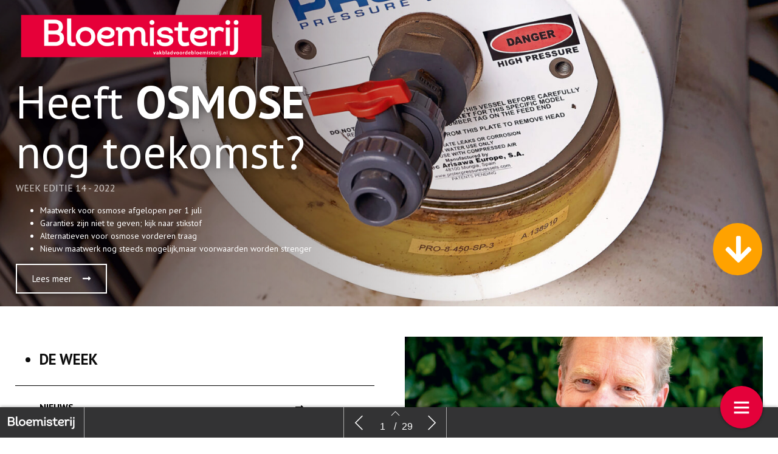

--- FILE ---
content_type: text/html; charset=UTF-8
request_url: https://digitaal.bloemisterij.nl/bloemisterij-editie-14-2022/home/
body_size: 14869
content:
    <!DOCTYPE html>
    <html lang="en" class="no-js cssanimations csstransitions" style="overflow-x: hidden; overflow-y: hidden;">
    <head>
        <meta charset="UTF-8"/>
        <meta http-equiv="X-UA-Compatible" content="IE=edge,chrome=1">
        <meta name="viewport" content="width=device-width, initial-scale=1, maximum-scale=1, user-scalable=0"/>
        <meta name="description"
              content=""/>
        <meta name="title" content="Home | Bloemisterij 14: Heeft osmose nog toekomst?"/>
        <meta name="author"
              content=""/>
        <meta name="twitter:card" content="summary_large_image">
        <meta name="twitter:site" content="https://digitaal.bloemisterij.nl"/>
        <meta name="twitter:title" content="Home | Bloemisterij 14: Heeft osmose nog toekomst?"/>
        <meta name="twitter:creator"
              content=""/>
        <meta name="twitter:description"
              content=""/>
        <meta name="twitter:image"
              content="https://digitaal.bloemisterij.nl/wp-content/uploads/2022/07/Omgekeerde-osmose-1-1008x1024.jpg"/>
        <meta property="og:type" content="website"/>
        <meta property="fb:app_id" content=""/>
        <meta property="og:url" content="https://digitaal.bloemisterij.nl/bloemisterij-editie-14-2022/home/"/>
        <meta property="og:title" content="Home | Bloemisterij 14: Heeft osmose nog toekomst?"/>
        <meta property="og:description"
              content=""/>
        <meta property="og:image"
              content="https://digitaal.bloemisterij.nl/wp-content/uploads/2022/07/Omgekeerde-osmose-1-1008x1024.jpg"/>
        <script type="text/javascript" src="//cdnjs.cloudflare.com/ajax/libs/lodash.js/0.10.0/lodash.min.js"></script>
        <script src="https://kit.fontawesome.com/f1692efea1.js" crossorigin="anonymous"></script>
        <title>Bloemisterij 14: Heeft osmose nog toekomst?</title>
        <link rel="apple-touch-icon" sizes="57x57" href="https://digitaal.bloemisterij.nl/wp-content/plugins/diziner-templates/templates-child/assets/images/favicons/apple-touch-icon-57x57.png">
<link rel="apple-touch-icon" sizes="60x60" href="https://digitaal.bloemisterij.nl/wp-content/plugins/diziner-templates/templates-child/assets/images/favicons/apple-touch-icon-60x60.png">
<link rel="apple-touch-icon" sizes="72x72" href="https://digitaal.bloemisterij.nl/wp-content/plugins/diziner-templates/templates-child/assets/images/favicons/apple-touch-icon-72x72.png">
<link rel="apple-touch-icon" sizes="76x76" href="https://digitaal.bloemisterij.nl/wp-content/plugins/diziner-templates/templates-child/assets/images/favicons/apple-touch-icon-76x76.png">
<link rel="apple-touch-icon" sizes="114x114" href="https://digitaal.bloemisterij.nl/wp-content/plugins/diziner-templates/templates-child/assets/images/favicons/apple-touch-icon-114x114.png">
<link rel="apple-touch-icon" sizes="120x120" href="https://digitaal.bloemisterij.nl/wp-content/plugins/diziner-templates/templates-child/assets/images/favicons/apple-touch-icon-120x120.png">
<link rel="apple-touch-icon" sizes="144x144" href="https://digitaal.bloemisterij.nl/wp-content/plugins/diziner-templates/templates-child/assets/images/favicons/apple-touch-icon-144x144.png">
<link rel="apple-touch-icon" sizes="152x152" href="https://digitaal.bloemisterij.nl/wp-content/plugins/diziner-templates/templates-child/assets/images/favicons/apple-touch-icon-152x152.png">
<link rel="apple-touch-icon" sizes="180x180" href="https://digitaal.bloemisterij.nl/wp-content/plugins/diziner-templates/templates-child/assets/images/favicons/apple-touch-icon-180x180.png">
<link rel="icon" type="image/png" sizes="32x32" href="https://digitaal.bloemisterij.nl/wp-content/plugins/diziner-templates/templates-child/assets/images/favicons/favicon-32x32.png">
<link rel="icon" type="image/png" sizes="192x192" href="https://digitaal.bloemisterij.nl/wp-content/plugins/diziner-templates/templates-child/assets/images/favicons/android-chrome-192x192.png">
<link rel="icon" type="image/png" sizes="16x16" href="https://digitaal.bloemisterij.nl/wp-content/plugins/diziner-templates/templates-child/assets/images/favicons/favicon-16x16.png">
<meta name='robots' content='max-image-preview:large' />
<link rel='dns-prefetch' href='//digitaal.bloemisterij.nl' />
<link rel='dns-prefetch' href='//www.googletagmanager.com' />
<link rel='dns-prefetch' href='//s.w.org' />
<link rel='stylesheet' id='diziner-frontpage-css'  href='https://digitaal.bloemisterij.nl/wp-content/plugins/diziner-templates/templates/assets/css/frontpage.css?ver=0.3.3' type='text/css' media='' />
<link rel='stylesheet' id='elementor-frontend-legacy-css'  href='https://digitaal.bloemisterij.nl/wp-content/plugins/diziner/assets/css/frontend-legacy.min.css?ver=3.5.3' type='text/css' media='all' />
<link rel='stylesheet' id='elementor-frontend-css'  href='https://digitaal.bloemisterij.nl/wp-content/plugins/diziner/assets/css/frontend.min.css?ver=3.5.3' type='text/css' media='all' />
<link rel='stylesheet' id='diziner-public-css'  href='https://digitaal.bloemisterij.nl/wp-content/plugins/diziner-core/dist/assets/public.css?ver=5.0.1' type='text/css' media='all' />
<style id='diziner-public-inline-css' type='text/css'>

     .full-page.v2 main#main .tmb_magazines.latest ul.grid-items li.item .image-content span.button-read,
      .full-page.v2 main#main .tmb_magazines.archive .magazine-wrapper ul.grid-items li.item a.button-read,
      .full-page.v2 .sidebar .links #external-links a,
      body .full-page.v2 .header .links ul#external-links li a:hover,
      body .full-page.v2 .header .buttons .button:hover,
      body section#slide-out .slide-menu .slide-header,
      body section#slide-out .slide-menu .slideout-content .slide-tabs-menu ul li.active a,
      .full-page.v2 .sidebar-append .links #external-links a,
      body .full-page.v2 #main ul.diziner_cat-list li.active a,
      .slideout-content .slide-tabs .tab-content .search-form button,
      section#slide-out .slide-menu .slideout-content .slide-tabs .tab-content input[type=submit],
      .slideout-content .slide-tabs .tab-content input[type=submit],
      .top-bar .login-front .ti-user,
      .full-page.v2.dark .header .sociale_media a, .full-page.v2.light .header .sociale_media a {
      background-color: #e4013a}
      
      section#slide-out .slide-menu .slideout-content .slide-tabs-menu ul li a:hover,
      section#slide-out .slide-menu .slideout-content .slide-tabs-menu ul li.active a,
      .slide-tabs-menu ul li.active a, .slide-tabs-menu ul li a:hover,
      body .full-page.v2 #main ul.diziner_cat-list li.active a,
      body .full-page.v2 #main ul.diziner_cat-list li:hover a {
      border-color: #e4013a}
	
   .full-page.v2 .sidebar a,
   div#search-results .issue-result .results .result .info h3.banner,
   div#search-results .issue-result .results .result .info span.highlight {
   color: #e4013a
          }

     body .full-page.v2 .header .links ul#external-links li a:hover,
     body .full-page.v2 #main ul.diziner_cat-list li.active a,
     body .full-page.v2 .header .buttons .button:hover,
     body .full-page.v2 .header .buttons .button:hover i {
        color: 
          }

	.full-page.v2 main#main .tmb_magazines.latest ul.grid-items li.item .image-content span.button-read,
	.full-page.v2 main#main .tmb_magazines.archive .magazine-wrapper ul.grid-items li.item a.button-read {
	background-color: }
          

	.full-page.v2 {
	background-color: #FFFFFF}
          

	.full-page.v1 .sidebar .sociale_media a.icon, .full-page.v2 .header .sociale_media a.icon, .sociale_media a {
	background-color: }
          

	.full-page.v2 .sidebar .links #external-links a,
	 .full-page.v2 .sidebar-append .links #external-links a{
	background-color: }
          

	.top-bar .login-front .ti-user {
	background-color: #003760}
          

	.top-bar .login-front {
	color: }
          

	.full-page.v2 .sidebar, 
	.full-page.v2 .sidebar-append  {
	background-color: }
          

	.full-page.v1 main#main {
	background-color: }
          

	.full-page.v2 main#main .tmb_magazines.archive .magazine-wrapper {
	background-color: }
          

    @media only screen and (min-width: 1600px) {
	.full-page.v2 main#main .tmb_magazines.archive .magazine-wrapper ul.grid-items li.item:nth-child(even) {
	background-color: }
	}
   @media only screen and (max-width: 1600px) {
.full-page.v2 main#main .tmb_magazines.archive .magazine-wrapper ul.grid-items li.item:nth-child(even) {
    background: ;
} }
          

	.button-read i.ti.ti-eye {
	color: }
          

	.full-page.v2 .sidebar .links #external-links a,
	 .full-page.v2 .sidebar-append .links #external-links a {
	color: }
          

	.sociale_media [class*=" fa-"], .sociale_media [class^=fa-] {
	color: }
          

	.full-page h2 {
	color: }
          

	.full-page h3, .full-page.v2 .sidebar .intro span.brandname,
	.full-page h3, .full-page.v2 .sidebar-append .intro span.brandname {
	color: }
          

	.full-page.v2 .sidebar .sidebar-footer ul li a,
	 .full-page.v2 .sidebar-append .sidebar-footer ul li a{
	color: }
          

	.full-page.v2 .sidebar .intro p,
	 .full-page.v2 .sidebar-append .intro p{
	color: }
          

	.full-page.v2 main#main .tmb_magazines.latest ul.grid-items li.item h3 {
	color: }
          

	.full-page.v2 main#main .tmb_magazines.latest ul.grid-items li.item .intro-content p {
	color: }
          

	.full-page.v2 main#main .tmb_magazines.archive .magazine-wrapper ul.grid-items .item-details p {
	color: }
          

	.full-page.v2 main#main .tmb_magazines.archive .magazine-wrapper ul.grid-items h3 {
	color: }
          

	.full-page.v2 main#main .tmb_magazines.archive span.archive-title {
	color: }
          

	.full-page.v2 h1,
	.full-page.v2 h2,
	.full-page.v2 h3,
	.full-page.v2 h4,
	.full-page.v2 h5,
	.full-page.v2 h6,	
	section#slide-out .slide-menu h1,
	section#slide-out .slide-menu h2,
	section#slide-out .slide-menu h3,
	section#slide-out .slide-menu h4,
	section#slide-out .slide-menu h5,
	section#slide-out .slide-menu h6
	 {
	font-family: }
          

	.full-page.v2 span,
	.full-page.v2 div.intro,
	.full-page.v2 p,
	section#slide-out .slide-menu div.intro,
	section#slide-out .slide-menu span,
	section#slide-out .slide-menu p
	 {
	font-family: }
          

	.full-page.v2 #main ul.diziner_cat-list li a,
	.full-page.v2 .header .links ul#external-links li a,
	section#slide-out .slide-menu .slideout-content .slide-tabs-menu ul li a
	 {
	font-family: }
          
</style>
<link rel='stylesheet' id='ajax-login-style-css'  href='https://digitaal.bloemisterij.nl/wp-content/plugins/diziner-templates/templates/assets/css/login.css?ver=0.3.3' type='text/css' media='all' />
<style id='global-styles-inline-css' type='text/css'>
body{--wp--preset--color--black: #000000;--wp--preset--color--cyan-bluish-gray: #abb8c3;--wp--preset--color--white: #ffffff;--wp--preset--color--pale-pink: #f78da7;--wp--preset--color--vivid-red: #cf2e2e;--wp--preset--color--luminous-vivid-orange: #ff6900;--wp--preset--color--luminous-vivid-amber: #fcb900;--wp--preset--color--light-green-cyan: #7bdcb5;--wp--preset--color--vivid-green-cyan: #00d084;--wp--preset--color--pale-cyan-blue: #8ed1fc;--wp--preset--color--vivid-cyan-blue: #0693e3;--wp--preset--color--vivid-purple: #9b51e0;--wp--preset--gradient--vivid-cyan-blue-to-vivid-purple: linear-gradient(135deg,rgba(6,147,227,1) 0%,rgb(155,81,224) 100%);--wp--preset--gradient--light-green-cyan-to-vivid-green-cyan: linear-gradient(135deg,rgb(122,220,180) 0%,rgb(0,208,130) 100%);--wp--preset--gradient--luminous-vivid-amber-to-luminous-vivid-orange: linear-gradient(135deg,rgba(252,185,0,1) 0%,rgba(255,105,0,1) 100%);--wp--preset--gradient--luminous-vivid-orange-to-vivid-red: linear-gradient(135deg,rgba(255,105,0,1) 0%,rgb(207,46,46) 100%);--wp--preset--gradient--very-light-gray-to-cyan-bluish-gray: linear-gradient(135deg,rgb(238,238,238) 0%,rgb(169,184,195) 100%);--wp--preset--gradient--cool-to-warm-spectrum: linear-gradient(135deg,rgb(74,234,220) 0%,rgb(151,120,209) 20%,rgb(207,42,186) 40%,rgb(238,44,130) 60%,rgb(251,105,98) 80%,rgb(254,248,76) 100%);--wp--preset--gradient--blush-light-purple: linear-gradient(135deg,rgb(255,206,236) 0%,rgb(152,150,240) 100%);--wp--preset--gradient--blush-bordeaux: linear-gradient(135deg,rgb(254,205,165) 0%,rgb(254,45,45) 50%,rgb(107,0,62) 100%);--wp--preset--gradient--luminous-dusk: linear-gradient(135deg,rgb(255,203,112) 0%,rgb(199,81,192) 50%,rgb(65,88,208) 100%);--wp--preset--gradient--pale-ocean: linear-gradient(135deg,rgb(255,245,203) 0%,rgb(182,227,212) 50%,rgb(51,167,181) 100%);--wp--preset--gradient--electric-grass: linear-gradient(135deg,rgb(202,248,128) 0%,rgb(113,206,126) 100%);--wp--preset--gradient--midnight: linear-gradient(135deg,rgb(2,3,129) 0%,rgb(40,116,252) 100%);--wp--preset--duotone--dark-grayscale: url('#wp-duotone-dark-grayscale');--wp--preset--duotone--grayscale: url('#wp-duotone-grayscale');--wp--preset--duotone--purple-yellow: url('#wp-duotone-purple-yellow');--wp--preset--duotone--blue-red: url('#wp-duotone-blue-red');--wp--preset--duotone--midnight: url('#wp-duotone-midnight');--wp--preset--duotone--magenta-yellow: url('#wp-duotone-magenta-yellow');--wp--preset--duotone--purple-green: url('#wp-duotone-purple-green');--wp--preset--duotone--blue-orange: url('#wp-duotone-blue-orange');--wp--preset--font-size--small: 13px;--wp--preset--font-size--medium: 20px;--wp--preset--font-size--large: 36px;--wp--preset--font-size--x-large: 42px;}.has-black-color{color: var(--wp--preset--color--black) !important;}.has-cyan-bluish-gray-color{color: var(--wp--preset--color--cyan-bluish-gray) !important;}.has-white-color{color: var(--wp--preset--color--white) !important;}.has-pale-pink-color{color: var(--wp--preset--color--pale-pink) !important;}.has-vivid-red-color{color: var(--wp--preset--color--vivid-red) !important;}.has-luminous-vivid-orange-color{color: var(--wp--preset--color--luminous-vivid-orange) !important;}.has-luminous-vivid-amber-color{color: var(--wp--preset--color--luminous-vivid-amber) !important;}.has-light-green-cyan-color{color: var(--wp--preset--color--light-green-cyan) !important;}.has-vivid-green-cyan-color{color: var(--wp--preset--color--vivid-green-cyan) !important;}.has-pale-cyan-blue-color{color: var(--wp--preset--color--pale-cyan-blue) !important;}.has-vivid-cyan-blue-color{color: var(--wp--preset--color--vivid-cyan-blue) !important;}.has-vivid-purple-color{color: var(--wp--preset--color--vivid-purple) !important;}.has-black-background-color{background-color: var(--wp--preset--color--black) !important;}.has-cyan-bluish-gray-background-color{background-color: var(--wp--preset--color--cyan-bluish-gray) !important;}.has-white-background-color{background-color: var(--wp--preset--color--white) !important;}.has-pale-pink-background-color{background-color: var(--wp--preset--color--pale-pink) !important;}.has-vivid-red-background-color{background-color: var(--wp--preset--color--vivid-red) !important;}.has-luminous-vivid-orange-background-color{background-color: var(--wp--preset--color--luminous-vivid-orange) !important;}.has-luminous-vivid-amber-background-color{background-color: var(--wp--preset--color--luminous-vivid-amber) !important;}.has-light-green-cyan-background-color{background-color: var(--wp--preset--color--light-green-cyan) !important;}.has-vivid-green-cyan-background-color{background-color: var(--wp--preset--color--vivid-green-cyan) !important;}.has-pale-cyan-blue-background-color{background-color: var(--wp--preset--color--pale-cyan-blue) !important;}.has-vivid-cyan-blue-background-color{background-color: var(--wp--preset--color--vivid-cyan-blue) !important;}.has-vivid-purple-background-color{background-color: var(--wp--preset--color--vivid-purple) !important;}.has-black-border-color{border-color: var(--wp--preset--color--black) !important;}.has-cyan-bluish-gray-border-color{border-color: var(--wp--preset--color--cyan-bluish-gray) !important;}.has-white-border-color{border-color: var(--wp--preset--color--white) !important;}.has-pale-pink-border-color{border-color: var(--wp--preset--color--pale-pink) !important;}.has-vivid-red-border-color{border-color: var(--wp--preset--color--vivid-red) !important;}.has-luminous-vivid-orange-border-color{border-color: var(--wp--preset--color--luminous-vivid-orange) !important;}.has-luminous-vivid-amber-border-color{border-color: var(--wp--preset--color--luminous-vivid-amber) !important;}.has-light-green-cyan-border-color{border-color: var(--wp--preset--color--light-green-cyan) !important;}.has-vivid-green-cyan-border-color{border-color: var(--wp--preset--color--vivid-green-cyan) !important;}.has-pale-cyan-blue-border-color{border-color: var(--wp--preset--color--pale-cyan-blue) !important;}.has-vivid-cyan-blue-border-color{border-color: var(--wp--preset--color--vivid-cyan-blue) !important;}.has-vivid-purple-border-color{border-color: var(--wp--preset--color--vivid-purple) !important;}.has-vivid-cyan-blue-to-vivid-purple-gradient-background{background: var(--wp--preset--gradient--vivid-cyan-blue-to-vivid-purple) !important;}.has-light-green-cyan-to-vivid-green-cyan-gradient-background{background: var(--wp--preset--gradient--light-green-cyan-to-vivid-green-cyan) !important;}.has-luminous-vivid-amber-to-luminous-vivid-orange-gradient-background{background: var(--wp--preset--gradient--luminous-vivid-amber-to-luminous-vivid-orange) !important;}.has-luminous-vivid-orange-to-vivid-red-gradient-background{background: var(--wp--preset--gradient--luminous-vivid-orange-to-vivid-red) !important;}.has-very-light-gray-to-cyan-bluish-gray-gradient-background{background: var(--wp--preset--gradient--very-light-gray-to-cyan-bluish-gray) !important;}.has-cool-to-warm-spectrum-gradient-background{background: var(--wp--preset--gradient--cool-to-warm-spectrum) !important;}.has-blush-light-purple-gradient-background{background: var(--wp--preset--gradient--blush-light-purple) !important;}.has-blush-bordeaux-gradient-background{background: var(--wp--preset--gradient--blush-bordeaux) !important;}.has-luminous-dusk-gradient-background{background: var(--wp--preset--gradient--luminous-dusk) !important;}.has-pale-ocean-gradient-background{background: var(--wp--preset--gradient--pale-ocean) !important;}.has-electric-grass-gradient-background{background: var(--wp--preset--gradient--electric-grass) !important;}.has-midnight-gradient-background{background: var(--wp--preset--gradient--midnight) !important;}.has-small-font-size{font-size: var(--wp--preset--font-size--small) !important;}.has-medium-font-size{font-size: var(--wp--preset--font-size--medium) !important;}.has-large-font-size{font-size: var(--wp--preset--font-size--large) !important;}.has-x-large-font-size{font-size: var(--wp--preset--font-size--x-large) !important;}
</style>
<link rel='stylesheet' id='diziner-tinymce-css'  href='https://digitaal.bloemisterij.nl/wp-content/plugins/diziner-templates/templates-child//assets/css/tinymce.css?ver=5.9.3' type='text/css' media='all' />
<link rel='stylesheet' id='uaf_client_css-css'  href='https://digitaal.bloemisterij.nl/wp-content/uploads/useanyfont/uaf.css?ver=1656434853' type='text/css' media='all' />
<link rel='stylesheet' id='elementor-icons-css'  href='https://digitaal.bloemisterij.nl/wp-content/plugins/diziner/assets/lib/eicons/css/elementor-icons.min.css?ver=5.13.0' type='text/css' media='all' />
<link rel='stylesheet' id='elementor-post-152528-css'  href='https://digitaal.bloemisterij.nl/wp-content/uploads/elementor/css/post-152528.css?ver=1707773902' type='text/css' media='all' />
<link rel='stylesheet' id='font-awesome-5-all-css'  href='https://digitaal.bloemisterij.nl/wp-content/plugins/diziner/assets/lib/font-awesome/css/all.min.css?ver=3.5.3' type='text/css' media='all' />
<link rel='stylesheet' id='font-awesome-4-shim-css'  href='https://digitaal.bloemisterij.nl/wp-content/plugins/diziner/assets/lib/font-awesome/css/v4-shims.min.css?ver=3.5.3' type='text/css' media='all' />
<link rel='stylesheet' id='elementor-global-css'  href='https://digitaal.bloemisterij.nl/wp-content/uploads/elementor/css/global.css?ver=1769264641' type='text/css' media='all' />
<link rel='stylesheet' id='elementor-post-155518-css'  href='https://digitaal.bloemisterij.nl/wp-content/uploads/elementor/css/post-155518.css?ver=1707846959' type='text/css' media='all' />
<link rel='stylesheet' id='google-fonts-1-css'  href='https://fonts.googleapis.com/css?family=PT+Sans%3A100%2C100italic%2C200%2C200italic%2C300%2C300italic%2C400%2C400italic%2C500%2C500italic%2C600%2C600italic%2C700%2C700italic%2C800%2C800italic%2C900%2C900italic&#038;display=auto&#038;ver=5.9.3' type='text/css' media='all' />
<link rel='stylesheet' id='elementor-icons-shared-0-css'  href='https://digitaal.bloemisterij.nl/wp-content/plugins/diziner/assets/lib/font-awesome/css/fontawesome.min.css?ver=5.15.3' type='text/css' media='all' />
<link rel='stylesheet' id='elementor-icons-fa-solid-css'  href='https://digitaal.bloemisterij.nl/wp-content/plugins/diziner/assets/lib/font-awesome/css/solid.min.css?ver=5.15.3' type='text/css' media='all' />
<script type='text/javascript' src='https://digitaal.bloemisterij.nl/wp-includes/js/jquery/jquery.min.js?ver=3.6.0' id='jquery-core-js'></script>
<script type='text/javascript' src='https://digitaal.bloemisterij.nl/wp-includes/js/jquery/jquery-migrate.min.js?ver=3.3.2' id='jquery-migrate-js'></script>
<script type='text/javascript' id='ajax-login-script-js-extra'>
/* <![CDATA[ */
var ajax_login_object = {"ajaxurl":"https:\/\/digitaal.bloemisterij.nl\/wp-admin\/admin-ajax.php","redirecturl":"https:\/\/digitaal.bloemisterij.nl","loadingmessage":"Sending user info, please wait..."};
/* ]]> */
</script>
<script type='text/javascript' src='https://digitaal.bloemisterij.nl/wp-content/plugins/diziner-templates/templates/assets/js/ajax-login-script.js?ver=0.3.3' id='ajax-login-script-js'></script>
<script type='text/javascript' src='https://www.googletagmanager.com/gtag/js?id=UA-97622562-9&#038;ver=5.9.3' id='google-analytics-js'></script>
<script type='text/javascript' id='google-analytics-js-after'>
                      window.dataLayer = window.dataLayer || [];
                      function gtag(){dataLayer.push(arguments);}
                      gtag('js', new Date());
         
                      gtag('config', 'G-1LKGJ1KFS9', {
                          send_page_view: false
                      });           
                      
                      gtag('config', 'UA-97622562-9', {
                          send_page_view: false
                      });

                    
</script>
<script type='text/javascript' src='https://www.googletagmanager.com/gtag/js?id=G-1LKGJ1KFS9&#038;ver=5.9.3' id='google-analytics-v4-js'></script>
<script type='text/javascript' src='https://digitaal.bloemisterij.nl/wp-content/plugins/diziner/assets/lib/font-awesome/js/v4-shims.min.js?ver=3.5.3' id='font-awesome-4-shim-js'></script>
<link rel="EditURI" type="application/rsd+xml" title="RSD" href="https://digitaal.bloemisterij.nl/xmlrpc.php?rsd" />
<link rel="wlwmanifest" type="application/wlwmanifest+xml" href="https://digitaal.bloemisterij.nl/wp-includes/wlwmanifest.xml" /> 
<meta name="generator" content="WordPress 5.9.3" />
<link rel="canonical" href="https://digitaal.bloemisterij.nl/bloemisterij-editie-14-2022/home/" />
<link rel='shortlink' href='https://digitaal.bloemisterij.nl/?p=155518' />
<link rel="alternate" type="application/json+oembed" href="https://digitaal.bloemisterij.nl/wp-json/oembed/1.0/embed?url=https%3A%2F%2Fdigitaal.bloemisterij.nl%2Fbloemisterij-editie-14-2022%2Fhome%2F" />
<link rel="alternate" type="text/xml+oembed" href="https://digitaal.bloemisterij.nl/wp-json/oembed/1.0/embed?url=https%3A%2F%2Fdigitaal.bloemisterij.nl%2Fbloemisterij-editie-14-2022%2Fhome%2F&#038;format=xml" />
<link rel="icon" href="https://digitaal.bloemisterij.nl/wp-content/uploads/2018/04/cropped-zk7nDxn8_400x400-400x400.jpg" sizes="32x32" />
<link rel="icon" href="https://digitaal.bloemisterij.nl/wp-content/uploads/2018/04/cropped-zk7nDxn8_400x400-400x400.jpg" sizes="192x192" />
<link rel="apple-touch-icon" href="https://digitaal.bloemisterij.nl/wp-content/uploads/2018/04/cropped-zk7nDxn8_400x400-400x400.jpg" />
<meta name="msapplication-TileImage" content="https://digitaal.bloemisterij.nl/wp-content/uploads/2018/04/cropped-zk7nDxn8_400x400-400x400.jpg" />
        <style>

            
            #nprogress > .spinner {
                display: none;
            }

            div#tmb_nav {
                background-color: #333334 !important;
            }

            div#tmb_nav_center .tmb_nav_button:hover {
                background-color: #2b2b2b !important;
            }

            #tmb_nav_user_bottom:hover, div#tmb_nav_download_top:hover {
                background-color: #2b2b2b;
            }

            div#tmb_menu_header .icon_container:hover, div#tmb_menu_footer .icon_container:hover {
                background-color: #2b2b2b !important;
            }

            div#tmb_nav_wrapper {
                color: #ffffff;
            }

            #tmb_nav_button_menu #menu_button span {
                background-color: #ffffff;
            }

            .client-logo-fixed, .client-logo-absolute, .client-logo {
                background-image: url(https://digitaal.bloemisterij.nl/wp-content/uploads/2018/04/Logo_bloemisterij.png);
            }

            #tmb_nav_wrapper.bottom #tmb_nav {
                background-color: #333334;
            }

            #tmb_menu ul.magazine-menu li:hover a, #tmb_nav_user_bottom .icon i, #tmb_nav_download_top .icon i {
                color: #ffffff;
            }

            @media only screen and (max-width: 767px) {
                #tmb_nav_wrapper.bottom #tmb_menu ul.magazine-menu li a {
                    color: #ffffff;
                }
                #tmb_nav_wrapper.bottom #tmb_menu {
                    background-color: #333334;
                }
                #tmb_nav_wrapper.bottom #tmb_menu ul.magazine-menu li:nth-child(even) {
                    background-color: #2b2b2b !important;
                }
            }

            #tmb_nav_wrapper #tmb_menu ul.magazine-menu li.current_page_item .menu-image span.number {
                background-color: #e4013a;
            }

            div#tmb_menu_burger_button,div#tmb_nav_home_top, div#tmb_nav_user_bottom:hover {
                background-color: #e4013a;
            }

            #tmb_menu_burger_button:hover, #tmb_nav_home_top:hover, #tmb_nav_user_bottom {
                background-color: #ffa201;
            }

            #tmb_menu_burger_button i.ti-menu {
              color: #FFFFFF;
            }

            .loginform, .passwordform {
                background-image: url(https://digitaal.bloemisterij.nl/wp-content/uploads/2022/05/bloemisterij-1043080012.jpg);
                background-color: ;
                background-size: cover;
            }

            .loginform .brand-logo, .passwordform .brand-logo {
                background-image: url(https://digitaal.bloemisterij.nl/wp-content/uploads/2018/04/Logo_bloemisterij.png);
            }

            .loginform .submit_button, .passwordform .submit_button {
                background-color:  !important;
                color: #dd3333 !important;
            }

            .loginform .header p, .passwordform .header p, form#login p.status, form#register p.status, form#forgot_password p.status, .loginform p.status, .passwordform p.status, .loginform .message, .loginform .message a, .forgot-form .message a, .forgot-form .message {
              color: #ffffff;
            }

            /*.pt-page {*/
            /*  bottom: initial;*/
            /*}*/
                    </style>
        <script>
            

/*!
 * jQuery Mousewheel 3.1.13
 *
 * Copyright 2015 jQuery Foundation and other contributors
 * Released under the MIT license.
 * http://jquery.org/license
 */
        !function(a){"function"==typeof define&&define.amd?define(["jquery"],a):"object"==typeof exports?module.exports=a:a(jQuery)}(function(a){function b(b){var g=b||window.event,h=i.call(arguments,1),j=0,l=0,m=0,n=0,o=0,p=0;if(b=a.event.fix(g),b.type="mousewheel","detail"in g&&(m=-1*g.detail),"wheelDelta"in g&&(m=g.wheelDelta),"wheelDeltaY"in g&&(m=g.wheelDeltaY),"wheelDeltaX"in g&&(l=-1*g.wheelDeltaX),"axis"in g&&g.axis===g.HORIZONTAL_AXIS&&(l=-1*m,m=0),j=0===m?l:m,"deltaY"in g&&(m=-1*g.deltaY,j=m),"deltaX"in g&&(l=g.deltaX,0===m&&(j=-1*l)),0!==m||0!==l){if(1===g.deltaMode){var q=a.data(this,"mousewheel-line-height");j*=q,m*=q,l*=q}else if(2===g.deltaMode){var r=a.data(this,"mousewheel-page-height");j*=r,m*=r,l*=r}if(n=Math.max(Math.abs(m),Math.abs(l)),(!f||f>n)&&(f=n,d(g,n)&&(f/=40)),d(g,n)&&(j/=40,l/=40,m/=40),j=Math[j>=1?"floor":"ceil"](j/f),l=Math[l>=1?"floor":"ceil"](l/f),m=Math[m>=1?"floor":"ceil"](m/f),k.settings.normalizeOffset&&this.getBoundingClientRect){var s=this.getBoundingClientRect();o=b.clientX-s.left,p=b.clientY-s.top}return b.deltaX=l,b.deltaY=m,b.deltaFactor=f,b.offsetX=o,b.offsetY=p,b.deltaMode=0,h.unshift(b,j,l,m),e&&clearTimeout(e),e=setTimeout(c,200),(a.event.dispatch||a.event.handle).apply(this,h)}}function c(){f=null}function d(a,b){return k.settings.adjustOldDeltas&&"mousewheel"===a.type&&b%120===0}var e,f,g=["wheel","mousewheel","DOMMouseScroll","MozMousePixelScroll"],h="onwheel"in document||document.documentMode>=9?["wheel"]:["mousewheel","DomMouseScroll","MozMousePixelScroll"],i=Array.prototype.slice;if(a.event.fixHooks)for(var j=g.length;j;)a.event.fixHooks[g[--j]]=a.event.mouseHooks;var k=a.event.special.mousewheel={version:"3.1.12",setup:function(){if(this.addEventListener)for(var c=h.length;c;)this.addEventListener(h[--c],b,!1);else this.onmousewheel=b;a.data(this,"mousewheel-line-height",k.getLineHeight(this)),a.data(this,"mousewheel-page-height",k.getPageHeight(this))},teardown:function(){if(this.removeEventListener)for(var c=h.length;c;)this.removeEventListener(h[--c],b,!1);else this.onmousewheel=null;a.removeData(this,"mousewheel-line-height"),a.removeData(this,"mousewheel-page-height")},getLineHeight:function(b){var c=a(b),d=c["offsetParent"in a.fn?"offsetParent":"parent"]();return d.length||(d=a("body")),parseInt(d.css("fontSize"),10)||parseInt(c.css("fontSize"),10)||16},getPageHeight:function(b){return a(b).height()},settings:{adjustOldDeltas:!0,normalizeOffset:!0}};a.fn.extend({mousewheel:function(a){return a?this.bind("mousewheel",a):this.trigger("mousewheel")},unmousewheel:function(a){return this.unbind("mousewheel",a)}})});
      jQuery(document).ready(function($) {
        $('#tmb_menu').find('.magazine-menu').on('mousewheel', function(event, delta) {
          $(this).stop(true, true).animate({
            scrollLeft: '-=' + (
              (event.deltaY + ( 0 - event.deltaX ) ) * event.deltaFactor
            )
          }, (
            100 / Math.abs(event.deltaY + event.deltaX)
          ), 'linear');
          return false;
        });
      });

;
        </script>
    </head>


<body style="width:100%;" class="page-template-default page page-id-155518 page-child parent-pageid-155295 elementor-page elementor-default elementor-kit-152528 elementor-page elementor-page-155518">
<div class="loginform">
    <div class="vertical-align">
        <div class="header">
            <!--    <h1>--><? //= _x('Login', 'login-modal', 'diziner-templates'); ?><!--</h1>-->
            <div class="brand-logo"></div>
            <p>Log in om toegang te krijgen tot het magazine</p>
            <button class="close"><i class="ti-close" aria-hidden="true"></i></button>
            <!--      <div class="wrapper" style="text-align: center;">-->
            <!--        <br><a href="#" onclick="javascript:return false;" class="show_subtitle" style="margin: 0;">Hoe werkt het digitale magazine?</a>-->
            <!--        <p class="subtitle" style="display: none;color: black;margin-top: 25px;">Beste abonnee,<br/><br/>-->
            <!---->
            <!--          Welkom bij het digitale magazine van het Vakblad voor de Bloemisterij!<br/><br/>-->
            <!---->
            <!--          Als u ons digitale magazine nog niet eerder hebt bezocht, zult u gevraagd worden (nogmaals) in te loggen,-->
            <!--          als u een magazine opent. Dit doet u (net als op de site) met uw Bloemisterij-account.<br/><br/>-->
            <!---->
            <!--          Deze inlog werkt alleen als uw account is geverifieerd. Uw account wordt geverifieerd op het moment dat u-->
            <!--          succesvol hebt ingelogd op onze <a-->
            <!--            href="https://www.hortipoint.nl/vakbladvoordebloemisterij/">website</a>.<br/><br/>-->
            <!---->
            <!--          Heeft u geen account, maar wel een abonnement? Stuur ons gerust een <a-->
            <!--            href="mailto:inlogcode@hortipoint.nl?subject=Probleem%20met%20inloggen">mail</a>.<br/><br/>-->
            <!---->
            <!--          Voor overige vragen over uw digitale account kijkt u <a-->
            <!--            href="https://www.hortipoint.nl/faq-account-gegevens/">hier</a> (link naar FAQ).</p></div>-->
        </div>
        <form id="login" action="https://digitaal.bloemisterij.nl/wp-admin/admin-ajax.php" method="post" class="login-form form">
            <div class="login_wrap">
                <p class="status"></p>
                <input name="username" type="email"
                       placeholder="E-mail address"/>
                <input name="password" type="password"
                       placeholder="Password"/>
                <input class="submit_button" type="submit" value="Login"
                       name="submit">
                <p class="message">
                    <a class="forgot_password" href="#" onclick="javascript:return false;">Wachtwoord vergeten?</a>
                </p>
                <h3 style="color: white;font-size: 20px;font-weight: 400;">Geen abonnement?</h3>
                <p class="message">
                    <a class="create_an_account" href="https://platform-bloem.nl/abonnementen-vakbladbloemisterij/?utm_source=VBB&utm_medium=ankeiler&utm_campaign=inlog%20VBB"
                       target="_blank" style="text-decoration: underline;">Bekijk de mogelijkheden</a>
                </p>
                <input type="hidden" name="nonce" value="8a2371e976"/>
            </div>
        </form>
        <form id="forgot_password" action="https://www.hortipoint.nl/wp-admin/admin-ajax.php" method="post"
              class="forgot-form form">
            <div class="login_wrap">
                <p class="status"></p>
                <p class="message">
                    <a href="https://www.platform-bloem.nl/wp-login.php?action=lostpassword" target="_blank">Klik hier om je wachtwoord te herstellen voor de Bloemisterij</a>
                </p>
                <p class="message">Wachtwoord niet vergeten? <a
                            class="sign_in" href="#" onclick="javascript:return false;">Sign In</a></p>
            </div>
        </form>
    </div>
</div>
    <div class="progress-wrap">
        <div class="progress-indicator scrolled"
             style="height: 100%;background-color: #e4013a;width: 0%;"></div>
    </div>
    <div id="tmb_nav_wrapper" class="bottom">
        <div id="tmb_menu">
            <ul class="magazine-menu"><li class="home-url top"><div class="menu-item-container"><a href="https://digitaal.bloemisterij.nl"><span class="pagetitle"> Back to index</span><div class="menu-image"><i class="ti-home" aria-hidden="true"></i></div></a></div></li>                <li class="page_item page-item-155518  elementor-kit-155518"
                    data-pageid="155518">
                    <div class="menu-item-container">
                        <a href="https://digitaal.bloemisterij.nl/bloemisterij-editie-14-2022/home/">
                            <span class="pagetitle">Home</span>
                            <div class="menu-image" style="background-image:url('https://digitaal.bloemisterij.nl/wp-content/uploads/2022/07/Omgekeerde-osmose-1-295x300.jpg')">
                                <span class="number">1</span>
                            </div>
                        </a>
                                            </div>
                </li>
                                <li class="page_item page-item-155438  elementor-kit-155438"
                    data-pageid="155438">
                    <div class="menu-item-container">
                        <a href="https://digitaal.bloemisterij.nl/bloemisterij-editie-14-2022/nieuws/">
                            <span class="pagetitle">Nieuws</span>
                            <div class="menu-image" style="background-image:url('https://digitaal.bloemisterij.nl/wp-content/uploads/2018/11/rode-roos-shutterstock.jpg')">
                                <span class="number">2</span>
                            </div>
                        </a>
                                            </div>
                </li>
                                <li class="page_item page-item-155440  elementor-kit-155440"
                    data-pageid="155440">
                    <div class="menu-item-container">
                        <a href="https://digitaal.bloemisterij.nl/bloemisterij-editie-14-2022/kijk-op-de-week/">
                            <span class="pagetitle">Kijk op de week</span>
                            <div class="menu-image" style="background-image:url('https://digitaal.bloemisterij.nl/wp-content/uploads/2018/04/1527-Joef-Sleegers-voorkeur-1.png')">
                                <span class="number">3</span>
                            </div>
                        </a>
                                            </div>
                </li>
                                <li class="page_item page-item-155450  elementor-kit-155450"
                    data-pageid="155450">
                    <div class="menu-item-container">
                        <a href="https://digitaal.bloemisterij.nl/bloemisterij-editie-14-2022/even-bellen-met-cees-hoekstra/">
                            <span class="pagetitle">Even bellen met Cees Hoekstra</span>
                            <div class="menu-image" style="background-image:url('https://digitaal.bloemisterij.nl/wp-content/uploads/2022/07/Veiling-Rhein-Maas-Cees-Hoekstra-261x300.jpg')">
                                <span class="number">4</span>
                            </div>
                        </a>
                                            </div>
                </li>
                                <li class="page_item page-item-155297  elementor-kit-155297"
                    data-pageid="155297">
                    <div class="menu-item-container">
                        <a href="https://digitaal.bloemisterij.nl/bloemisterij-editie-14-2022/krijten-per-helikopter/">
                            <span class="pagetitle">Krijten per helikopter</span>
                            <div class="menu-image" style="background-image:url('https://digitaal.bloemisterij.nl/wp-content/uploads/2022/07/Lumiforte-horti-helicopter-300x297.jpg')">
                                <span class="number">5</span>
                            </div>
                        </a>
                                            </div>
                </li>
                                <li class="page_item page-item-155301  elementor-kit-155301"
                    data-pageid="155301">
                    <div class="menu-item-container">
                        <a href="https://digitaal.bloemisterij.nl/bloemisterij-editie-14-2022/recreatiegedrag-consument-na-pandemie-treft-niet-alleen-floriade/">
                            <span class="pagetitle">Recreatiegedrag consument na pandemie treft niet alleen Floriade</span>
                            <div class="menu-image" style="background-image:url('https://digitaal.bloemisterij.nl/wp-content/uploads/2022/07/Floriade 2022-300x169.jpg')">
                                <span class="number">6</span>
                            </div>
                        </a>
                                            </div>
                </li>
                                <li class="page_item page-item-155307  elementor-kit-155307"
                    data-pageid="155307">
                    <div class="menu-item-container">
                        <a href="https://digitaal.bloemisterij.nl/bloemisterij-editie-14-2022/telers-geen-dader-maar-slachtoffer/">
                            <span class="pagetitle">‘Telers geen dader maar slachtoffer’</span>
                            <div class="menu-image" style="background-image:url('https://digitaal.bloemisterij.nl/wp-content/uploads/2022/07/Parkinson-1-300x200.jpg')">
                                <span class="number">7</span>
                            </div>
                        </a>
                                            </div>
                </li>
                                <li class="page_item page-item-155313  elementor-kit-155313"
                    data-pageid="155313">
                    <div class="menu-item-container">
                        <a href="https://digitaal.bloemisterij.nl/bloemisterij-editie-14-2022/polen-in-grote-onzekerheid/">
                            <span class="pagetitle">‘Polen in grote onzekerheid’</span>
                            <div class="menu-image" style="background-image:url('https://digitaal.bloemisterij.nl/wp-content/uploads/2022/07/Biedronka2-300x200.jpg')">
                                <span class="number">8</span>
                            </div>
                        </a>
                                            </div>
                </li>
                                <li class="page_item page-item-155456  elementor-kit-155456"
                    data-pageid="155456">
                    <div class="menu-item-container">
                        <a href="https://digitaal.bloemisterij.nl/bloemisterij-editie-14-2022/een-grote-slagroomspuit-met-een-vormpje-ervoor/">
                            <span class="pagetitle">’Een grote slagroomspuit met een vormpje ervoor’</span>
                            <div class="menu-image" style="background-image:url('https://digitaal.bloemisterij.nl/wp-content/uploads/2022/07/Boal-Systems-1-300x200.jpg')">
                                <span class="number">9</span>
                            </div>
                        </a>
                                            </div>
                </li>
                                <li class="page_item page-item-155469  elementor-kit-155469"
                    data-pageid="155469">
                    <div class="menu-item-container">
                        <a href="https://digitaal.bloemisterij.nl/bloemisterij-editie-14-2022/toeleveranciers-trekken-de-broekriem-verder-aan/">
                            <span class="pagetitle">Toeleveranciers trekken de broekriem verder aan</span>
                            <div class="menu-image" style="background-image:url('https://digitaal.bloemisterij.nl/wp-content/uploads/2022/07/Kassenbouw-1-300x200.jpg')">
                                <span class="number">10</span>
                            </div>
                        </a>
                                            </div>
                </li>
                                <li class="page_item page-item-155478  elementor-kit-155478"
                    data-pageid="155478">
                    <div class="menu-item-container">
                        <a href="https://digitaal.bloemisterij.nl/bloemisterij-editie-14-2022/kees-van-egmond-papier/">
                            <span class="pagetitle">Kees van Egmond &#8211; Papier</span>
                            <div class="menu-image" style="background-image:url('https://digitaal.bloemisterij.nl/wp-content/uploads/2018/04/keesvanegmond-1024x677.png')">
                                <span class="number">11</span>
                            </div>
                        </a>
                                            </div>
                </li>
                                <li class="page_item page-item-155319  elementor-kit-155319"
                    data-pageid="155319">
                    <div class="menu-item-container">
                        <a href="https://digitaal.bloemisterij.nl/bloemisterij-editie-14-2022/interview-leontine-crisson-colombia-en-ecuador-best-lastige-landen/">
                            <span class="pagetitle">Interview Léontine Crisson: Colombia en Ecuador best lastige landen</span>
                            <div class="menu-image" style="background-image:url('https://digitaal.bloemisterij.nl/wp-content/uploads/2022/07/Leontine3-300x200.jpg')">
                                <span class="number">12</span>
                            </div>
                        </a>
                                            </div>
                </li>
                                <li class="page_item page-item-155325  elementor-kit-155325"
                    data-pageid="155325">
                    <div class="menu-item-container">
                        <a href="https://digitaal.bloemisterij.nl/bloemisterij-editie-14-2022/elke-valutaregio-zijn-eigen-verrassing/">
                            <span class="pagetitle">Elke valutaregio zijn eigen verrassing</span>
                            <div class="menu-image" style="background-image:url('https://digitaal.bloemisterij.nl/wp-content/uploads/2022/07/shutterstock_2089720876-300x300.jpg')">
                                <span class="number">13</span>
                            </div>
                        </a>
                                            </div>
                </li>
                                <li class="page_item page-item-155483  elementor-kit-155483"
                    data-pageid="155483">
                    <div class="menu-item-container">
                        <a href="https://digitaal.bloemisterij.nl/bloemisterij-editie-14-2022/omgekeerde-osmose-hoe-lang-mag-het-nog/">
                            <span class="pagetitle">Omgekeerde osmose: hoe lang mag het nog?</span>
                            <div class="menu-image" style="background-image:url('https://digitaal.bloemisterij.nl/wp-content/uploads/2022/07/Omgekeerde-osmose-4-300x200.jpg')">
                                <span class="number">14</span>
                            </div>
                        </a>
                                            </div>
                </li>
                                <li class="page_item page-item-155331  elementor-kit-155331"
                    data-pageid="155331">
                    <div class="menu-item-container">
                        <a href="https://digitaal.bloemisterij.nl/bloemisterij-editie-14-2022/spanning-neemt-toe-is-er-genoeg-gas-deze-winter/">
                            <span class="pagetitle">Spanning neemt toe: is er genoeg gas deze winter?</span>
                            <div class="menu-image" style="background-image:url('https://digitaal.bloemisterij.nl/wp-content/uploads/2022/07/shutterstock_789609832-300x200.jpg')">
                                <span class="number">15</span>
                            </div>
                        </a>
                                            </div>
                </li>
                                <li class="page_item page-item-155340  elementor-kit-155340"
                    data-pageid="155340">
                    <div class="menu-item-container">
                        <a href="https://digitaal.bloemisterij.nl/bloemisterij-editie-14-2022/slechte-prijzen-voor-planten/">
                            <span class="pagetitle">Slechte prijzen voor planten</span>
                            <div class="menu-image" style="background-image:url('https://digitaal.bloemisterij.nl/wp-content/uploads/2022/07/osteospermum1-300x225.jpg')">
                                <span class="number">16</span>
                            </div>
                        </a>
                                            </div>
                </li>
                                <li class="page_item page-item-155492  elementor-kit-155492"
                    data-pageid="155492">
                    <div class="menu-item-container">
                        <a href="https://digitaal.bloemisterij.nl/bloemisterij-editie-14-2022/caroline-van-den-broek-lets-play-the-game/">
                            <span class="pagetitle">Caroline van den Broek &#8211; Let&#8217;s play the game</span>
                            <div class="menu-image" style="background-image:url('https://digitaal.bloemisterij.nl/wp-content/uploads/2022/04/Caroline-vd-Broek.png')">
                                <span class="number">17</span>
                            </div>
                        </a>
                                            </div>
                </li>
                                <li class="page_item page-item-155352  elementor-kit-155352"
                    data-pageid="155352">
                    <div class="menu-item-container">
                        <a href="https://digitaal.bloemisterij.nl/bloemisterij-editie-14-2022/markt-trends-analyses-snijbloemen/">
                            <span class="pagetitle">Markt &#038; Trends – Analyses Snijbloemen</span>
                            <div class="menu-image" style="background-image:url('https://digitaal.bloemisterij.nl/wp-content/uploads/2022/07/longiflorum lelie-300x200.jpg')">
                                <span class="number">18</span>
                            </div>
                        </a>
                                            </div>
                </li>
                                <li class="page_item page-item-155346  elementor-kit-155346"
                    data-pageid="155346">
                    <div class="menu-item-container">
                        <a href="https://digitaal.bloemisterij.nl/bloemisterij-editie-14-2022/over-de-toonbank-felicia-mader/">
                            <span class="pagetitle">Over de toonbank: Felicia Mäder</span>
                            <div class="menu-image" style="background-image:url('https://digitaal.bloemisterij.nl/wp-content/uploads/2022/07/Toonbank Zwitserland 14-22-300x226.jpg')">
                                <span class="number">19</span>
                            </div>
                        </a>
                                            </div>
                </li>
                                <li class="page_item page-item-155361  elementor-kit-155361"
                    data-pageid="155361">
                    <div class="menu-item-container">
                        <a href="https://digitaal.bloemisterij.nl/bloemisterij-editie-14-2022/markt-trends-analyses-potplanten/">
                            <span class="pagetitle">Markt &#038; Trends – Analyses Potplanten</span>
                            <div class="menu-image" style="background-image:url('https://digitaal.bloemisterij.nl/wp-content/uploads/2022/07/lavendel-shutterstock_588361256-300x200.jpg')">
                                <span class="number">20</span>
                            </div>
                        </a>
                                            </div>
                </li>
                                <li class="page_item page-item-155370  elementor-kit-155370"
                    data-pageid="155370">
                    <div class="menu-item-container">
                        <a href="https://digitaal.bloemisterij.nl/bloemisterij-editie-14-2022/exporteur-over-tsjechie-andrea-hanakova/">
                            <span class="pagetitle">Exporteur over Tsjechië: Andrea Hanakova</span>
                            <div class="menu-image" style="background-image:url('https://digitaal.bloemisterij.nl/wp-content/uploads/2022/07/Kopie van Andrea Hanakova-225x300.jpg')">
                                <span class="number">21</span>
                            </div>
                        </a>
                                            </div>
                </li>
                                <li class="page_item page-item-155376  elementor-kit-155376"
                    data-pageid="155376">
                    <div class="menu-item-container">
                        <a href="https://digitaal.bloemisterij.nl/bloemisterij-editie-14-2022/personeel-is-de-grootste-drijfveer-om-door-te-gaan/">
                            <span class="pagetitle">Personeel is de grootste drijfveer om door te gaan</span>
                            <div class="menu-image" style="background-image:url('https://digitaal.bloemisterij.nl/wp-content/uploads/2022/07/Schneider Youngplants-300x200.jpg')">
                                <span class="number">22</span>
                            </div>
                        </a>
                                            </div>
                </li>
                                <li class="page_item page-item-155527  elementor-kit-155527"
                    data-pageid="155527">
                    <div class="menu-item-container">
                        <a href="https://digitaal.bloemisterij.nl/bloemisterij-editie-14-2022/oppervlaktewater-moet-over-vijf-jaar-echt-schoon-zijn/">
                            <span class="pagetitle">’Oppervlaktewater moet over vijf jaar echt schoon zijn’</span>
                            <div class="menu-image" style="background-image:url('https://digitaal.bloemisterij.nl/wp-content/uploads/2022/07/Waterdag-World-Horti-Center-1-300x187.jpg')">
                                <span class="number">23</span>
                            </div>
                        </a>
                                            </div>
                </li>
                                <li class="page_item page-item-155519  elementor-kit-155519"
                    data-pageid="155519">
                    <div class="menu-item-container">
                        <a href="https://digitaal.bloemisterij.nl/bloemisterij-editie-14-2022/elektrische-boiler-maakt-energievoorziening-flexibeler/">
                            <span class="pagetitle">Elektrische boiler maakt energievoorziening flexibeler</span>
                            <div class="menu-image" style="background-image:url('https://digitaal.bloemisterij.nl/wp-content/uploads/2022/07/Elektrische-boiler-1-300x223.jpg')">
                                <span class="number">24</span>
                            </div>
                        </a>
                                            </div>
                </li>
                                <li class="page_item page-item-155508  elementor-kit-155508"
                    data-pageid="155508">
                    <div class="menu-item-container">
                        <a href="https://digitaal.bloemisterij.nl/bloemisterij-editie-14-2022/vakgeluiden/">
                            <span class="pagetitle">Vakgeluiden</span>
                            <div class="menu-image" style="background-image:url('https://digitaal.bloemisterij.nl/wp-content/uploads/2022/07/wilco-Hofman-232x300.jpg')">
                                <span class="number">25</span>
                            </div>
                        </a>
                                            </div>
                </li>
                                <li class="page_item page-item-155501  elementor-kit-155501"
                    data-pageid="155501">
                    <div class="menu-item-container">
                        <a href="https://digitaal.bloemisterij.nl/bloemisterij-editie-14-2022/teelttips/">
                            <span class="pagetitle">Teelttips</span>
                            <div class="menu-image" style="background-image:url('https://digitaal.bloemisterij.nl/wp-content/uploads/2022/07/Chrysanten-stomen-1-300x200.jpg')">
                                <span class="number">26</span>
                            </div>
                        </a>
                                            </div>
                </li>
                                <li class="page_item page-item-155496  elementor-kit-155496"
                    data-pageid="155496">
                    <div class="menu-item-container">
                        <a href="https://digitaal.bloemisterij.nl/bloemisterij-editie-14-2022/thomas-fransen-puinhopen/">
                            <span class="pagetitle">Thomas Fransen &#8211; Puinhopen</span>
                            <div class="menu-image" style="background-image:url('https://digitaal.bloemisterij.nl/wp-content/uploads/2020/10/thomasFransen.png')">
                                <span class="number">27</span>
                            </div>
                        </a>
                                            </div>
                </li>
                                <li class="page_item page-item-155383  elementor-kit-155383"
                    data-pageid="155383">
                    <div class="menu-item-container">
                        <a href="https://digitaal.bloemisterij.nl/bloemisterij-editie-14-2022/zichtbaarheid-leidt-tot-meer-instromers-in-metaal-en-machinebouw/">
                            <span class="pagetitle">Zichtbaarheid leidt tot meer instromers in metaal en machinebouw</span>
                            <div class="menu-image" style="background-image:url('https://digitaal.bloemisterij.nl/wp-content/uploads/2022/07/MAKE Center metaal buig machine-300x200.jpg')">
                                <span class="number">28</span>
                            </div>
                        </a>
                                            </div>
                </li>
                                <li class="page_item page-item-155389  elementor-kit-155389"
                    data-pageid="155389">
                    <div class="menu-item-container">
                        <a href="https://digitaal.bloemisterij.nl/bloemisterij-editie-14-2022/vakgenoot-tobias-ottenhof/">
                            <span class="pagetitle">Vakgenoot: Tobias Ottenhof</span>
                            <div class="menu-image" style="background-image:url('https://digitaal.bloemisterij.nl/wp-content/uploads/2022/07/IMG_3680-300x225.jpg')">
                                <span class="number">29</span>
                            </div>
                        </a>
                                            </div>
                </li>
                </ul>            <div id="tmb_menu_footer">
            </div>
        </div>
        <div id="tmb_nav">
                            <div class="tmb_menu_burger_button" id="tmb_menu_burger_button">
                    <div id="hamburger" class="menuicon button">
                        <i class="ti ti-menu"></i>
                    </div>
                </div>
                          <div id="tmb_menu_header">
                <span class="menu-logo" style="background-image:url(https://digitaal.bloemisterij.nl/wp-content/uploads/2018/04/Logo_bloemisterij-1.svg);"></span>
                <span class="menu-title"></span>
            </div>
            <div id="tmb_nav_container">
                <div id="tmb_nav_center">
                    <div class="tmb_nav_button" id="tmb_nav_button_left">
                        <div class="icon_container">
                            <span class="icon"><i class="ti-angle-left" aria-hidden="true"></i></span>
                        </div>
                    </div>
                    <div class="tmb_nav_button" id="tmb_nav_button_menu">
                        <div class="chevron"><i class="ti-angle-up" aria-hidden="true"></i></div>
                        <div class="pagination">
                            <div class="left" id="current_page_pagination">
                                1
                            </div>
                            <div class="center">/</div>
                            <div class="right" id="total_page_pagination">
                                29                            </div>
                        </div>
                    </div>
                    <div class="tmb_nav_button" id="tmb_nav_button_right">
                        <div class="icon_container">
                            <span class="icon"><i class="ti-angle-right" aria-hidden="true"></i></span>
                        </div>
                    </div>
                </div>
            </div>
        </div>
    </div>
    
<section id="slide-out">
    <div class="menu-wrapper">
        <div class="slide-menu">
            <div class="slide-header">
                <div class="diziner_client_logo">
                    <img src="https://digitaal.bloemisterij.nl/wp-content/uploads/2024/07/Logo_bloemisterij-1.svg"
                         sizes="(max-width: 38em) 59vw, 320px" height="50" alt="Logo">
                </div>
                <div id="close-menu" class="closeicon button">
                    <i class="ti ti-close"></i>
                </div>
            </div>
            <div class="slideout-content">
                <div class="slide-tabs-menu">
                    <ul>
                        <li class="contact active"><a href="#tab-contact"><i class="ti ti-link"></i></a></li>
                                                    <li class="search"><a href="#tab-search"><i class="ti ti-search"></i></a></li>
                                                                            <li class="account"><a href="#tab-account"><i class="ti ti-user"></i></a></li>
                                                                            <li class="sharing"><a href="#tab-share"><i class="ti ti-share"></i></a></li>
                                            </ul>
                </div>
                <div class="slide-tabs">
                    <div id="tab-contact" class="tab-content" style="display: block;">
                        <p>Bezoek ook eens onze website(s) en Social Media.</p>


    <h3>Externe links</h3>
    <div class="links">
        <div class="menu-external-links-container"><ul id="external-links" class="menu"><li id="menu-item-12452" class="menu-item menu-item-type-custom menu-item-object-custom menu-item-12452"><a target="_blank" rel="noopener" href="https://www.hortipoint.nl/vakbladvoordebloemisterij/abonnementen/">Ben jij al abonnee?</a></li>
<li id="menu-item-12449" class="menu-item menu-item-type-custom menu-item-object-custom menu-item-12449"><a target="_blank" rel="noopener" href="https://www.hortipoint.nl/vakbladvoordebloemisterij/">Vakblad voor de Bloemisterij</a></li>
<li id="menu-item-12455" class="menu-item menu-item-type-custom menu-item-object-custom menu-item-12455"><a target="_blank" rel="noopener" href="mailto:bloemisterij@hortipoint.nl">Tip de redactie</a></li>
<li id="menu-item-24023" class="menu-item menu-item-type-custom menu-item-object-custom menu-item-24023"><a href="https://www.hortipoint.nl/vakbladvoordebloemisterij/contact/">Contact</a></li>
</ul></div>    </div>
    <div class="links"><div class="menu-footer-menu-container"><ul id="footer-menu" class="menu"><li id="menu-item-12440" class="menu-item menu-item-type-custom menu-item-object-custom menu-item-12440"><a target="_blank" rel="noopener" href="https://www.hortipoint.nl/privacy/">Privacy</a></li>
<li id="menu-item-12443" class="menu-item menu-item-type-custom menu-item-object-custom menu-item-12443"><a target="_blank" rel="noopener" href="https://www.hortipoint.nl/algemene-voorwaarden/">Algemene Voorwaarden</a></li>
</ul></div></div>    <div class="sociale_media">
        <a class="icon facebook" href="https://www.facebook.com/Vakblad-voor-de-Bloemisterij-966919623393515/" title="Like me on Facebook" target="_blank"><i class="fa fa-facebook"></i></a> <a class="icon twitter" href="https://twitter.com/bloemisterij" title="Follow me on Twitter" target="_blank"><i class="fa fa-twitter"></i></a>     </div>
    <div class="sidebar-footer">

</div>
                    </div>
                                            <div id="tab-share" class="tab-content">
                            <h2>
    Delen
</h2>
<div class="intro social">
    <p>Klik op een van de onderstaande knoppen om de publicatie te delen.</p>
</div>
<div id="share-buttons">
    <!-- Email -->
    <a class="socialicon email"
       href="mailto:?Subject=&Body=Ik las deze publicatie in Diziner, misschien ook interessant voor jou? https://digitaal.bloemisterij.nl/bloemisterij-editie-14-2022/home/">
        <i class="fa fa-envelope" aria-hidden="true"></i>
    </a>
            <a class="socialicon facebook"
           onclick="window.open('https://www.facebook.com/sharer/sharer.php?u=' + encodeURIComponent(window.location.toString()), 'fbShareWindow','height=450, width=550, top=' + (window.innerHeight / 2 - 275) + ', left=' + (window.innerWidth / 2 - 225) + ', toolbar=0, location=0, menubar=0, directories=0, scrollbars=0');"
           target="_blank">
            <i class="fa fa-facebook" aria-hidden="true"></i>
        </a>
        
    <!-- Whatsapp -->
    <a
            href="https://wa.me/?text=Ik las deze publicatie in Diziner, misschien ook interessant voor jou?%20-%20https%3A%2F%2Fdigitaal.bloemisterij.nl%2Fbloemisterij-editie-14-2022%2Fhome%2F"
            class="socialicon whatsapp"
            data-action="share/whatsapp/share"
    >
        <i class="fa fa-whatsapp" aria-hidden="true"></i>
    </a>

    <!-- LinkedIn -->
    <a class="socialicon linkedin"
       href="http://www.linkedin.com/shareArticle?mini=true&url=https://digitaal.bloemisterij.nl/bloemisterij-editie-14-2022/home/"
       target="_blank">
        <i class="fa fa-linkedin" aria-hidden="true"></i>
    </a>

    <!-- Twitter -->
    <a class="socialicon twitter"
       href="https://twitter.com/intent/tweet?url=https://digitaal.bloemisterij.nl/bloemisterij-editie-14-2022/home/&amp;text=Bloemisterij%2014%3A%20Heeft%20osmose%20nog%20toekomst%3F%20-%20Home&hashtags=#"
       target="_blank">
        <i class="fa fa-twitter" aria-hidden="true"></i>
    </a>
</div>
                        </div>
                                                                <div id="tab-search" class="tab-content">
                            
    <h2>
        Zoeken
    </h2>
    <div class="intro search">
        <p>Vul een zoekterm in om te zoeken binnen alle publicaties.</p>
    </div>
    <div class="search-form">
        <form action="">
            <input type="text" id="searchinput" name="search" placeholder="Zoeken...">
            <div class="searchicon"></div>
        </form>
    </div>
    <div id="search-placeholder">
        
    </div>
    
<script>
    jQuery(document).ready(function () {
        var oldHtml = null;

        function ajaxCall(search) {
            return new Promise(function (resolve, reject) {
                var url = browser_options.searchurl + '?search=' + search;
                var xhr = new XMLHttpRequest();
                var date = new Date();
                xhr.open("GET", url +
                    (
                        /\?/.test(url) ? "&" : "?"
                    ) +
                    date.getTime() + date.getMilliseconds(), true
                );

                xhr.onload = function () {
                    if (xhr.status >= 200 && xhr.status < 300) {
                        resolve(JSON.parse(xhr.responseText));
                    } else {
                        reject({
                            status: this.status,
                            statusText: xhr.statusText
                        });
                    }
                };
                xhr.onerror = function () {
                    reject({
                        status: this.status,
                        statusText: xhr.statusText
                    });
                };
                xhr.setRequestHeader("Content-Type", "application/json;charset=UTF-8");
                xhr.send();
            });
        }

        var timer = null;
        var lastSearch = '';
        document.getElementById('searchinput').parentNode.addEventListener('submit', function(event) {
            event.preventDefault();
            doSearch();
        });
        document.getElementById('searchinput').addEventListener('keydown', function (event) {
            if (event.code === 'Enter' || event.code === 'NumpadEnter' || (
                typeof event.keyCode !== 'undefined' && event.keyCode === 13
            )) {
                event.preventDefault();
                doSearch();
            }
            if (timer !== null) {
                clearTimeout(timer);
                timer = null;
            }
        });
        document.getElementById('searchinput').addEventListener('keyup', function () {
            timer = setTimeout(function () {
                doSearch();
            }, 500);
        });
        document.getElementById('searchinput').addEventListener('paste', function () {
            timer = setTimeout(function () {
                doSearch();
            }, 1);
        });

        function doSearch() {
            var search = document.getElementById('searchinput').value;
            if (lastSearch === search) {
                return;
            }
            if (oldHtml === null) {
                oldHtml = document.getElementById('search-placeholder').innerHTML;
            }
            if (search === '') {
                document.getElementById('search-placeholder').innerHTML = oldHtml;
                lastSearch = '';
                return;
            }
            lastSearch = search;
            document.getElementById('searchinput').parentElement.getElementsByClassName('searchicon')[0].classList.add('loading');
            ajaxCall(search).then(function (data) {
                document.getElementById('search-placeholder').innerHTML = '';
                var result = '';
                var issueTemplate = document.getElementById('template-search-issue').innerHTML;
                var noResultsTemplate = document.getElementById('template-search-no-results').innerHTML;

                document.getElementById('search-placeholder').innerHTML += '<div class="search-results" id="search-results">';
                var resultTemplate = document.getElementById('template-search-result').innerHTML;
                if (data.total === 0) {
                    var noResults = document.createElement('div');
                    noResults.innerHTML = _.template(noResultsTemplate)(result);
                    document.getElementById('search-results').innerHTML += noResults.innerHTML;
                } else {
                    _.each(data.results, function (result) {
                        var issueResult = document.createElement('div');
                        issueResult.innerHTML = _.template(issueTemplate)(result);
                        _.each(result.results, function (page) {
                            jQuery(issueResult).find('.results')[0].innerHTML += _.template(resultTemplate)(page);
                        });
                        if (issueResult.getElementsByClassName('results')[0].getElementsByTagName('a').length > 0) {
                            document.getElementById('search-results').innerHTML += issueResult.innerHTML;
                        }
                    });
                }
                document.getElementById('search-placeholder').innerHTML += '</div>';

                // var msnry = new Masonry('#search-results', {
                //     itemSelector: '.issue-result',
                //     columnWidth: '.issue-result',
                //     percentPosition: true
                // });

                document.getElementById('searchinput').parentElement.getElementsByClassName('searchicon')[0].classList.remove('loading');
            });
        }
    });
</script>
<script id="template-search-result" type="text/html">
    <a href="<%- post_url %>">
        <div class="result">
            <div class="info">
                <h3 class="banner"><%- post_title %></h3>
                <%
                if (parts) {
                _.each(parts, function(part) {
                print('<p class="content-preview">&hellip;' + part + '&hellip;</p>');
                });
                }
                %>
            </div>
        </div>
    </a>
</script>
<script id="template-search-issue" type="text/html">
    <div class="issue-result">
        <div class="preview">
            <a target="_blank" href="<%- post_url %>">
                <div class="image"
                     style="background-image: url('<% (thumbnail_url !== false) ? print(thumbnail_url) : '' %>')"></div>
            </a>
        </div>
        <div class="info">
            <a target="_blank" href="<%- post_url %>">
                <h3>Uitgave: <%- post_title %></h3>
            </a>
            <div class="issue_date"><%- post_date %></div>
        </div>
        <div class="results">

        </div>
    </div>
</script>
<script id="template-search-no-results" type="text/html">
    <h3>No results found</h3>
</script>                        </div>
                                                                <div id="tab-account" class="tab-content">
                            <div class="loginform">
    <div class="vertical-align">
        <div class="header">
            <!--    <h1>--><? //= _x('Login', 'login-modal', 'diziner-templates'); ?><!--</h1>-->
            <div class="brand-logo"></div>
            <p>Log in om toegang te krijgen tot het magazine</p>
            <button class="close"><i class="ti-close" aria-hidden="true"></i></button>
            <!--      <div class="wrapper" style="text-align: center;">-->
            <!--        <br><a href="#" onclick="javascript:return false;" class="show_subtitle" style="margin: 0;">Hoe werkt het digitale magazine?</a>-->
            <!--        <p class="subtitle" style="display: none;color: black;margin-top: 25px;">Beste abonnee,<br/><br/>-->
            <!---->
            <!--          Welkom bij het digitale magazine van het Vakblad voor de Bloemisterij!<br/><br/>-->
            <!---->
            <!--          Als u ons digitale magazine nog niet eerder hebt bezocht, zult u gevraagd worden (nogmaals) in te loggen,-->
            <!--          als u een magazine opent. Dit doet u (net als op de site) met uw Bloemisterij-account.<br/><br/>-->
            <!---->
            <!--          Deze inlog werkt alleen als uw account is geverifieerd. Uw account wordt geverifieerd op het moment dat u-->
            <!--          succesvol hebt ingelogd op onze <a-->
            <!--            href="https://www.hortipoint.nl/vakbladvoordebloemisterij/">website</a>.<br/><br/>-->
            <!---->
            <!--          Heeft u geen account, maar wel een abonnement? Stuur ons gerust een <a-->
            <!--            href="mailto:inlogcode@hortipoint.nl?subject=Probleem%20met%20inloggen">mail</a>.<br/><br/>-->
            <!---->
            <!--          Voor overige vragen over uw digitale account kijkt u <a-->
            <!--            href="https://www.hortipoint.nl/faq-account-gegevens/">hier</a> (link naar FAQ).</p></div>-->
        </div>
        <form id="login" action="https://digitaal.bloemisterij.nl/wp-admin/admin-ajax.php" method="post" class="login-form form">
            <div class="login_wrap">
                <p class="status"></p>
                <input name="username" type="email"
                       placeholder="E-mail address"/>
                <input name="password" type="password"
                       placeholder="Password"/>
                <input class="submit_button" type="submit" value="Login"
                       name="submit">
                <p class="message">
                    <a class="forgot_password" href="#" onclick="javascript:return false;">Wachtwoord vergeten?</a>
                </p>
                <h3 style="color: white;font-size: 20px;font-weight: 400;">Geen abonnement?</h3>
                <p class="message">
                    <a class="create_an_account" href="https://platform-bloem.nl/abonnementen-vakbladbloemisterij/?utm_source=VBB&utm_medium=ankeiler&utm_campaign=inlog%20VBB"
                       target="_blank" style="text-decoration: underline;">Bekijk de mogelijkheden</a>
                </p>
                <input type="hidden" name="nonce" value="8a2371e976"/>
            </div>
        </form>
        <form id="forgot_password" action="https://www.hortipoint.nl/wp-admin/admin-ajax.php" method="post"
              class="forgot-form form">
            <div class="login_wrap">
                <p class="status"></p>
                <p class="message">
                    <a href="https://www.platform-bloem.nl/wp-login.php?action=lostpassword" target="_blank">Klik hier om je wachtwoord te herstellen voor de Bloemisterij</a>
                </p>
                <p class="message">Wachtwoord niet vergeten? <a
                            class="sign_in" href="#" onclick="javascript:return false;">Sign In</a></p>
            </div>
        </form>
    </div>
</div>
                        </div>
                                    </div>
            </div>
        </div>
    </div>
</section>
<script>
    jQuery(document).ready(function ($) {
        function toggleClassMenu() {
            menuWrapper.classList.add("menu--animatable");
            menuWrapper.classList.toggle("menu--visible");
            if (MenuIcon.classList.contains("menu_menu")) {
                MenuIcon.classList.remove("menu_menu");
                MenuIcon.classList.add("menu_close");
            } else {
                MenuIcon.classList.remove("menu_close");
                MenuIcon.classList.add("menu_menu");
            }
        }

        function OnMenuTransitionEnd() {
            menuWrapper.classList.remove("menu--animatable");
        }

        var menuWrapper = document.querySelector(".menu-wrapper");
        var MenuIcon = document.querySelector("#hamburger");
        var closeMenuIcon = document.querySelector("#close-menu");
        menuWrapper.addEventListener("transitionend", OnMenuTransitionEnd, false);
        MenuIcon.addEventListener("click", toggleClassMenu, false);
        closeMenuIcon.addEventListener("click", toggleClassMenu, false);

        $('.slide-tabs-menu a').click(function (event) {
            event.preventDefault();

            // Toggle active class on tab buttons
            $(this).parent().addClass("active");
            $(this).parent().siblings().removeClass("active");

            // display only active tab content
            var activeTab = $(this).attr("href");
            $('.tab-content').not(activeTab).css("display", "none");
            $(activeTab).fadeIn();

        });
      $('.menu-wrapper').on('click', function(event) {
        if ($(event.target).is('.menu-wrapper.menu--visible')) {
          toggleClassMenu();
        }
      });
    });
</script>    <style>
                .pt-perspective.loading > .pt-page.page-container {
            display: block;
        }

        .pt-page.loadingpage {
            background-size: cover;
            background: #ffffff url(https://digitaal.bloemisterij.nl/wp-content/uploads/2018/04/background-loadingscreen.jpg) center center/cover no-repeat;
            color: #e4013a;
        }

        .pt-page.loadingpage .tmb_client_logo {
            text-align: center;
        }

        .pt-page.loadingpage svg.loading-text text {
            fill: #e4013a;
        }
    </style>
    <div id="pt-main" class="pt-perspective">
        
        <div class="pt-page loadingpage">
            <div class="loading-wrapper">
                                    <div class="tmb_client_logo">
                        <img src="https://digitaal.bloemisterij.nl/wp-content/uploads/2018/04/Logo_bloemisterij.png"
                             sizes="(max-width: 38em) 59vw, 320px" alt="Logo">
                    </div>
                                <svg xmlns="http://www.w3.org/2000/svg" xmlns:xlink="http://www.w3.org/1999/xlink" style="margin: auto; display: block; shape-rendering: auto;" width="177px" height="80px" viewBox="0 0 100 80" preserveAspectRatio="xMidYMid">
                    <circle cx="28" cy="40" fill="#e4013a" r="12">
                        <animate attributeName="cx" repeatCount="indefinite" dur="1s" keyTimes="0;0.5;1" values="38;62;38" begin="-0.5s"/>
                    </circle>
                    <circle cx="52" cy="40" fill="#ffa201" r="12">
                        <animate attributeName="cx" repeatCount="indefinite" dur="1s" keyTimes="0;0.5;1" values="38;62;38" begin="0s"/>
                    </circle>
                    <circle cx="28" cy="40" fill="#e4013a" r="12">
                        <animate attributeName="cx" repeatCount="indefinite" dur="1s" keyTimes="0;0.5;1" values="38;62;38" begin="-0.5s"/>
                        <animate attributeName="fill-opacity" values="0;0;1;1" calcMode="discrete" keyTimes="0;0.499;0.5;1" dur="1s" repeatCount="indefinite"/>
                    </circle>
                </svg>
                <svg xmlns="http://www.w3.org/2000/svg" class="loading-text" xmlns:xlink="http://www.w3.org/1999/xlink" style="margin: auto; display: block; shape-rendering: auto;" width="150px" height="60px" viewBox="0 0 100 50">
                    <text x="50px" y="30px" text-anchor="middle" style="font-family: 'Open Sans', Verdana, sans-serif;">Loading...                   </text>
                </svg>
            </div>
        </div>
                    <div id="content-post-155518"
                 class="pt-page pt-page-1 page-container  elementor-kit-155518"
                 data-pageindex="0" data-pageid="155518"
                 data-pagename="home"
                 data-pagetitle="Home"
            >
            </div>
                        <div id="content-post-155438"
                 class="pt-page pt-page-2 page-container  elementor-kit-155438"
                 data-pageindex="1" data-pageid="155438"
                 data-pagename="nieuws"
                 data-pagetitle="Nieuws"
            >
            </div>
                        <div id="content-post-155440"
                 class="pt-page pt-page-3 page-container  elementor-kit-155440"
                 data-pageindex="2" data-pageid="155440"
                 data-pagename="kijk-op-de-week"
                 data-pagetitle="Kijk op de week"
            >
            </div>
                        <div id="content-post-155450"
                 class="pt-page pt-page-4 page-container  elementor-kit-155450"
                 data-pageindex="3" data-pageid="155450"
                 data-pagename="even-bellen-met-cees-hoekstra"
                 data-pagetitle="Even bellen met Cees Hoekstra"
            >
            </div>
                        <div id="content-post-155297"
                 class="pt-page pt-page-5 page-container  elementor-kit-155297"
                 data-pageindex="4" data-pageid="155297"
                 data-pagename="krijten-per-helikopter"
                 data-pagetitle="Krijten per helikopter"
            >
            </div>
                        <div id="content-post-155301"
                 class="pt-page pt-page-6 page-container  elementor-kit-155301"
                 data-pageindex="5" data-pageid="155301"
                 data-pagename="recreatiegedrag-consument-na-pandemie-treft-niet-alleen-floriade"
                 data-pagetitle="Recreatiegedrag consument na pandemie treft niet alleen Floriade"
            >
            </div>
                        <div id="content-post-155307"
                 class="pt-page pt-page-7 page-container  elementor-kit-155307"
                 data-pageindex="6" data-pageid="155307"
                 data-pagename="telers-geen-dader-maar-slachtoffer"
                 data-pagetitle="&lsquo;Telers geen dader maar slachtoffer&rsquo;"
            >
            </div>
                        <div id="content-post-155313"
                 class="pt-page pt-page-8 page-container  elementor-kit-155313"
                 data-pageindex="7" data-pageid="155313"
                 data-pagename="polen-in-grote-onzekerheid"
                 data-pagetitle="&lsquo;Polen in grote onzekerheid&rsquo;"
            >
            </div>
                        <div id="content-post-155456"
                 class="pt-page pt-page-9 page-container  elementor-kit-155456"
                 data-pageindex="8" data-pageid="155456"
                 data-pagename="een-grote-slagroomspuit-met-een-vormpje-ervoor"
                 data-pagetitle="&rsquo;Een grote slagroomspuit met een vormpje ervoor&rsquo;"
            >
            </div>
                        <div id="content-post-155469"
                 class="pt-page pt-page-10 page-container  elementor-kit-155469"
                 data-pageindex="9" data-pageid="155469"
                 data-pagename="toeleveranciers-trekken-de-broekriem-verder-aan"
                 data-pagetitle="Toeleveranciers trekken de broekriem verder aan"
            >
            </div>
                        <div id="content-post-155478"
                 class="pt-page pt-page-11 page-container  elementor-kit-155478"
                 data-pageindex="10" data-pageid="155478"
                 data-pagename="kees-van-egmond-papier"
                 data-pagetitle="Kees van Egmond - Papier"
            >
            </div>
                        <div id="content-post-155319"
                 class="pt-page pt-page-12 page-container  elementor-kit-155319"
                 data-pageindex="11" data-pageid="155319"
                 data-pagename="interview-leontine-crisson-colombia-en-ecuador-best-lastige-landen"
                 data-pagetitle="Interview L&eacute;ontine Crisson: Colombia en Ecuador best lastige landen"
            >
            </div>
                        <div id="content-post-155325"
                 class="pt-page pt-page-13 page-container  elementor-kit-155325"
                 data-pageindex="12" data-pageid="155325"
                 data-pagename="elke-valutaregio-zijn-eigen-verrassing"
                 data-pagetitle="Elke valutaregio zijn eigen verrassing"
            >
            </div>
                        <div id="content-post-155483"
                 class="pt-page pt-page-14 page-container  elementor-kit-155483"
                 data-pageindex="13" data-pageid="155483"
                 data-pagename="omgekeerde-osmose-hoe-lang-mag-het-nog"
                 data-pagetitle="Omgekeerde osmose: hoe lang mag het nog?"
            >
            </div>
                        <div id="content-post-155331"
                 class="pt-page pt-page-15 page-container  elementor-kit-155331"
                 data-pageindex="14" data-pageid="155331"
                 data-pagename="spanning-neemt-toe-is-er-genoeg-gas-deze-winter"
                 data-pagetitle="Spanning neemt toe: is er genoeg gas deze winter?"
            >
            </div>
                        <div id="content-post-155340"
                 class="pt-page pt-page-16 page-container  elementor-kit-155340"
                 data-pageindex="15" data-pageid="155340"
                 data-pagename="slechte-prijzen-voor-planten"
                 data-pagetitle="Slechte prijzen voor planten"
            >
            </div>
                        <div id="content-post-155492"
                 class="pt-page pt-page-17 page-container  elementor-kit-155492"
                 data-pageindex="16" data-pageid="155492"
                 data-pagename="caroline-van-den-broek-lets-play-the-game"
                 data-pagetitle="Caroline van den Broek - Let's play the game"
            >
            </div>
                        <div id="content-post-155352"
                 class="pt-page pt-page-18 page-container  elementor-kit-155352"
                 data-pageindex="17" data-pageid="155352"
                 data-pagename="markt-trends-analyses-snijbloemen"
                 data-pagetitle="Markt &amp; Trends &ndash; Analyses Snijbloemen"
            >
            </div>
                        <div id="content-post-155346"
                 class="pt-page pt-page-19 page-container  elementor-kit-155346"
                 data-pageindex="18" data-pageid="155346"
                 data-pagename="over-de-toonbank-felicia-mader"
                 data-pagetitle="Over de toonbank: Felicia M&auml;der"
            >
            </div>
                        <div id="content-post-155361"
                 class="pt-page pt-page-20 page-container  elementor-kit-155361"
                 data-pageindex="19" data-pageid="155361"
                 data-pagename="markt-trends-analyses-potplanten"
                 data-pagetitle="Markt &amp; Trends &ndash; Analyses Potplanten"
            >
            </div>
                        <div id="content-post-155370"
                 class="pt-page pt-page-21 page-container  elementor-kit-155370"
                 data-pageindex="20" data-pageid="155370"
                 data-pagename="exporteur-over-tsjechie-andrea-hanakova"
                 data-pagetitle="Exporteur over Tsjechi&euml;: Andrea Hanakova"
            >
            </div>
                        <div id="content-post-155376"
                 class="pt-page pt-page-22 page-container  elementor-kit-155376"
                 data-pageindex="21" data-pageid="155376"
                 data-pagename="personeel-is-de-grootste-drijfveer-om-door-te-gaan"
                 data-pagetitle="Personeel is de grootste drijfveer om door te gaan"
            >
            </div>
                        <div id="content-post-155527"
                 class="pt-page pt-page-23 page-container  elementor-kit-155527"
                 data-pageindex="22" data-pageid="155527"
                 data-pagename="oppervlaktewater-moet-over-vijf-jaar-echt-schoon-zijn"
                 data-pagetitle="&rsquo;Oppervlaktewater moet over vijf jaar echt schoon zijn&rsquo;"
            >
            </div>
                        <div id="content-post-155519"
                 class="pt-page pt-page-24 page-container  elementor-kit-155519"
                 data-pageindex="23" data-pageid="155519"
                 data-pagename="elektrische-boiler-maakt-energievoorziening-flexibeler"
                 data-pagetitle="Elektrische boiler maakt energievoorziening flexibeler"
            >
            </div>
                        <div id="content-post-155508"
                 class="pt-page pt-page-25 page-container  elementor-kit-155508"
                 data-pageindex="24" data-pageid="155508"
                 data-pagename="vakgeluiden"
                 data-pagetitle="Vakgeluiden"
            >
            </div>
                        <div id="content-post-155501"
                 class="pt-page pt-page-26 page-container  elementor-kit-155501"
                 data-pageindex="25" data-pageid="155501"
                 data-pagename="teelttips"
                 data-pagetitle="Teelttips"
            >
            </div>
                        <div id="content-post-155496"
                 class="pt-page pt-page-27 page-container  elementor-kit-155496"
                 data-pageindex="26" data-pageid="155496"
                 data-pagename="thomas-fransen-puinhopen"
                 data-pagetitle="Thomas Fransen - Puinhopen"
            >
            </div>
                        <div id="content-post-155383"
                 class="pt-page pt-page-28 page-container  elementor-kit-155383"
                 data-pageindex="27" data-pageid="155383"
                 data-pagename="zichtbaarheid-leidt-tot-meer-instromers-in-metaal-en-machinebouw"
                 data-pagetitle="Zichtbaarheid leidt tot meer instromers in metaal en machinebouw"
            >
            </div>
                        <div id="content-post-155389"
                 class="pt-page pt-page-29 page-container  elementor-kit-155389"
                 data-pageindex="28" data-pageid="155389"
                 data-pagename="vakgenoot-tobias-ottenhof"
                 data-pagetitle="Vakgenoot: Tobias Ottenhof"
            >
            </div>
            <style> .loginform { display: none; }</style>    </div>
    <style>
        div#content {
            height: 100% !important;
            width: 100vw !important;
        }
    </style>
    <div id="ajax-styleblock"></div>
<script>
  // jQuery( document ).ready(function() {
  //   const passwordToggle = document.querySelector('.js-password-toggle');
  //   const password = document.querySelector('.js-password');
  //   const passwordLabel = document.querySelector('.js-password-label');
  //
  //   console.log(passwordToggle);
  //   console.log(password);
  //   console.log(passwordLabel);
  //
  //   if (passwordToggle && password && passwordLabel !== null) {
  //     console.log('password');
  //     passwordToggle.addEventListener('change', function() {
  //       if (password.type === 'password') {
  //         password.type = 'text';
  //         passwordLabel.innerHTML = 'Verberg';
  //       } else {
  //         password.type = 'password';
  //         passwordLabel.innerHTML = 'Toon';
  //       }
  //
  //       password.focus();
  //     })
  //   };
  // });

</script>
<link rel='stylesheet' id='e-animations-css'  href='https://digitaal.bloemisterij.nl/wp-content/plugins/diziner/assets/lib/animations/animations.min.css?ver=3.5.3' type='text/css' media='all' />
<script type='text/javascript' id='diziner-browser-js-extra'>
/* <![CDATA[ */
var browser_options = {"ajaxurl":"https:\/\/digitaal.bloemisterij.nl\/wp-content\/plugins\/diziner-core\/ajax.php","searchurl":"https:\/\/digitaal.bloemisterij.nl\/wp-content\/plugins\/diziner-core\/ajax\/search.php","admin_ajax_url":"https:\/\/digitaal.bloemisterij.nl\/wp-admin\/admin-ajax.php","site_url":"https:\/\/digitaal.bloemisterij.nl","tracking_nonce":"7813f1767f","is_user_logged_in":"","elementor_css_url":"https:\/\/digitaal.bloemisterij.nl\/wp-content\/uploads\/elementor\/css\/","facebook_appid":"","google_analytics_tid":"UA-97622562-9","google_analytics_v4_tid":"G-1LKGJ1KFS9","piwik_script":"","piwik_site_id":"","preloadPages":"all","script_debug":"","issueId":"155295","issueName":"bloemisterij-editie-14-2022","the_title":"Home","login_required":"","transitions":{"entry":3,"forward":5,"back":6}};
/* ]]> */
</script>
<script type='text/javascript' src='https://digitaal.bloemisterij.nl/wp-content/plugins/diziner-core/dist/assets/issue.js?ver=5.0.1' id='diziner-browser-js'></script>
<script type='text/javascript' id='diziner-browser-js-after'>
jQuery(document).ready(function() { typeof browser !== 'undefined' && browser.init(155295); });
</script>
<script type='text/javascript' src='https://digitaal.bloemisterij.nl/wp-content/plugins/diziner/assets/js/webpack.runtime.min.js?ver=3.5.3' id='elementor-webpack-runtime-js'></script>
<script type='text/javascript' src='https://digitaal.bloemisterij.nl/wp-content/plugins/diziner/assets/js/frontend-modules.min.js?ver=3.5.3' id='elementor-frontend-modules-js'></script>
<script type='text/javascript' src='https://digitaal.bloemisterij.nl/wp-content/plugins/diziner/assets/lib/waypoints/waypoints.min.js?ver=4.0.2' id='elementor-waypoints-js'></script>
<script type='text/javascript' src='https://digitaal.bloemisterij.nl/wp-includes/js/jquery/ui/core.min.js?ver=1.13.1' id='jquery-ui-core-js'></script>
<script type='text/javascript' src='https://digitaal.bloemisterij.nl/wp-content/plugins/diziner/assets/lib/swiper/swiper.min.js?ver=5.3.6' id='swiper-js'></script>
<script type='text/javascript' src='https://digitaal.bloemisterij.nl/wp-content/plugins/diziner/assets/lib/share-link/share-link.min.js?ver=3.5.3' id='share-link-js'></script>
<script type='text/javascript' src='https://digitaal.bloemisterij.nl/wp-content/plugins/diziner/assets/lib/dialog/dialog.min.js?ver=4.9.0' id='elementor-dialog-js'></script>
<script type='text/javascript' id='elementor-frontend-js-before'>
var elementorFrontendConfig = {"environmentMode":{"edit":false,"wpPreview":false,"isScriptDebug":false},"i18n":{"shareOnFacebook":"Share on Facebook","shareOnTwitter":"Share on Twitter","pinIt":"Pin it","download":"Download","downloadImage":"Download image","fullscreen":"Fullscreen","zoom":"Zoom","share":"Share","playVideo":"Play Video","previous":"Previous","next":"Next","close":"Close"},"is_rtl":false,"breakpoints":{"xs":0,"sm":480,"md":768,"lg":1025,"xl":1440,"xxl":1600},"responsive":{"breakpoints":{"mobile":{"label":"Mobile","value":767,"default_value":767,"direction":"max","is_enabled":true},"mobile_extra":{"label":"Mobile Extra","value":880,"default_value":880,"direction":"max","is_enabled":false},"tablet":{"label":"Tablet","value":1024,"default_value":1024,"direction":"max","is_enabled":true},"tablet_extra":{"label":"Tablet Extra","value":1200,"default_value":1200,"direction":"max","is_enabled":false},"laptop":{"label":"Laptop","value":1366,"default_value":1366,"direction":"max","is_enabled":false},"widescreen":{"label":"Widescreen","value":2400,"default_value":2400,"direction":"min","is_enabled":false}}},"version":"3.5.3","is_static":false,"experimentalFeatures":{"e_import_export":true,"e_hidden_wordpress_widgets":true,"landing-pages":true,"elements-color-picker":true,"favorite-widgets":true,"admin-top-bar":true},"urls":{"assets":"https:\/\/digitaal.bloemisterij.nl\/wp-content\/plugins\/diziner\/assets\/"},"settings":{"page":[],"editorPreferences":[]},"kit":{"active_breakpoints":["viewport_mobile","viewport_tablet"],"global_image_lightbox":"yes","lightbox_enable_counter":"yes","lightbox_enable_fullscreen":"yes","lightbox_enable_zoom":"yes","lightbox_enable_share":"yes","lightbox_title_src":"title","lightbox_description_src":"description"},"post":{"id":155518,"title":"Home%20%E2%80%93%20Bloemisterij%20Digitaal","excerpt":"","featuredImage":"https:\/\/digitaal.bloemisterij.nl\/wp-content\/uploads\/2022\/07\/Omgekeerde-osmose-1-1008x1024.jpg"}};
</script>
<script type='text/javascript' src='https://digitaal.bloemisterij.nl/wp-content/plugins/diziner/assets/js/frontend.min.js?ver=3.5.3' id='elementor-frontend-js'></script>
<script type='text/javascript' src='https://digitaal.bloemisterij.nl/wp-content/plugins/diziner/assets/js/preloaded-modules.min.js?ver=3.5.3' id='preloaded-modules-js'></script>

<!-- Performance optimized by Redis Object Cache. Learn more: https://wprediscache.com -->


--- FILE ---
content_type: text/css
request_url: https://digitaal.bloemisterij.nl/wp-content/plugins/diziner-templates/templates-child//assets/css/tinymce.css?ver=5.9.3
body_size: 1143
content:
@charset "UTF-8";
@import url("//fonts.googleapis.com/css?family=Open+Sans");
@import url("//maxcdn.bootstrapcdn.com/font-awesome/4.7.0/css/font-awesome.min.css");
body {
  -webkit-user-select: none;
  -webkit-touch-callout: none;
  -moz-user-select: none;
  -ms-user-select: none;
  user-select: none;
}

span.question {
  font-size: 120%;
  font-weight: 600;
  color: black;
  padding-top: 10px;
  margin: 0px 0px;
  margin-bottom: 10px;
  display: inline-block;
  border-bottom: 1px solid;
  border-color: #95a511;
  font-family: "Open Sans", serif;
  margin-left: -15px;
  margin-right: -15px;
  padding-left: 15px;
  padding-right: 15px;
  padding-bottom: 8px;
}

p span.question {
  display: table;
  margin-bottom: 20px;
}

body {
  font-family: "Open Sans", serif;
  font-size: 14px;
}

blockquote.quote:before {
  content: "";
  display: inline-block;
  font: normal normal normal 14px/1 FontAwesome;
  font-size: 25px;
  text-rendering: auto;
  position: absolute;
  -webkit-font-smoothing: antialiased;
  left: -8px;
  top: -20px;
  text-align: left;
  color: #95a511;
  padding: 10px;
  border-radius: 100%;
}

blockquote.quote:after {
  content: "";
  font: normal normal normal 14px/1 FontAwesome;
  font-size: 25px;
  text-rendering: auto;
  position: absolute;
  -webkit-font-smoothing: antialiased;
  bottom: -23px;
  right: -8px;
  text-align: left;
  color: #95a511;
  padding: 10px;
  border-radius: 100%;
}

blockquote.quote p {
  color: #000;
  padding: 10px 25px;
  margin: 0;
  display: inline-block;
  font-weight: 300;
  border-top: 1px solid;
  border-bottom: 1px solid;
  border-color: #95a511;
}

blockquote.quote {
  color: #3399cc;
  font-weight: bold;
  text-align: center;
  padding: 0px 38px;
  font-style: italic;
  font-size: 25px;
  max-width: 500px;
  width: auto;
  margin: 25px auto;
  position: relative;
  display: table;
  font-family: "Open Sans", serif;
}

p.intro {
  font-family: "Open Sans", serif;
  font-weight: bold;
  font-size: 120%;
}

span.intro {
  font-family: "Open Sans", serif;
  font-weight: 500;
  font-size: 120%;
}

h2.heading {
  font-family: "Open Sans", serif;
  font-weight: 300;
  font-size: 30px;
}

body:not(.elementor-editor-active) .client-logo-absolute {
  position: absolute;
  top: 0;
  right: 0px;
  width: 200px;
  height: 49px;
  background-size: contain;
  display: block;
  z-index: 9999;
  background-color: black;
}
body:not(.elementor-editor-active) .client-logo-fixed {
  position: fixed;
  top: 0;
  right: 0px;
  width: 200px;
  height: 49px;
  background-size: contain;
  display: block;
  z-index: 9999;
  background-color: black;
}

.loginform {
  background-image: url("https://digitaal.bloemisterij.nl/wp-content/uploads/2018/08/bloemisterij-shutterstock_1043080012.jpg");
  -webkit-background-size: cover;
  background-size: cover;
  background-position: center center;
}
.loginform .brand-logo {
  background-image: url(../images/Logo_bloemisterij.svg);
  height: 50px;
  background-repeat: no-repeat;
  background-position: center;
}
.loginform .submit_button {
  color: #e4013a;
  background-color: white;
}
.loginform a {
  color: white;
  text-decoration: underline;
}
.loginform .message a {
  color: white;
  text-decoration: none;
}
.loginform .header button {
  display: none;
}

.loginform.change_password .header button {
  display: block;
}

#tmb_nav_wrapper.bottom #tmb_menu ul.magazine-menu li a {
  text-decoration: none;
  color: #fff;
}

#tmb_nav_wrapper.bottom #tmb_menu ul.magazine-menu li:hover a {
  color: #fff;
}

#tmb_nav_wrapper #tmb_menu ul.magazine-menu li .menu-image span.number {
  background-color: #000000;
  color: #c3c3c3;
}

#tmb_nav_wrapper #tmb_menu ul.magazine-menu li.current_page_item .menu-image span.number {
  background-color: #eb2a2b;
}

div#tmb_nav_wrapper #tmb_menu {
  background-color: #333334;
}

#tmb_nav_wrapper.bottom #tmb_menu ul.magazine-menu {
  background-color: #333334;
}

.elementor-inner a {
  color: #e4013a;
}

footer a {
  color: white;
  text-decoration: underline;
}

.tmb_magazines ul.grid-items li.item .image-content .magazine-number {
  display: none;
}

.tmb_magazines ul.grid-items li.item .image-content {
  border-color: #e4013a;
}

.tmb_magazines ul.grid-items li.item .image-content .button-read {
  background: #e4013a;
}

@media (max-width: 767px) {
  #tmb_nav_wrapper #tmb_menu ul.magazine-menu li.home-url .ti-home {
    background-color: #e4013a;
  }
}
.home a.show_subtitle {
  background-color: #333334;
  color: #ffffff;
  padding: 15px 25px;
  text-decoration: none;
  margin-top: 40px;
  display: inline-block;
  margin-bottom: 25px;
}
.home p.subtitle {
  width: 100%;
  padding: 25px;
  margin: 0 auto;
  display: none;
  box-sizing: border-box;
  background-color: white;
  border-bottom: 5px solid #e4013a;
}
.home p.subtitle a {
  color: #e4013a;
  text-decoration: none;
}
.home p.subtitle a:hover {
  text-decoration: underline;
}
.home .tmb_client_logo img {
  max-width: 370px;
}
.home body.home .tmb_client_logo {
  padding-bottom: 15px;
}

/*# sourceMappingURL=tinymce.css.map */


--- FILE ---
content_type: text/css
request_url: https://digitaal.bloemisterij.nl/wp-content/uploads/elementor/css/post-155518.css?ver=1707846959
body_size: 9020
content:
.elementor-155518 .elementor-element.elementor-element-116ebeb9 > .elementor-container{max-width:1400px;min-height:70vh;}.elementor-155518 .elementor-element.elementor-element-116ebeb9 > .elementor-container > .elementor-row > .elementor-column > .elementor-column-wrap{align-content:center;align-items:center;}.elementor-155518 .elementor-element.elementor-element-116ebeb9:not(.elementor-motion-effects-element-type-background), .elementor-155518 .elementor-element.elementor-element-116ebeb9 > .elementor-motion-effects-container > .elementor-motion-effects-layer{background-image:url("https://digitaal.bloemisterij.nl/wp-content/uploads/2022/07/Omgekeerde-osmose-1.jpg");background-position:center center;background-repeat:no-repeat;background-size:cover;}.elementor-155518 .elementor-element.elementor-element-116ebeb9 > .elementor-background-overlay{background-color:transparent;background-image:linear-gradient(270deg, rgba(183,183,183,0) 35%, #0c0000 80%);opacity:0.5;transition:background 0.3s, border-radius 0.3s, opacity 0.3s;}.elementor-155518 .elementor-element.elementor-element-116ebeb9{transition:background 0.3s, border 0.3s, border-radius 0.3s, box-shadow 0.3s;padding:0px 25px 0px 25px;}.elementor-bc-flex-widget .elementor-155518 .elementor-element.elementor-element-2511ad9e.elementor-column .elementor-column-wrap{align-items:center;}.elementor-155518 .elementor-element.elementor-element-2511ad9e.elementor-column.elementor-element[data-element_type="column"] > .elementor-column-wrap.elementor-element-populated > .elementor-widget-wrap{align-content:center;align-items:center;}.elementor-155518 .elementor-element.elementor-element-2511ad9e.elementor-column > .elementor-column-wrap > .elementor-widget-wrap{align-content:center;}.elementor-155518 .elementor-element.elementor-element-2511ad9e.elementor-column > .elementor-column-wrap{align-items:center !important;}.elementor-155518 .elementor-element.elementor-element-d5fc0fc{text-align:left;}.elementor-155518 .elementor-element.elementor-element-d5fc0fc .elementor-image-img{background-position:top left;background-repeat:no-repeat;background-size:contain;width:100%;height:75px;}.elementor-155518 .elementor-element.elementor-element-d5fc0fc .elementor-image img{width:auto;height:75px;}.elementor-155518 .elementor-element.elementor-element-d5fc0fc .elementor-image-img .elementor-background-overlay{opacity:0.5;}.elementor-155518 .elementor-element.elementor-element-3d577f2e .elementor-heading-title{color:#ffffff;font-size:75px;line-height:1.1em;text-shadow:0px 0px 15px rgba(0,0,0,0.53);}.elementor-155518 .elementor-element.elementor-element-3d577f2e > .elementor-widget-container{padding:25px 0px 0px 0px;}.elementor-155518 .elementor-element.elementor-element-9ec8084 .elementor-heading-title{color:rgba(255,255,255,0.75);font-size:16px;}.elementor-155518 .elementor-element.elementor-element-9ec8084 > .elementor-widget-container{padding:0px 0px 0px 0px;}.elementor-155518 .elementor-element.elementor-element-3501dde0{color:#ffffff;}.elementor-155518 .elementor-element.elementor-element-4cba129c .elementor-button .elementor-align-icon-right{margin-left:18px;}.elementor-155518 .elementor-element.elementor-element-4cba129c .elementor-button .elementor-align-icon-left{margin-right:18px;}.elementor-155518 .elementor-element.elementor-element-4cba129c .elementor-button .elementor-button-text{fill:#ffffff;color:#ffffff;}.elementor-155518 .elementor-element.elementor-element-4cba129c .elementor-button .elementor-button-icon i{color:#ffffff;}.elementor-155518 .elementor-element.elementor-element-4cba129c a.elementor-button, .elementor-155518 .elementor-element.elementor-element-4cba129c .elementor-button{background-color:rgba(255,255,255,0);}.elementor-155518 .elementor-element.elementor-element-4cba129c .elementor-button:hover .elementor-button-text, .elementor-155518 .elementor-element.elementor-element-4cba129c .elementor-button:focus .elementor-button-text{fill:#ffffff;color:#ffffff;}.elementor-155518 .elementor-element.elementor-element-4cba129c .elementor-button:hover .elementor-button-text svg, .elementor-155518 .elementor-element.elementor-element-4cba129c .elementor-button:focus .elementor-button-text svg{fill:#ffffff;color:#ffffff;}.elementor-155518 .elementor-element.elementor-element-4cba129c .elementor-button:hover .elementor-button-icon i{color:#ffffff;}.elementor-155518 .elementor-element.elementor-element-4cba129c .elementor-button:hover, .elementor-155518 .elementor-element.elementor-element-4cba129c .elementor-button:focus{background-color:#0c0000;border-color:#0c0000;}.elementor-155518 .elementor-element.elementor-element-4cba129c .elementor-button{border-style:solid;border-width:2px 2px 2px 2px;border-color:#ffffff;border-radius:0px 0px 0px 0px;box-shadow:0px 0px 10px 0px rgba(0,0,0,0.5);padding:15px 25px 15px 25px;}.elementor-bc-flex-widget .elementor-155518 .elementor-element.elementor-element-505da6ae.elementor-column .elementor-column-wrap{align-items:flex-end;}.elementor-155518 .elementor-element.elementor-element-505da6ae.elementor-column.elementor-element[data-element_type="column"] > .elementor-column-wrap.elementor-element-populated > .elementor-widget-wrap{align-content:flex-end;align-items:flex-end;}.elementor-155518 .elementor-element.elementor-element-505da6ae.elementor-column > .elementor-column-wrap > .elementor-widget-wrap{align-content:flex-end;}.elementor-155518 .elementor-element.elementor-element-505da6ae.elementor-column > .elementor-column-wrap{align-items:flex-end !important;}.elementor-155518 .elementor-element.elementor-element-505da6ae > .elementor-element-populated > .elementor-widget-wrap{padding:0px 0px 50px 0px;}.elementor-155518 .elementor-element.elementor-element-2a77197b .elementor-button .elementor-button-content-wrapper{text-align:right;}.elementor-155518 .elementor-element.elementor-element-2a77197b .elementor-button{font-size:50px;border-radius:100% 100% 100% 100%;padding:17.5px 17.5px 17.5px 15px;}.elementor-155518 .elementor-element.elementor-element-2a77197b a.elementor-button, .elementor-155518 .elementor-element.elementor-element-2a77197b .elementor-button{background-color:#ffa200;}.elementor-155518 .elementor-element.elementor-element-2a77197b .elementor-button:hover .elementor-button-text, .elementor-155518 .elementor-element.elementor-element-2a77197b .elementor-button:focus .elementor-button-text{fill:#ffffff;color:#ffffff;}.elementor-155518 .elementor-element.elementor-element-2a77197b .elementor-button:hover .elementor-button-text svg, .elementor-155518 .elementor-element.elementor-element-2a77197b .elementor-button:focus .elementor-button-text svg{fill:#ffffff;color:#ffffff;}.elementor-155518 .elementor-element.elementor-element-2a77197b .elementor-button:hover, .elementor-155518 .elementor-element.elementor-element-2a77197b .elementor-button:focus{background-color:#e4013a;}.elementor-155518 .elementor-element.elementor-element-288a8448 > .elementor-container{max-width:1400px;}.elementor-155518 .elementor-element.elementor-element-288a8448 > .elementor-container > .elementor-row > .elementor-column > .elementor-column-wrap{align-content:flex-start;align-items:flex-start;}.elementor-155518 .elementor-element.elementor-element-288a8448{margin-top:50px;margin-bottom:50px;padding:0px 25px 0px 25px;}.elementor-bc-flex-widget .elementor-155518 .elementor-element.elementor-element-688e3456.elementor-column .elementor-column-wrap{align-items:flex-end;}.elementor-155518 .elementor-element.elementor-element-688e3456.elementor-column.elementor-element[data-element_type="column"] > .elementor-column-wrap.elementor-element-populated > .elementor-widget-wrap{align-content:flex-end;align-items:flex-end;}.elementor-155518 .elementor-element.elementor-element-688e3456.elementor-column > .elementor-column-wrap > .elementor-widget-wrap{align-content:flex-end;}.elementor-155518 .elementor-element.elementor-element-688e3456.elementor-column > .elementor-column-wrap{align-items:flex-end !important;}.elementor-155518 .elementor-element.elementor-element-688e3456 > .elementor-element-populated{margin:0px 25px 0px 0px;--e-column-margin-right:25px;--e-column-margin-left:0px;}.elementor-155518 .elementor-element.elementor-element-688e3456 > .elementor-element-populated > .elementor-widget-wrap{padding:0px 0px 0px 0px;}.elementor-155518 .elementor-element.elementor-element-e91a38b .elementor-heading-title{color:#0c0c0c;font-size:25px;font-weight:600;}.elementor-155518 .elementor-element.elementor-element-e91a38b > .elementor-widget-container{margin:0px 0px 0px 0px;padding:0px 0px 0px 0px;}.elementor-155518 .elementor-element.elementor-element-1845e3ec{--divider-border-style:solid;--divider-color:#000;--divider-border-width:1px;}.elementor-155518 .elementor-element.elementor-element-1845e3ec .elementor-divider-separator{width:100%;}.elementor-155518 .elementor-element.elementor-element-1845e3ec .elementor-divider{padding-top:5px;padding-bottom:5px;}.elementor-155518 .elementor-element.elementor-element-1d2406a0 > .elementor-container > .elementor-row > .elementor-column > .elementor-column-wrap{align-content:center;align-items:center;}.elementor-155518 .elementor-element.elementor-element-1d2406a0{margin-top:0px;margin-bottom:0px;}.elementor-bc-flex-widget .elementor-155518 .elementor-element.elementor-element-75d1ed63.elementor-column .elementor-column-wrap{align-items:center;}.elementor-155518 .elementor-element.elementor-element-75d1ed63.elementor-column.elementor-element[data-element_type="column"] > .elementor-column-wrap.elementor-element-populated > .elementor-widget-wrap{align-content:center;align-items:center;}.elementor-155518 .elementor-element.elementor-element-75d1ed63.elementor-column > .elementor-column-wrap > .elementor-widget-wrap{align-content:center;}.elementor-155518 .elementor-element.elementor-element-75d1ed63.elementor-column > .elementor-column-wrap{align-items:center !important;}.elementor-155518 .elementor-element.elementor-element-75d1ed63:hover > .elementor-element-populated{background-color:#f2f2f2;}.elementor-155518 .elementor-element.elementor-element-75d1ed63 > .elementor-element-populated > .elementor-widget-wrap{padding:15px 25px 15px 40px;}.elementor-155518 .elementor-element.elementor-element-6f9d1187 .elementor-heading-title{font-size:16px;line-height:1.3em;}.elementor-155518 .elementor-element.elementor-element-6f9d1187 > .elementor-widget-container{padding:0px 0px 0px 0px;}.elementor-bc-flex-widget .elementor-155518 .elementor-element.elementor-element-7bd6548d.elementor-column .elementor-column-wrap{align-items:center;}.elementor-155518 .elementor-element.elementor-element-7bd6548d.elementor-column.elementor-element[data-element_type="column"] > .elementor-column-wrap.elementor-element-populated > .elementor-widget-wrap{align-content:center;align-items:center;}.elementor-155518 .elementor-element.elementor-element-7bd6548d.elementor-column > .elementor-column-wrap > .elementor-widget-wrap{align-content:center;}.elementor-155518 .elementor-element.elementor-element-7bd6548d.elementor-column > .elementor-column-wrap{align-items:center !important;}.elementor-155518 .elementor-element.elementor-element-50db78c0 .elementor-button .elementor-align-icon-right{margin-left:18px;}.elementor-155518 .elementor-element.elementor-element-50db78c0 .elementor-button .elementor-align-icon-left{margin-right:18px;}.elementor-155518 .elementor-element.elementor-element-50db78c0 .elementor-button .elementor-button-text{fill:#000000;color:#000000;}.elementor-155518 .elementor-element.elementor-element-50db78c0 .elementor-button .elementor-button-icon i{color:#000000;}.elementor-155518 .elementor-element.elementor-element-50db78c0 a.elementor-button, .elementor-155518 .elementor-element.elementor-element-50db78c0 .elementor-button{background-color:rgba(51,51,51,0);}.elementor-155518 .elementor-element.elementor-element-50db78c0 .elementor-button:hover .elementor-button-text, .elementor-155518 .elementor-element.elementor-element-50db78c0 .elementor-button:focus .elementor-button-text{fill:#000000;color:#000000;}.elementor-155518 .elementor-element.elementor-element-50db78c0 .elementor-button:hover .elementor-button-text svg, .elementor-155518 .elementor-element.elementor-element-50db78c0 .elementor-button:focus .elementor-button-text svg{fill:#000000;color:#000000;}.elementor-155518 .elementor-element.elementor-element-50db78c0 .elementor-button:hover .elementor-button-icon i{color:#000000;}.elementor-155518 .elementor-element.elementor-element-50db78c0 .elementor-button:hover, .elementor-155518 .elementor-element.elementor-element-50db78c0 .elementor-button:focus{background-color:rgba(228,1,58,0);border-color:#e4013a;}.elementor-155518 .elementor-element.elementor-element-50db78c0 .elementor-button{border-style:solid;border-width:0px 0px 0px 0px;border-color:#0c0c0c;border-radius:0px 0px 0px 0px;padding:15px 25px 15px 0px;}.elementor-155518 .elementor-element.elementor-element-2ed75bbd{--divider-border-style:solid;--divider-color:#0c0000;--divider-border-width:1px;}.elementor-155518 .elementor-element.elementor-element-2ed75bbd .elementor-divider-separator{width:100%;margin:0 auto;margin-center:0;}.elementor-155518 .elementor-element.elementor-element-2ed75bbd .elementor-divider{text-align:center;padding-top:5px;padding-bottom:5px;}.elementor-155518 .elementor-element.elementor-element-c5690a9 > .elementor-container > .elementor-row > .elementor-column > .elementor-column-wrap{align-content:center;align-items:center;}.elementor-155518 .elementor-element.elementor-element-c5690a9{margin-top:0px;margin-bottom:0px;}.elementor-bc-flex-widget .elementor-155518 .elementor-element.elementor-element-6932b3cc.elementor-column .elementor-column-wrap{align-items:center;}.elementor-155518 .elementor-element.elementor-element-6932b3cc.elementor-column.elementor-element[data-element_type="column"] > .elementor-column-wrap.elementor-element-populated > .elementor-widget-wrap{align-content:center;align-items:center;}.elementor-155518 .elementor-element.elementor-element-6932b3cc.elementor-column > .elementor-column-wrap > .elementor-widget-wrap{align-content:center;}.elementor-155518 .elementor-element.elementor-element-6932b3cc.elementor-column > .elementor-column-wrap{align-items:center !important;}.elementor-155518 .elementor-element.elementor-element-6932b3cc:hover > .elementor-element-populated{background-color:#f2f2f2;}.elementor-155518 .elementor-element.elementor-element-6932b3cc > .elementor-element-populated > .elementor-widget-wrap{padding:15px 25px 15px 40px;}.elementor-155518 .elementor-element.elementor-element-1817b364 .elementor-heading-title{font-size:16px;line-height:1.3em;}.elementor-155518 .elementor-element.elementor-element-1817b364 > .elementor-widget-container{padding:0px 0px 0px 0px;}.elementor-bc-flex-widget .elementor-155518 .elementor-element.elementor-element-2a17bcdc.elementor-column .elementor-column-wrap{align-items:center;}.elementor-155518 .elementor-element.elementor-element-2a17bcdc.elementor-column.elementor-element[data-element_type="column"] > .elementor-column-wrap.elementor-element-populated > .elementor-widget-wrap{align-content:center;align-items:center;}.elementor-155518 .elementor-element.elementor-element-2a17bcdc.elementor-column > .elementor-column-wrap > .elementor-widget-wrap{align-content:center;}.elementor-155518 .elementor-element.elementor-element-2a17bcdc.elementor-column > .elementor-column-wrap{align-items:center !important;}.elementor-155518 .elementor-element.elementor-element-68930b26 .elementor-button .elementor-align-icon-right{margin-left:18px;}.elementor-155518 .elementor-element.elementor-element-68930b26 .elementor-button .elementor-align-icon-left{margin-right:18px;}.elementor-155518 .elementor-element.elementor-element-68930b26 .elementor-button .elementor-button-text{fill:#000000;color:#000000;}.elementor-155518 .elementor-element.elementor-element-68930b26 .elementor-button .elementor-button-icon i{color:#000000;}.elementor-155518 .elementor-element.elementor-element-68930b26 a.elementor-button, .elementor-155518 .elementor-element.elementor-element-68930b26 .elementor-button{background-color:rgba(51,51,51,0);}.elementor-155518 .elementor-element.elementor-element-68930b26 .elementor-button:hover .elementor-button-text, .elementor-155518 .elementor-element.elementor-element-68930b26 .elementor-button:focus .elementor-button-text{fill:#000000;color:#000000;}.elementor-155518 .elementor-element.elementor-element-68930b26 .elementor-button:hover .elementor-button-text svg, .elementor-155518 .elementor-element.elementor-element-68930b26 .elementor-button:focus .elementor-button-text svg{fill:#000000;color:#000000;}.elementor-155518 .elementor-element.elementor-element-68930b26 .elementor-button:hover .elementor-button-icon i{color:#000000;}.elementor-155518 .elementor-element.elementor-element-68930b26 .elementor-button:hover, .elementor-155518 .elementor-element.elementor-element-68930b26 .elementor-button:focus{background-color:rgba(228,1,58,0);border-color:#e4013a;}.elementor-155518 .elementor-element.elementor-element-68930b26 .elementor-button{border-style:solid;border-width:0px 0px 0px 0px;border-color:#0c0c0c;border-radius:0px 0px 0px 0px;padding:15px 25px 15px 0px;}.elementor-155518 .elementor-element.elementor-element-78304b0e{--divider-border-style:solid;--divider-color:#000;--divider-border-width:1px;}.elementor-155518 .elementor-element.elementor-element-78304b0e .elementor-divider-separator{width:100%;}.elementor-155518 .elementor-element.elementor-element-78304b0e .elementor-divider{padding-top:5px;padding-bottom:5px;}.elementor-155518 .elementor-element.elementor-element-4c8aa757 > .elementor-container > .elementor-row > .elementor-column > .elementor-column-wrap{align-content:center;align-items:center;}.elementor-155518 .elementor-element.elementor-element-4c8aa757{margin-top:0px;margin-bottom:0px;}.elementor-bc-flex-widget .elementor-155518 .elementor-element.elementor-element-27a0b3d1.elementor-column .elementor-column-wrap{align-items:center;}.elementor-155518 .elementor-element.elementor-element-27a0b3d1.elementor-column.elementor-element[data-element_type="column"] > .elementor-column-wrap.elementor-element-populated > .elementor-widget-wrap{align-content:center;align-items:center;}.elementor-155518 .elementor-element.elementor-element-27a0b3d1.elementor-column > .elementor-column-wrap > .elementor-widget-wrap{align-content:center;}.elementor-155518 .elementor-element.elementor-element-27a0b3d1.elementor-column > .elementor-column-wrap{align-items:center !important;}.elementor-155518 .elementor-element.elementor-element-27a0b3d1:hover > .elementor-element-populated{background-color:#f2f2f2;}.elementor-155518 .elementor-element.elementor-element-27a0b3d1 > .elementor-element-populated > .elementor-widget-wrap{padding:15px 25px 15px 40px;}.elementor-155518 .elementor-element.elementor-element-1b8f4a49 .elementor-heading-title{font-size:16px;line-height:1.3em;}.elementor-155518 .elementor-element.elementor-element-1b8f4a49 > .elementor-widget-container{padding:0px 0px 0px 0px;}.elementor-bc-flex-widget .elementor-155518 .elementor-element.elementor-element-c780090.elementor-column .elementor-column-wrap{align-items:center;}.elementor-155518 .elementor-element.elementor-element-c780090.elementor-column.elementor-element[data-element_type="column"] > .elementor-column-wrap.elementor-element-populated > .elementor-widget-wrap{align-content:center;align-items:center;}.elementor-155518 .elementor-element.elementor-element-c780090.elementor-column > .elementor-column-wrap > .elementor-widget-wrap{align-content:center;}.elementor-155518 .elementor-element.elementor-element-c780090.elementor-column > .elementor-column-wrap{align-items:center !important;}.elementor-155518 .elementor-element.elementor-element-c780090 > .elementor-element-populated{transition:background 0.3s, border 0.3s, border-radius 0.3s, box-shadow 0.3s;}.elementor-155518 .elementor-element.elementor-element-c780090 > .elementor-element-populated > .elementor-background-overlay{transition:background 0.3s, border-radius 0.3s, opacity 0.3s;}.elementor-155518 .elementor-element.elementor-element-36a2f999 .elementor-button .elementor-align-icon-right{margin-left:18px;}.elementor-155518 .elementor-element.elementor-element-36a2f999 .elementor-button .elementor-align-icon-left{margin-right:18px;}.elementor-155518 .elementor-element.elementor-element-36a2f999 .elementor-button .elementor-button-text{fill:#000000;color:#000000;}.elementor-155518 .elementor-element.elementor-element-36a2f999 .elementor-button .elementor-button-icon i{color:#000000;}.elementor-155518 .elementor-element.elementor-element-36a2f999 a.elementor-button, .elementor-155518 .elementor-element.elementor-element-36a2f999 .elementor-button{background-color:rgba(51,51,51,0);}.elementor-155518 .elementor-element.elementor-element-36a2f999 .elementor-button:hover .elementor-button-text, .elementor-155518 .elementor-element.elementor-element-36a2f999 .elementor-button:focus .elementor-button-text{fill:#000000;color:#000000;}.elementor-155518 .elementor-element.elementor-element-36a2f999 .elementor-button:hover .elementor-button-text svg, .elementor-155518 .elementor-element.elementor-element-36a2f999 .elementor-button:focus .elementor-button-text svg{fill:#000000;color:#000000;}.elementor-155518 .elementor-element.elementor-element-36a2f999 .elementor-button:hover .elementor-button-icon i{color:#000000;}.elementor-155518 .elementor-element.elementor-element-36a2f999 .elementor-button:hover, .elementor-155518 .elementor-element.elementor-element-36a2f999 .elementor-button:focus{background-color:rgba(228,1,58,0);border-color:#e4013a;}.elementor-155518 .elementor-element.elementor-element-36a2f999 .elementor-button{border-style:solid;border-width:0px 0px 0px 0px;border-color:#0c0c0c;border-radius:0px 0px 0px 0px;padding:15px 25px 15px 0px;}.elementor-155518 .elementor-element.elementor-element-50606a0{--divider-border-style:solid;--divider-color:#000;--divider-border-width:1px;}.elementor-155518 .elementor-element.elementor-element-50606a0 .elementor-divider-separator{width:100%;}.elementor-155518 .elementor-element.elementor-element-50606a0 .elementor-divider{padding-top:5px;padding-bottom:5px;}.elementor-bc-flex-widget .elementor-155518 .elementor-element.elementor-element-7e0ab43c.elementor-column .elementor-column-wrap{align-items:flex-end;}.elementor-155518 .elementor-element.elementor-element-7e0ab43c.elementor-column.elementor-element[data-element_type="column"] > .elementor-column-wrap.elementor-element-populated > .elementor-widget-wrap{align-content:flex-end;align-items:flex-end;}.elementor-155518 .elementor-element.elementor-element-7e0ab43c.elementor-column > .elementor-column-wrap > .elementor-widget-wrap{align-content:flex-end;}.elementor-155518 .elementor-element.elementor-element-7e0ab43c.elementor-column > .elementor-column-wrap{align-items:flex-end !important;}.elementor-155518 .elementor-element.elementor-element-7e0ab43c:not(.elementor-motion-effects-element-type-background) > .elementor-column-wrap, .elementor-155518 .elementor-element.elementor-element-7e0ab43c > .elementor-column-wrap > .elementor-motion-effects-container > .elementor-motion-effects-layer{background-image:url("https://digitaal.bloemisterij.nl/wp-content/uploads/2022/07/Veiling-Rhein-Maas-Cees-Hoekstra.jpg");background-position:center center;background-repeat:no-repeat;background-size:cover;}.elementor-155518 .elementor-element.elementor-element-7e0ab43c > .elementor-element-populated >  .elementor-background-overlay{background-color:transparent;background-image:linear-gradient(180deg, rgba(0,0,0,0) 100%, #0c0101 0%);opacity:0.5;}.elementor-155518 .elementor-element.elementor-element-7e0ab43c > .elementor-element-populated{transition:background 0.3s, border 0.3s, border-radius 0.3s, box-shadow 0.3s;margin:0px 0px 0px 25px;--e-column-margin-right:0px;--e-column-margin-left:25px;}.elementor-155518 .elementor-element.elementor-element-7e0ab43c > .elementor-element-populated > .elementor-background-overlay{transition:background 0.3s, border-radius 0.3s, opacity 0.3s;}.elementor-155518 .elementor-element.elementor-element-7e0ab43c > .elementor-element-populated > .elementor-widget-wrap{padding:25px 25px 25px 25px;}.elementor-155518 .elementor-element.elementor-element-b5693df .elementor-heading-title{color:#ffffff;font-size:25px;line-height:1.3em;text-shadow:0px 0px 10px rgba(0,0,0,0.3);}.elementor-155518 .elementor-element.elementor-element-b5693df > .elementor-widget-container{padding:0px 0px 0px 0px;}.elementor-155518 .elementor-element.elementor-element-29f99a33 .elementor-button .elementor-align-icon-right{margin-left:18px;}.elementor-155518 .elementor-element.elementor-element-29f99a33 .elementor-button .elementor-align-icon-left{margin-right:18px;}.elementor-155518 .elementor-element.elementor-element-29f99a33 .elementor-button .elementor-button-text{fill:#0c0c0c;color:#0c0c0c;}.elementor-155518 .elementor-element.elementor-element-29f99a33 .elementor-button .elementor-button-icon i{color:#0c0c0c;}.elementor-155518 .elementor-element.elementor-element-29f99a33 a.elementor-button, .elementor-155518 .elementor-element.elementor-element-29f99a33 .elementor-button{background-color:#ffffff;}.elementor-155518 .elementor-element.elementor-element-29f99a33 .elementor-button:hover .elementor-button-text, .elementor-155518 .elementor-element.elementor-element-29f99a33 .elementor-button:focus .elementor-button-text{fill:#ffffff;color:#ffffff;}.elementor-155518 .elementor-element.elementor-element-29f99a33 .elementor-button:hover .elementor-button-text svg, .elementor-155518 .elementor-element.elementor-element-29f99a33 .elementor-button:focus .elementor-button-text svg{fill:#ffffff;color:#ffffff;}.elementor-155518 .elementor-element.elementor-element-29f99a33 .elementor-button:hover .elementor-button-icon i{color:#ffffff;}.elementor-155518 .elementor-element.elementor-element-29f99a33 .elementor-button:hover, .elementor-155518 .elementor-element.elementor-element-29f99a33 .elementor-button:focus{background-color:#000000;}.elementor-155518 .elementor-element.elementor-element-29f99a33 .elementor-button{border-radius:0px 0px 0px 0px;padding:15px 25px 15px 25px;}.elementor-155518 .elementor-element.elementor-element-29f99a33 > .elementor-widget-container{margin:10px 0px 10px 0px;}.elementor-155518 .elementor-element.elementor-element-5f5ebf6 > .elementor-container{max-width:1400px;}.elementor-155518 .elementor-element.elementor-element-5f5ebf6 > .elementor-container > .elementor-row > .elementor-column > .elementor-column-wrap{align-content:flex-start;align-items:flex-start;}.elementor-155518 .elementor-element.elementor-element-5f5ebf6{margin-top:0px;margin-bottom:0px;padding:0px 025px 0px 25px;}.elementor-bc-flex-widget .elementor-155518 .elementor-element.elementor-element-6d494a87.elementor-column .elementor-column-wrap{align-items:flex-end;}.elementor-155518 .elementor-element.elementor-element-6d494a87.elementor-column.elementor-element[data-element_type="column"] > .elementor-column-wrap.elementor-element-populated > .elementor-widget-wrap{align-content:flex-end;align-items:flex-end;}.elementor-155518 .elementor-element.elementor-element-6d494a87.elementor-column > .elementor-column-wrap > .elementor-widget-wrap{align-content:flex-end;}.elementor-155518 .elementor-element.elementor-element-6d494a87.elementor-column > .elementor-column-wrap{align-items:flex-end !important;}.elementor-155518 .elementor-element.elementor-element-6d494a87 > .elementor-element-populated{margin:0px 0px 0px 25px;--e-column-margin-right:0px;--e-column-margin-left:25px;}.elementor-155518 .elementor-element.elementor-element-6d494a87 > .elementor-element-populated > .elementor-widget-wrap{padding:0px 0px 0px 0px;}.elementor-155518 .elementor-element.elementor-element-1e015928 .elementor-heading-title{color:#0c0c0c;font-size:25px;font-weight:600;}.elementor-155518 .elementor-element.elementor-element-1e015928 > .elementor-widget-container{margin:0px 0px 0px 0px;padding:0px 0px 0px 0px;}.elementor-155518 .elementor-element.elementor-element-5616b874 > .elementor-container{max-width:1400px;}.elementor-155518 .elementor-element.elementor-element-5616b874 > .elementor-container > .elementor-row > .elementor-column > .elementor-column-wrap{align-content:flex-start;align-items:flex-start;}.elementor-155518 .elementor-element.elementor-element-5616b874{margin-top:0px;margin-bottom:0px;padding:0px 025px 0px 25px;}.elementor-bc-flex-widget .elementor-155518 .elementor-element.elementor-element-1fc0769c.elementor-column .elementor-column-wrap{align-items:flex-end;}.elementor-155518 .elementor-element.elementor-element-1fc0769c.elementor-column.elementor-element[data-element_type="column"] > .elementor-column-wrap.elementor-element-populated > .elementor-widget-wrap{align-content:flex-end;align-items:flex-end;}.elementor-155518 .elementor-element.elementor-element-1fc0769c.elementor-column > .elementor-column-wrap > .elementor-widget-wrap{align-content:flex-end;}.elementor-155518 .elementor-element.elementor-element-1fc0769c.elementor-column > .elementor-column-wrap{align-items:flex-end !important;}.elementor-155518 .elementor-element.elementor-element-1fc0769c:not(.elementor-motion-effects-element-type-background) > .elementor-column-wrap, .elementor-155518 .elementor-element.elementor-element-1fc0769c > .elementor-column-wrap > .elementor-motion-effects-container > .elementor-motion-effects-layer{background-image:url("https://digitaal.bloemisterij.nl/wp-content/uploads/2022/07/Floriade 2022.jpg");background-position:center center;background-repeat:no-repeat;background-size:cover;}.elementor-155518 .elementor-element.elementor-element-1fc0769c > .elementor-element-populated >  .elementor-background-overlay{background-color:transparent;background-image:linear-gradient(180deg, rgba(0,0,0,0) 41%, #0c0101 52%);opacity:0.5;}.elementor-155518 .elementor-element.elementor-element-1fc0769c > .elementor-element-populated{transition:background 0.3s, border 0.3s, border-radius 0.3s, box-shadow 0.3s;margin:0px 25px 0px 0px;--e-column-margin-right:25px;--e-column-margin-left:0px;}.elementor-155518 .elementor-element.elementor-element-1fc0769c > .elementor-element-populated > .elementor-background-overlay{transition:background 0.3s, border-radius 0.3s, opacity 0.3s;}.elementor-155518 .elementor-element.elementor-element-1fc0769c > .elementor-element-populated > .elementor-widget-wrap{padding:25px 25px 25px 25px;}.elementor-155518 .elementor-element.elementor-element-78874a25 .elementor-heading-title{color:#ffffff;font-size:25px;line-height:1.3em;text-shadow:0px 0px 10px rgba(0,0,0,0.3);}.elementor-155518 .elementor-element.elementor-element-78874a25 > .elementor-widget-container{padding:0px 0px 0px 0px;}.elementor-155518 .elementor-element.elementor-element-2f4e075b{color:#ffffff;}.elementor-155518 .elementor-element.elementor-element-4c9b04f4 .elementor-button .elementor-align-icon-right{margin-left:18px;}.elementor-155518 .elementor-element.elementor-element-4c9b04f4 .elementor-button .elementor-align-icon-left{margin-right:18px;}.elementor-155518 .elementor-element.elementor-element-4c9b04f4 .elementor-button .elementor-button-text{fill:#0c0c0c;color:#0c0c0c;}.elementor-155518 .elementor-element.elementor-element-4c9b04f4 .elementor-button .elementor-button-icon i{color:#0c0c0c;}.elementor-155518 .elementor-element.elementor-element-4c9b04f4 a.elementor-button, .elementor-155518 .elementor-element.elementor-element-4c9b04f4 .elementor-button{background-color:#ffffff;}.elementor-155518 .elementor-element.elementor-element-4c9b04f4 .elementor-button:hover .elementor-button-text, .elementor-155518 .elementor-element.elementor-element-4c9b04f4 .elementor-button:focus .elementor-button-text{fill:#ffffff;color:#ffffff;}.elementor-155518 .elementor-element.elementor-element-4c9b04f4 .elementor-button:hover .elementor-button-text svg, .elementor-155518 .elementor-element.elementor-element-4c9b04f4 .elementor-button:focus .elementor-button-text svg{fill:#ffffff;color:#ffffff;}.elementor-155518 .elementor-element.elementor-element-4c9b04f4 .elementor-button:hover .elementor-button-icon i{color:#ffffff;}.elementor-155518 .elementor-element.elementor-element-4c9b04f4 .elementor-button:hover, .elementor-155518 .elementor-element.elementor-element-4c9b04f4 .elementor-button:focus{background-color:#000000;}.elementor-155518 .elementor-element.elementor-element-4c9b04f4 .elementor-button{border-radius:0px 0px 0px 0px;padding:15px 25px 15px 25px;}.elementor-155518 .elementor-element.elementor-element-4c9b04f4 > .elementor-widget-container{margin:10px 0px 10px 0px;}.elementor-bc-flex-widget .elementor-155518 .elementor-element.elementor-element-60995c81.elementor-column .elementor-column-wrap{align-items:flex-end;}.elementor-155518 .elementor-element.elementor-element-60995c81.elementor-column.elementor-element[data-element_type="column"] > .elementor-column-wrap.elementor-element-populated > .elementor-widget-wrap{align-content:flex-end;align-items:flex-end;}.elementor-155518 .elementor-element.elementor-element-60995c81.elementor-column > .elementor-column-wrap > .elementor-widget-wrap{align-content:flex-end;}.elementor-155518 .elementor-element.elementor-element-60995c81.elementor-column > .elementor-column-wrap{align-items:flex-end !important;}.elementor-155518 .elementor-element.elementor-element-60995c81:not(.elementor-motion-effects-element-type-background) > .elementor-column-wrap, .elementor-155518 .elementor-element.elementor-element-60995c81 > .elementor-column-wrap > .elementor-motion-effects-container > .elementor-motion-effects-layer{background-image:url("https://digitaal.bloemisterij.nl/wp-content/uploads/2022/07/Parkinson-1.jpg");background-position:top center;background-repeat:no-repeat;background-size:cover;}.elementor-155518 .elementor-element.elementor-element-60995c81 > .elementor-element-populated >  .elementor-background-overlay{background-color:transparent;background-image:linear-gradient(180deg, rgba(0,0,0,0) 41%, #0c0101 52%);opacity:0.5;}.elementor-155518 .elementor-element.elementor-element-60995c81 > .elementor-element-populated{transition:background 0.3s, border 0.3s, border-radius 0.3s, box-shadow 0.3s;margin:0px 25px 0px 0px;--e-column-margin-right:25px;--e-column-margin-left:0px;}.elementor-155518 .elementor-element.elementor-element-60995c81 > .elementor-element-populated > .elementor-background-overlay{transition:background 0.3s, border-radius 0.3s, opacity 0.3s;}.elementor-155518 .elementor-element.elementor-element-60995c81 > .elementor-element-populated > .elementor-widget-wrap{padding:25px 25px 25px 25px;}.elementor-155518 .elementor-element.elementor-element-644151d4 .elementor-heading-title{color:#ffffff;font-size:25px;line-height:1.3em;text-shadow:0px 0px 10px rgba(0,0,0,0.3);}.elementor-155518 .elementor-element.elementor-element-644151d4 > .elementor-widget-container{padding:0px 0px 0px 0px;}.elementor-155518 .elementor-element.elementor-element-3b933b6e{color:#ffffff;}.elementor-155518 .elementor-element.elementor-element-329fc1be .elementor-button .elementor-align-icon-right{margin-left:18px;}.elementor-155518 .elementor-element.elementor-element-329fc1be .elementor-button .elementor-align-icon-left{margin-right:18px;}.elementor-155518 .elementor-element.elementor-element-329fc1be .elementor-button .elementor-button-text{fill:#0c0c0c;color:#0c0c0c;}.elementor-155518 .elementor-element.elementor-element-329fc1be .elementor-button .elementor-button-icon i{color:#0c0c0c;}.elementor-155518 .elementor-element.elementor-element-329fc1be a.elementor-button, .elementor-155518 .elementor-element.elementor-element-329fc1be .elementor-button{background-color:#ffffff;}.elementor-155518 .elementor-element.elementor-element-329fc1be .elementor-button:hover .elementor-button-text, .elementor-155518 .elementor-element.elementor-element-329fc1be .elementor-button:focus .elementor-button-text{fill:#ffffff;color:#ffffff;}.elementor-155518 .elementor-element.elementor-element-329fc1be .elementor-button:hover .elementor-button-text svg, .elementor-155518 .elementor-element.elementor-element-329fc1be .elementor-button:focus .elementor-button-text svg{fill:#ffffff;color:#ffffff;}.elementor-155518 .elementor-element.elementor-element-329fc1be .elementor-button:hover .elementor-button-icon i{color:#ffffff;}.elementor-155518 .elementor-element.elementor-element-329fc1be .elementor-button:hover, .elementor-155518 .elementor-element.elementor-element-329fc1be .elementor-button:focus{background-color:#000000;}.elementor-155518 .elementor-element.elementor-element-329fc1be .elementor-button{border-radius:0px 0px 0px 0px;padding:15px 25px 15px 25px;}.elementor-155518 .elementor-element.elementor-element-329fc1be > .elementor-widget-container{margin:10px 0px 10px 0px;}.elementor-bc-flex-widget .elementor-155518 .elementor-element.elementor-element-78c5ab18.elementor-column .elementor-column-wrap{align-items:flex-end;}.elementor-155518 .elementor-element.elementor-element-78c5ab18.elementor-column.elementor-element[data-element_type="column"] > .elementor-column-wrap.elementor-element-populated > .elementor-widget-wrap{align-content:flex-end;align-items:flex-end;}.elementor-155518 .elementor-element.elementor-element-78c5ab18.elementor-column > .elementor-column-wrap > .elementor-widget-wrap{align-content:flex-end;}.elementor-155518 .elementor-element.elementor-element-78c5ab18.elementor-column > .elementor-column-wrap{align-items:flex-end !important;}.elementor-155518 .elementor-element.elementor-element-78c5ab18:not(.elementor-motion-effects-element-type-background) > .elementor-column-wrap, .elementor-155518 .elementor-element.elementor-element-78c5ab18 > .elementor-column-wrap > .elementor-motion-effects-container > .elementor-motion-effects-layer{background-image:url("https://digitaal.bloemisterij.nl/wp-content/uploads/2022/07/Biedronka2.jpg");background-position:top center;background-repeat:no-repeat;background-size:cover;}.elementor-155518 .elementor-element.elementor-element-78c5ab18 > .elementor-element-populated >  .elementor-background-overlay{background-color:transparent;background-image:linear-gradient(180deg, rgba(0,0,0,0) 0%, #0c0101 52%);opacity:0.5;}.elementor-155518 .elementor-element.elementor-element-78c5ab18 > .elementor-element-populated{transition:background 0.3s, border 0.3s, border-radius 0.3s, box-shadow 0.3s;margin:0px 25px 0px 0px;--e-column-margin-right:25px;--e-column-margin-left:0px;}.elementor-155518 .elementor-element.elementor-element-78c5ab18 > .elementor-element-populated > .elementor-background-overlay{transition:background 0.3s, border-radius 0.3s, opacity 0.3s;}.elementor-155518 .elementor-element.elementor-element-78c5ab18 > .elementor-element-populated > .elementor-widget-wrap{padding:25px 25px 25px 25px;}.elementor-155518 .elementor-element.elementor-element-127020ac .elementor-heading-title{color:#ffffff;font-size:25px;line-height:1.3em;text-shadow:0px 0px 10px rgba(0,0,0,0.3);}.elementor-155518 .elementor-element.elementor-element-127020ac > .elementor-widget-container{padding:0px 0px 0px 0px;}.elementor-155518 .elementor-element.elementor-element-7f88ae3{color:#ffffff;}.elementor-155518 .elementor-element.elementor-element-388fab16 .elementor-button .elementor-align-icon-right{margin-left:18px;}.elementor-155518 .elementor-element.elementor-element-388fab16 .elementor-button .elementor-align-icon-left{margin-right:18px;}.elementor-155518 .elementor-element.elementor-element-388fab16 .elementor-button .elementor-button-text{fill:#0c0c0c;color:#0c0c0c;}.elementor-155518 .elementor-element.elementor-element-388fab16 .elementor-button .elementor-button-icon i{color:#0c0c0c;}.elementor-155518 .elementor-element.elementor-element-388fab16 a.elementor-button, .elementor-155518 .elementor-element.elementor-element-388fab16 .elementor-button{background-color:#ffffff;}.elementor-155518 .elementor-element.elementor-element-388fab16 .elementor-button:hover .elementor-button-text, .elementor-155518 .elementor-element.elementor-element-388fab16 .elementor-button:focus .elementor-button-text{fill:#ffffff;color:#ffffff;}.elementor-155518 .elementor-element.elementor-element-388fab16 .elementor-button:hover .elementor-button-text svg, .elementor-155518 .elementor-element.elementor-element-388fab16 .elementor-button:focus .elementor-button-text svg{fill:#ffffff;color:#ffffff;}.elementor-155518 .elementor-element.elementor-element-388fab16 .elementor-button:hover .elementor-button-icon i{color:#ffffff;}.elementor-155518 .elementor-element.elementor-element-388fab16 .elementor-button:hover, .elementor-155518 .elementor-element.elementor-element-388fab16 .elementor-button:focus{background-color:#000000;}.elementor-155518 .elementor-element.elementor-element-388fab16 .elementor-button{border-radius:0px 0px 0px 0px;padding:15px 25px 15px 25px;}.elementor-155518 .elementor-element.elementor-element-388fab16 > .elementor-widget-container{margin:10px 0px 10px 0px;}.elementor-155518 .elementor-element.elementor-element-f06116b > .elementor-container{max-width:1400px;}.elementor-155518 .elementor-element.elementor-element-f06116b > .elementor-container > .elementor-row > .elementor-column > .elementor-column-wrap{align-content:flex-start;align-items:flex-start;}.elementor-155518 .elementor-element.elementor-element-f06116b{margin-top:0px;margin-bottom:0px;padding:0px 025px 0px 25px;}.elementor-bc-flex-widget .elementor-155518 .elementor-element.elementor-element-c804d6e.elementor-column .elementor-column-wrap{align-items:flex-end;}.elementor-155518 .elementor-element.elementor-element-c804d6e.elementor-column.elementor-element[data-element_type="column"] > .elementor-column-wrap.elementor-element-populated > .elementor-widget-wrap{align-content:flex-end;align-items:flex-end;}.elementor-155518 .elementor-element.elementor-element-c804d6e.elementor-column > .elementor-column-wrap > .elementor-widget-wrap{align-content:flex-end;}.elementor-155518 .elementor-element.elementor-element-c804d6e.elementor-column > .elementor-column-wrap{align-items:flex-end !important;}.elementor-155518 .elementor-element.elementor-element-c804d6e:not(.elementor-motion-effects-element-type-background) > .elementor-column-wrap, .elementor-155518 .elementor-element.elementor-element-c804d6e > .elementor-column-wrap > .elementor-motion-effects-container > .elementor-motion-effects-layer{background-image:url("https://digitaal.bloemisterij.nl/wp-content/uploads/2022/07/Floriade 2022.jpg");background-position:center center;background-repeat:no-repeat;background-size:cover;}.elementor-155518 .elementor-element.elementor-element-c804d6e > .elementor-element-populated >  .elementor-background-overlay{background-color:transparent;background-image:linear-gradient(180deg, rgba(0,0,0,0) 41%, #0c0101 52%);opacity:0.5;}.elementor-155518 .elementor-element.elementor-element-c804d6e > .elementor-element-populated{transition:background 0.3s, border 0.3s, border-radius 0.3s, box-shadow 0.3s;margin:0px 25px 0px 0px;--e-column-margin-right:25px;--e-column-margin-left:0px;}.elementor-155518 .elementor-element.elementor-element-c804d6e > .elementor-element-populated > .elementor-background-overlay{transition:background 0.3s, border-radius 0.3s, opacity 0.3s;}.elementor-155518 .elementor-element.elementor-element-c804d6e > .elementor-element-populated > .elementor-widget-wrap{padding:25px 25px 25px 25px;}.elementor-155518 .elementor-element.elementor-element-c4d751f .elementor-heading-title{color:#ffffff;font-size:25px;line-height:1.3em;text-shadow:0px 0px 10px rgba(0,0,0,0.3);}.elementor-155518 .elementor-element.elementor-element-c4d751f > .elementor-widget-container{padding:0px 0px 0px 0px;}.elementor-bc-flex-widget .elementor-155518 .elementor-element.elementor-element-2dfde91.elementor-column .elementor-column-wrap{align-items:flex-end;}.elementor-155518 .elementor-element.elementor-element-2dfde91.elementor-column.elementor-element[data-element_type="column"] > .elementor-column-wrap.elementor-element-populated > .elementor-widget-wrap{align-content:flex-end;align-items:flex-end;}.elementor-155518 .elementor-element.elementor-element-2dfde91.elementor-column > .elementor-column-wrap > .elementor-widget-wrap{align-content:flex-end;}.elementor-155518 .elementor-element.elementor-element-2dfde91.elementor-column > .elementor-column-wrap{align-items:flex-end !important;}.elementor-155518 .elementor-element.elementor-element-2dfde91:not(.elementor-motion-effects-element-type-background) > .elementor-column-wrap, .elementor-155518 .elementor-element.elementor-element-2dfde91 > .elementor-column-wrap > .elementor-motion-effects-container > .elementor-motion-effects-layer{background-image:url("https://digitaal.bloemisterij.nl/wp-content/uploads/2022/07/Parkinson-1.jpg");background-position:top center;background-repeat:no-repeat;background-size:cover;}.elementor-155518 .elementor-element.elementor-element-2dfde91 > .elementor-element-populated >  .elementor-background-overlay{background-color:transparent;background-image:linear-gradient(180deg, rgba(0,0,0,0) 41%, #0c0101 52%);opacity:0.5;}.elementor-155518 .elementor-element.elementor-element-2dfde91 > .elementor-element-populated{transition:background 0.3s, border 0.3s, border-radius 0.3s, box-shadow 0.3s;margin:0px 25px 0px 0px;--e-column-margin-right:25px;--e-column-margin-left:0px;}.elementor-155518 .elementor-element.elementor-element-2dfde91 > .elementor-element-populated > .elementor-background-overlay{transition:background 0.3s, border-radius 0.3s, opacity 0.3s;}.elementor-155518 .elementor-element.elementor-element-2dfde91 > .elementor-element-populated > .elementor-widget-wrap{padding:25px 25px 25px 25px;}.elementor-155518 .elementor-element.elementor-element-3ee8815 .elementor-heading-title{color:#ffffff;font-size:25px;line-height:1.3em;text-shadow:0px 0px 10px rgba(0,0,0,0.3);}.elementor-155518 .elementor-element.elementor-element-3ee8815 > .elementor-widget-container{padding:0px 0px 0px 0px;}.elementor-bc-flex-widget .elementor-155518 .elementor-element.elementor-element-545d3f7.elementor-column .elementor-column-wrap{align-items:flex-end;}.elementor-155518 .elementor-element.elementor-element-545d3f7.elementor-column.elementor-element[data-element_type="column"] > .elementor-column-wrap.elementor-element-populated > .elementor-widget-wrap{align-content:flex-end;align-items:flex-end;}.elementor-155518 .elementor-element.elementor-element-545d3f7.elementor-column > .elementor-column-wrap > .elementor-widget-wrap{align-content:flex-end;}.elementor-155518 .elementor-element.elementor-element-545d3f7.elementor-column > .elementor-column-wrap{align-items:flex-end !important;}.elementor-155518 .elementor-element.elementor-element-545d3f7:not(.elementor-motion-effects-element-type-background) > .elementor-column-wrap, .elementor-155518 .elementor-element.elementor-element-545d3f7 > .elementor-column-wrap > .elementor-motion-effects-container > .elementor-motion-effects-layer{background-image:url("https://digitaal.bloemisterij.nl/wp-content/uploads/2022/07/Biedronka2.jpg");background-position:top center;background-repeat:no-repeat;background-size:cover;}.elementor-155518 .elementor-element.elementor-element-545d3f7 > .elementor-element-populated >  .elementor-background-overlay{background-color:transparent;background-image:linear-gradient(180deg, rgba(0,0,0,0) 0%, #0c0101 52%);opacity:0.5;}.elementor-155518 .elementor-element.elementor-element-545d3f7 > .elementor-element-populated{transition:background 0.3s, border 0.3s, border-radius 0.3s, box-shadow 0.3s;margin:0px 25px 0px 0px;--e-column-margin-right:25px;--e-column-margin-left:0px;}.elementor-155518 .elementor-element.elementor-element-545d3f7 > .elementor-element-populated > .elementor-background-overlay{transition:background 0.3s, border-radius 0.3s, opacity 0.3s;}.elementor-155518 .elementor-element.elementor-element-545d3f7 > .elementor-element-populated > .elementor-widget-wrap{padding:25px 25px 25px 25px;}.elementor-155518 .elementor-element.elementor-element-736039c .elementor-heading-title{color:#ffffff;font-size:25px;line-height:1.3em;text-shadow:0px 0px 10px rgba(0,0,0,0.3);}.elementor-155518 .elementor-element.elementor-element-736039c > .elementor-widget-container{padding:0px 0px 0px 0px;}.elementor-155518 .elementor-element.elementor-element-db28040 > .elementor-container{max-width:1400px;}.elementor-155518 .elementor-element.elementor-element-db28040 > .elementor-container > .elementor-row > .elementor-column > .elementor-column-wrap{align-content:flex-start;align-items:flex-start;}.elementor-155518 .elementor-element.elementor-element-db28040{margin-top:50px;margin-bottom:50px;padding:0px 025px 0px 25px;}.elementor-bc-flex-widget .elementor-155518 .elementor-element.elementor-element-e05bf23.elementor-column .elementor-column-wrap{align-items:flex-end;}.elementor-155518 .elementor-element.elementor-element-e05bf23.elementor-column.elementor-element[data-element_type="column"] > .elementor-column-wrap.elementor-element-populated > .elementor-widget-wrap{align-content:flex-end;align-items:flex-end;}.elementor-155518 .elementor-element.elementor-element-e05bf23.elementor-column > .elementor-column-wrap > .elementor-widget-wrap{align-content:flex-end;}.elementor-155518 .elementor-element.elementor-element-e05bf23.elementor-column > .elementor-column-wrap{align-items:flex-end !important;}.elementor-155518 .elementor-element.elementor-element-e05bf23:not(.elementor-motion-effects-element-type-background) > .elementor-column-wrap, .elementor-155518 .elementor-element.elementor-element-e05bf23 > .elementor-column-wrap > .elementor-motion-effects-container > .elementor-motion-effects-layer{background-image:url("https://digitaal.bloemisterij.nl/wp-content/uploads/2022/07/Boal-Systems-1.jpg");background-position:center center;background-repeat:no-repeat;background-size:cover;}.elementor-155518 .elementor-element.elementor-element-e05bf23 > .elementor-element-populated >  .elementor-background-overlay{background-color:transparent;background-image:linear-gradient(180deg, rgba(0,0,0,0) 41%, #0c0101 52%);opacity:0.5;}.elementor-155518 .elementor-element.elementor-element-e05bf23 > .elementor-element-populated{transition:background 0.3s, border 0.3s, border-radius 0.3s, box-shadow 0.3s;margin:0px 25px 0px 0px;--e-column-margin-right:25px;--e-column-margin-left:0px;}.elementor-155518 .elementor-element.elementor-element-e05bf23 > .elementor-element-populated > .elementor-background-overlay{transition:background 0.3s, border-radius 0.3s, opacity 0.3s;}.elementor-155518 .elementor-element.elementor-element-e05bf23 > .elementor-element-populated > .elementor-widget-wrap{padding:25px 25px 25px 25px;}.elementor-155518 .elementor-element.elementor-element-8b2ebb6 .elementor-heading-title{color:#ffffff;font-size:25px;line-height:1.3em;text-shadow:0px 0px 10px rgba(0,0,0,0.3);}.elementor-155518 .elementor-element.elementor-element-8b2ebb6 > .elementor-widget-container{padding:0px 0px 0px 0px;}.elementor-155518 .elementor-element.elementor-element-1bf9b6e{color:#ffffff;}.elementor-155518 .elementor-element.elementor-element-eae012f .elementor-button .elementor-align-icon-right{margin-left:18px;}.elementor-155518 .elementor-element.elementor-element-eae012f .elementor-button .elementor-align-icon-left{margin-right:18px;}.elementor-155518 .elementor-element.elementor-element-eae012f .elementor-button .elementor-button-text{fill:#0c0c0c;color:#0c0c0c;}.elementor-155518 .elementor-element.elementor-element-eae012f .elementor-button .elementor-button-icon i{color:#0c0c0c;}.elementor-155518 .elementor-element.elementor-element-eae012f a.elementor-button, .elementor-155518 .elementor-element.elementor-element-eae012f .elementor-button{background-color:#ffffff;}.elementor-155518 .elementor-element.elementor-element-eae012f .elementor-button:hover .elementor-button-text, .elementor-155518 .elementor-element.elementor-element-eae012f .elementor-button:focus .elementor-button-text{fill:#ffffff;color:#ffffff;}.elementor-155518 .elementor-element.elementor-element-eae012f .elementor-button:hover .elementor-button-text svg, .elementor-155518 .elementor-element.elementor-element-eae012f .elementor-button:focus .elementor-button-text svg{fill:#ffffff;color:#ffffff;}.elementor-155518 .elementor-element.elementor-element-eae012f .elementor-button:hover .elementor-button-icon i{color:#ffffff;}.elementor-155518 .elementor-element.elementor-element-eae012f .elementor-button:hover, .elementor-155518 .elementor-element.elementor-element-eae012f .elementor-button:focus{background-color:#000000;}.elementor-155518 .elementor-element.elementor-element-eae012f .elementor-button{border-radius:0px 0px 0px 0px;padding:15px 25px 15px 25px;}.elementor-155518 .elementor-element.elementor-element-eae012f > .elementor-widget-container{margin:10px 0px 10px 0px;}.elementor-bc-flex-widget .elementor-155518 .elementor-element.elementor-element-76806b0.elementor-column .elementor-column-wrap{align-items:flex-end;}.elementor-155518 .elementor-element.elementor-element-76806b0.elementor-column.elementor-element[data-element_type="column"] > .elementor-column-wrap.elementor-element-populated > .elementor-widget-wrap{align-content:flex-end;align-items:flex-end;}.elementor-155518 .elementor-element.elementor-element-76806b0.elementor-column > .elementor-column-wrap > .elementor-widget-wrap{align-content:flex-end;}.elementor-155518 .elementor-element.elementor-element-76806b0.elementor-column > .elementor-column-wrap{align-items:flex-end !important;}.elementor-155518 .elementor-element.elementor-element-76806b0:not(.elementor-motion-effects-element-type-background) > .elementor-column-wrap, .elementor-155518 .elementor-element.elementor-element-76806b0 > .elementor-column-wrap > .elementor-motion-effects-container > .elementor-motion-effects-layer{background-image:url("https://digitaal.bloemisterij.nl/wp-content/uploads/2022/07/Kassenbouw-1.jpg");background-position:top center;background-repeat:no-repeat;background-size:cover;}.elementor-155518 .elementor-element.elementor-element-76806b0 > .elementor-element-populated >  .elementor-background-overlay{background-color:transparent;background-image:linear-gradient(180deg, rgba(0,0,0,0) 41%, #0c0101 52%);opacity:0.5;}.elementor-155518 .elementor-element.elementor-element-76806b0 > .elementor-element-populated{transition:background 0.3s, border 0.3s, border-radius 0.3s, box-shadow 0.3s;margin:0px 25px 0px 0px;--e-column-margin-right:25px;--e-column-margin-left:0px;}.elementor-155518 .elementor-element.elementor-element-76806b0 > .elementor-element-populated > .elementor-background-overlay{transition:background 0.3s, border-radius 0.3s, opacity 0.3s;}.elementor-155518 .elementor-element.elementor-element-76806b0 > .elementor-element-populated > .elementor-widget-wrap{padding:25px 25px 25px 25px;}.elementor-155518 .elementor-element.elementor-element-4167afb .elementor-heading-title{color:#ffffff;font-size:25px;line-height:1.3em;text-shadow:0px 0px 10px rgba(0,0,0,0.3);}.elementor-155518 .elementor-element.elementor-element-4167afb > .elementor-widget-container{padding:0px 0px 0px 0px;}.elementor-155518 .elementor-element.elementor-element-563c50c{color:#ffffff;}.elementor-155518 .elementor-element.elementor-element-bec7595 .elementor-button .elementor-align-icon-right{margin-left:18px;}.elementor-155518 .elementor-element.elementor-element-bec7595 .elementor-button .elementor-align-icon-left{margin-right:18px;}.elementor-155518 .elementor-element.elementor-element-bec7595 .elementor-button .elementor-button-text{fill:#0c0c0c;color:#0c0c0c;}.elementor-155518 .elementor-element.elementor-element-bec7595 .elementor-button .elementor-button-icon i{color:#0c0c0c;}.elementor-155518 .elementor-element.elementor-element-bec7595 a.elementor-button, .elementor-155518 .elementor-element.elementor-element-bec7595 .elementor-button{background-color:#ffffff;}.elementor-155518 .elementor-element.elementor-element-bec7595 .elementor-button:hover .elementor-button-text, .elementor-155518 .elementor-element.elementor-element-bec7595 .elementor-button:focus .elementor-button-text{fill:#ffffff;color:#ffffff;}.elementor-155518 .elementor-element.elementor-element-bec7595 .elementor-button:hover .elementor-button-text svg, .elementor-155518 .elementor-element.elementor-element-bec7595 .elementor-button:focus .elementor-button-text svg{fill:#ffffff;color:#ffffff;}.elementor-155518 .elementor-element.elementor-element-bec7595 .elementor-button:hover .elementor-button-icon i{color:#ffffff;}.elementor-155518 .elementor-element.elementor-element-bec7595 .elementor-button:hover, .elementor-155518 .elementor-element.elementor-element-bec7595 .elementor-button:focus{background-color:#000000;}.elementor-155518 .elementor-element.elementor-element-bec7595 .elementor-button{border-radius:0px 0px 0px 0px;padding:15px 25px 15px 25px;}.elementor-155518 .elementor-element.elementor-element-bec7595 > .elementor-widget-container{margin:10px 0px 10px 0px;}.elementor-bc-flex-widget .elementor-155518 .elementor-element.elementor-element-75c0dbb.elementor-column .elementor-column-wrap{align-items:flex-end;}.elementor-155518 .elementor-element.elementor-element-75c0dbb.elementor-column.elementor-element[data-element_type="column"] > .elementor-column-wrap.elementor-element-populated > .elementor-widget-wrap{align-content:flex-end;align-items:flex-end;}.elementor-155518 .elementor-element.elementor-element-75c0dbb.elementor-column > .elementor-column-wrap > .elementor-widget-wrap{align-content:flex-end;}.elementor-155518 .elementor-element.elementor-element-75c0dbb.elementor-column > .elementor-column-wrap{align-items:flex-end !important;}.elementor-155518 .elementor-element.elementor-element-75c0dbb:not(.elementor-motion-effects-element-type-background) > .elementor-column-wrap, .elementor-155518 .elementor-element.elementor-element-75c0dbb > .elementor-column-wrap > .elementor-motion-effects-container > .elementor-motion-effects-layer{background-image:url("https://digitaal.bloemisterij.nl/wp-content/uploads/2018/04/keesvanegmond-1024x677.png");background-position:center left;background-repeat:no-repeat;background-size:cover;}.elementor-155518 .elementor-element.elementor-element-75c0dbb > .elementor-element-populated >  .elementor-background-overlay{background-color:transparent;background-image:linear-gradient(180deg, rgba(0,0,0,0) 41%, #0c0101 52%);opacity:0.5;}.elementor-155518 .elementor-element.elementor-element-75c0dbb > .elementor-element-populated{transition:background 0.3s, border 0.3s, border-radius 0.3s, box-shadow 0.3s;margin:0px 25px 0px 0px;--e-column-margin-right:25px;--e-column-margin-left:0px;}.elementor-155518 .elementor-element.elementor-element-75c0dbb > .elementor-element-populated > .elementor-background-overlay{transition:background 0.3s, border-radius 0.3s, opacity 0.3s;}.elementor-155518 .elementor-element.elementor-element-75c0dbb > .elementor-element-populated > .elementor-widget-wrap{padding:25px 25px 25px 25px;}.elementor-155518 .elementor-element.elementor-element-e7508fe .elementor-heading-title{color:#ffffff;font-size:25px;line-height:1.3em;text-shadow:0px 0px 10px rgba(0,0,0,0.3);}.elementor-155518 .elementor-element.elementor-element-e7508fe > .elementor-widget-container{padding:0px 0px 0px 0px;}.elementor-155518 .elementor-element.elementor-element-f09e84c .elementor-heading-title{color:#ffffff;font-size:25px;line-height:1.3em;text-shadow:0px 0px 10px rgba(0,0,0,0.3);}.elementor-155518 .elementor-element.elementor-element-f09e84c > .elementor-widget-container{padding:0px 0px 0px 0px;}.elementor-155518 .elementor-element.elementor-element-0ed50a3 .elementor-button .elementor-align-icon-right{margin-left:18px;}.elementor-155518 .elementor-element.elementor-element-0ed50a3 .elementor-button .elementor-align-icon-left{margin-right:18px;}.elementor-155518 .elementor-element.elementor-element-0ed50a3 .elementor-button .elementor-button-text{fill:#0c0c0c;color:#0c0c0c;}.elementor-155518 .elementor-element.elementor-element-0ed50a3 .elementor-button .elementor-button-icon i{color:#0c0c0c;}.elementor-155518 .elementor-element.elementor-element-0ed50a3 a.elementor-button, .elementor-155518 .elementor-element.elementor-element-0ed50a3 .elementor-button{background-color:#ffffff;}.elementor-155518 .elementor-element.elementor-element-0ed50a3 .elementor-button:hover .elementor-button-text, .elementor-155518 .elementor-element.elementor-element-0ed50a3 .elementor-button:focus .elementor-button-text{fill:#ffffff;color:#ffffff;}.elementor-155518 .elementor-element.elementor-element-0ed50a3 .elementor-button:hover .elementor-button-text svg, .elementor-155518 .elementor-element.elementor-element-0ed50a3 .elementor-button:focus .elementor-button-text svg{fill:#ffffff;color:#ffffff;}.elementor-155518 .elementor-element.elementor-element-0ed50a3 .elementor-button:hover .elementor-button-icon i{color:#ffffff;}.elementor-155518 .elementor-element.elementor-element-0ed50a3 .elementor-button:hover, .elementor-155518 .elementor-element.elementor-element-0ed50a3 .elementor-button:focus{background-color:#000000;}.elementor-155518 .elementor-element.elementor-element-0ed50a3 .elementor-button{border-radius:0px 0px 0px 0px;padding:15px 25px 15px 25px;}.elementor-155518 .elementor-element.elementor-element-0ed50a3 > .elementor-widget-container{margin:10px 0px 10px 0px;}.elementor-155518 .elementor-element.elementor-element-248ae6d > .elementor-container{max-width:1400px;}.elementor-155518 .elementor-element.elementor-element-248ae6d > .elementor-container > .elementor-row > .elementor-column > .elementor-column-wrap{align-content:flex-start;align-items:flex-start;}.elementor-155518 .elementor-element.elementor-element-248ae6d{margin-top:50px;margin-bottom:50px;padding:0px 025px 0px 25px;}.elementor-bc-flex-widget .elementor-155518 .elementor-element.elementor-element-2502380.elementor-column .elementor-column-wrap{align-items:flex-end;}.elementor-155518 .elementor-element.elementor-element-2502380.elementor-column.elementor-element[data-element_type="column"] > .elementor-column-wrap.elementor-element-populated > .elementor-widget-wrap{align-content:flex-end;align-items:flex-end;}.elementor-155518 .elementor-element.elementor-element-2502380.elementor-column > .elementor-column-wrap > .elementor-widget-wrap{align-content:flex-end;}.elementor-155518 .elementor-element.elementor-element-2502380.elementor-column > .elementor-column-wrap{align-items:flex-end !important;}.elementor-155518 .elementor-element.elementor-element-2502380:not(.elementor-motion-effects-element-type-background) > .elementor-column-wrap, .elementor-155518 .elementor-element.elementor-element-2502380 > .elementor-column-wrap > .elementor-motion-effects-container > .elementor-motion-effects-layer{background-image:url("https://digitaal.bloemisterij.nl/wp-content/uploads/2022/07/Boal-Systems-1.jpg");background-position:center center;background-repeat:no-repeat;background-size:cover;}.elementor-155518 .elementor-element.elementor-element-2502380 > .elementor-element-populated >  .elementor-background-overlay{background-color:transparent;background-image:linear-gradient(180deg, rgba(0,0,0,0) 41%, #0c0101 52%);opacity:0.5;}.elementor-155518 .elementor-element.elementor-element-2502380 > .elementor-element-populated{transition:background 0.3s, border 0.3s, border-radius 0.3s, box-shadow 0.3s;margin:0px 25px 0px 0px;--e-column-margin-right:25px;--e-column-margin-left:0px;}.elementor-155518 .elementor-element.elementor-element-2502380 > .elementor-element-populated > .elementor-background-overlay{transition:background 0.3s, border-radius 0.3s, opacity 0.3s;}.elementor-155518 .elementor-element.elementor-element-2502380 > .elementor-element-populated > .elementor-widget-wrap{padding:25px 25px 25px 25px;}.elementor-155518 .elementor-element.elementor-element-3ed4d27 .elementor-heading-title{color:#ffffff;font-size:25px;line-height:1.3em;text-shadow:0px 0px 10px rgba(0,0,0,0.3);}.elementor-155518 .elementor-element.elementor-element-3ed4d27 > .elementor-widget-container{padding:0px 0px 0px 0px;}.elementor-bc-flex-widget .elementor-155518 .elementor-element.elementor-element-e042c49.elementor-column .elementor-column-wrap{align-items:flex-end;}.elementor-155518 .elementor-element.elementor-element-e042c49.elementor-column.elementor-element[data-element_type="column"] > .elementor-column-wrap.elementor-element-populated > .elementor-widget-wrap{align-content:flex-end;align-items:flex-end;}.elementor-155518 .elementor-element.elementor-element-e042c49.elementor-column > .elementor-column-wrap > .elementor-widget-wrap{align-content:flex-end;}.elementor-155518 .elementor-element.elementor-element-e042c49.elementor-column > .elementor-column-wrap{align-items:flex-end !important;}.elementor-155518 .elementor-element.elementor-element-e042c49:not(.elementor-motion-effects-element-type-background) > .elementor-column-wrap, .elementor-155518 .elementor-element.elementor-element-e042c49 > .elementor-column-wrap > .elementor-motion-effects-container > .elementor-motion-effects-layer{background-image:url("https://digitaal.bloemisterij.nl/wp-content/uploads/2022/07/Kassenbouw-1.jpg");background-position:top center;background-repeat:no-repeat;background-size:cover;}.elementor-155518 .elementor-element.elementor-element-e042c49 > .elementor-element-populated >  .elementor-background-overlay{background-color:transparent;background-image:linear-gradient(180deg, rgba(0,0,0,0) 41%, #0c0101 52%);opacity:0.5;}.elementor-155518 .elementor-element.elementor-element-e042c49 > .elementor-element-populated{transition:background 0.3s, border 0.3s, border-radius 0.3s, box-shadow 0.3s;margin:0px 25px 0px 0px;--e-column-margin-right:25px;--e-column-margin-left:0px;}.elementor-155518 .elementor-element.elementor-element-e042c49 > .elementor-element-populated > .elementor-background-overlay{transition:background 0.3s, border-radius 0.3s, opacity 0.3s;}.elementor-155518 .elementor-element.elementor-element-e042c49 > .elementor-element-populated > .elementor-widget-wrap{padding:25px 25px 25px 25px;}.elementor-155518 .elementor-element.elementor-element-dfcec62 .elementor-heading-title{color:#ffffff;font-size:25px;line-height:1.3em;text-shadow:0px 0px 10px rgba(0,0,0,0.3);}.elementor-155518 .elementor-element.elementor-element-dfcec62 > .elementor-widget-container{padding:0px 0px 0px 0px;}.elementor-bc-flex-widget .elementor-155518 .elementor-element.elementor-element-6a6b5d3.elementor-column .elementor-column-wrap{align-items:flex-end;}.elementor-155518 .elementor-element.elementor-element-6a6b5d3.elementor-column.elementor-element[data-element_type="column"] > .elementor-column-wrap.elementor-element-populated > .elementor-widget-wrap{align-content:flex-end;align-items:flex-end;}.elementor-155518 .elementor-element.elementor-element-6a6b5d3.elementor-column > .elementor-column-wrap > .elementor-widget-wrap{align-content:flex-end;}.elementor-155518 .elementor-element.elementor-element-6a6b5d3.elementor-column > .elementor-column-wrap{align-items:flex-end !important;}.elementor-155518 .elementor-element.elementor-element-6a6b5d3:not(.elementor-motion-effects-element-type-background) > .elementor-column-wrap, .elementor-155518 .elementor-element.elementor-element-6a6b5d3 > .elementor-column-wrap > .elementor-motion-effects-container > .elementor-motion-effects-layer{background-image:url("https://digitaal.bloemisterij.nl/wp-content/uploads/2018/04/keesvanegmond-1024x677.png");background-position:center left;background-repeat:no-repeat;background-size:cover;}.elementor-155518 .elementor-element.elementor-element-6a6b5d3 > .elementor-element-populated >  .elementor-background-overlay{background-color:transparent;background-image:linear-gradient(180deg, rgba(0,0,0,0) 41%, #0c0101 52%);opacity:0.5;}.elementor-155518 .elementor-element.elementor-element-6a6b5d3 > .elementor-element-populated{transition:background 0.3s, border 0.3s, border-radius 0.3s, box-shadow 0.3s;margin:0px 25px 0px 0px;--e-column-margin-right:25px;--e-column-margin-left:0px;}.elementor-155518 .elementor-element.elementor-element-6a6b5d3 > .elementor-element-populated > .elementor-background-overlay{transition:background 0.3s, border-radius 0.3s, opacity 0.3s;}.elementor-155518 .elementor-element.elementor-element-6a6b5d3 > .elementor-element-populated > .elementor-widget-wrap{padding:25px 25px 25px 25px;}.elementor-155518 .elementor-element.elementor-element-be66934 .elementor-heading-title{color:#ffffff;font-size:25px;line-height:1.3em;text-shadow:0px 0px 10px rgba(0,0,0,0.3);}.elementor-155518 .elementor-element.elementor-element-be66934 > .elementor-widget-container{padding:0px 0px 0px 0px;}.elementor-155518 .elementor-element.elementor-element-fc4ab05 .elementor-heading-title{color:#ffffff;font-size:25px;line-height:1.3em;text-shadow:0px 0px 10px rgba(0,0,0,0.3);}.elementor-155518 .elementor-element.elementor-element-fc4ab05 > .elementor-widget-container{padding:0px 0px 0px 0px;}.elementor-155518 .elementor-element.elementor-element-40a38ea6 > .elementor-container{max-width:1400px;}.elementor-155518 .elementor-element.elementor-element-40a38ea6 > .elementor-container > .elementor-row > .elementor-column > .elementor-column-wrap{align-content:flex-start;align-items:flex-start;}.elementor-155518 .elementor-element.elementor-element-40a38ea6{margin-top:0px;margin-bottom:0px;padding:0px 025px 0px 25px;}.elementor-bc-flex-widget .elementor-155518 .elementor-element.elementor-element-136dbfbb.elementor-column .elementor-column-wrap{align-items:flex-end;}.elementor-155518 .elementor-element.elementor-element-136dbfbb.elementor-column.elementor-element[data-element_type="column"] > .elementor-column-wrap.elementor-element-populated > .elementor-widget-wrap{align-content:flex-end;align-items:flex-end;}.elementor-155518 .elementor-element.elementor-element-136dbfbb.elementor-column > .elementor-column-wrap > .elementor-widget-wrap{align-content:flex-end;}.elementor-155518 .elementor-element.elementor-element-136dbfbb.elementor-column > .elementor-column-wrap{align-items:flex-end !important;}.elementor-155518 .elementor-element.elementor-element-136dbfbb:not(.elementor-motion-effects-element-type-background) > .elementor-column-wrap, .elementor-155518 .elementor-element.elementor-element-136dbfbb > .elementor-column-wrap > .elementor-motion-effects-container > .elementor-motion-effects-layer{background-image:url("https://digitaal.bloemisterij.nl/wp-content/uploads/2022/01/Ledlampen ophangen 2_ok.jpg");background-position:center center;background-repeat:no-repeat;background-size:cover;}.elementor-155518 .elementor-element.elementor-element-136dbfbb > .elementor-element-populated >  .elementor-background-overlay{background-color:transparent;background-image:linear-gradient(180deg, rgba(0,0,0,0) 41%, #0c0101 52%);opacity:0.5;}.elementor-155518 .elementor-element.elementor-element-136dbfbb > .elementor-element-populated{transition:background 0.3s, border 0.3s, border-radius 0.3s, box-shadow 0.3s;margin:0px 25px 0px 0px;--e-column-margin-right:25px;--e-column-margin-left:0px;}.elementor-155518 .elementor-element.elementor-element-136dbfbb > .elementor-element-populated > .elementor-background-overlay{transition:background 0.3s, border-radius 0.3s, opacity 0.3s;}.elementor-155518 .elementor-element.elementor-element-136dbfbb > .elementor-element-populated > .elementor-widget-wrap{padding:25px 25px 25px 25px;}.elementor-155518 .elementor-element.elementor-element-663261a5 .elementor-heading-title{color:#ffffff;font-size:25px;line-height:1.3em;text-shadow:0px 0px 10px rgba(0,0,0,0.3);}.elementor-155518 .elementor-element.elementor-element-663261a5 > .elementor-widget-container{padding:0px 0px 0px 0px;}.elementor-bc-flex-widget .elementor-155518 .elementor-element.elementor-element-3f16242b.elementor-column .elementor-column-wrap{align-items:flex-end;}.elementor-155518 .elementor-element.elementor-element-3f16242b.elementor-column.elementor-element[data-element_type="column"] > .elementor-column-wrap.elementor-element-populated > .elementor-widget-wrap{align-content:flex-end;align-items:flex-end;}.elementor-155518 .elementor-element.elementor-element-3f16242b.elementor-column > .elementor-column-wrap > .elementor-widget-wrap{align-content:flex-end;}.elementor-155518 .elementor-element.elementor-element-3f16242b.elementor-column > .elementor-column-wrap{align-items:flex-end !important;}.elementor-155518 .elementor-element.elementor-element-3f16242b:not(.elementor-motion-effects-element-type-background) > .elementor-column-wrap, .elementor-155518 .elementor-element.elementor-element-3f16242b > .elementor-column-wrap > .elementor-motion-effects-container > .elementor-motion-effects-layer{background-image:url("https://digitaal.bloemisterij.nl/wp-content/uploads/2022/01/LNG tanker.jpg");background-position:top center;background-repeat:no-repeat;background-size:cover;}.elementor-155518 .elementor-element.elementor-element-3f16242b > .elementor-element-populated >  .elementor-background-overlay{background-color:transparent;background-image:linear-gradient(180deg, rgba(0,0,0,0) 41%, #0c0101 52%);opacity:0.5;}.elementor-155518 .elementor-element.elementor-element-3f16242b > .elementor-element-populated{transition:background 0.3s, border 0.3s, border-radius 0.3s, box-shadow 0.3s;margin:0px 25px 0px 0px;--e-column-margin-right:25px;--e-column-margin-left:0px;}.elementor-155518 .elementor-element.elementor-element-3f16242b > .elementor-element-populated > .elementor-background-overlay{transition:background 0.3s, border-radius 0.3s, opacity 0.3s;}.elementor-155518 .elementor-element.elementor-element-3f16242b > .elementor-element-populated > .elementor-widget-wrap{padding:25px 25px 25px 25px;}.elementor-155518 .elementor-element.elementor-element-65798d9d .elementor-heading-title{color:#ffffff;font-size:25px;line-height:1.3em;text-shadow:0px 0px 10px rgba(0,0,0,0.3);}.elementor-155518 .elementor-element.elementor-element-65798d9d > .elementor-widget-container{padding:0px 0px 0px 0px;}.elementor-bc-flex-widget .elementor-155518 .elementor-element.elementor-element-1f201d4b.elementor-column .elementor-column-wrap{align-items:flex-end;}.elementor-155518 .elementor-element.elementor-element-1f201d4b.elementor-column.elementor-element[data-element_type="column"] > .elementor-column-wrap.elementor-element-populated > .elementor-widget-wrap{align-content:flex-end;align-items:flex-end;}.elementor-155518 .elementor-element.elementor-element-1f201d4b.elementor-column > .elementor-column-wrap > .elementor-widget-wrap{align-content:flex-end;}.elementor-155518 .elementor-element.elementor-element-1f201d4b.elementor-column > .elementor-column-wrap{align-items:flex-end !important;}.elementor-155518 .elementor-element.elementor-element-1f201d4b:not(.elementor-motion-effects-element-type-background) > .elementor-column-wrap, .elementor-155518 .elementor-element.elementor-element-1f201d4b > .elementor-column-wrap > .elementor-motion-effects-container > .elementor-motion-effects-layer{background-image:url("https://digitaal.bloemisterij.nl/wp-content/uploads/2022/01/shutterstock_427140136.jpg");background-position:top center;background-repeat:no-repeat;background-size:cover;}.elementor-155518 .elementor-element.elementor-element-1f201d4b > .elementor-element-populated >  .elementor-background-overlay{background-color:transparent;background-image:linear-gradient(180deg, rgba(0,0,0,0) 0%, #0c0101 52%);opacity:0.5;}.elementor-155518 .elementor-element.elementor-element-1f201d4b > .elementor-element-populated{transition:background 0.3s, border 0.3s, border-radius 0.3s, box-shadow 0.3s;margin:0px 25px 0px 0px;--e-column-margin-right:25px;--e-column-margin-left:0px;}.elementor-155518 .elementor-element.elementor-element-1f201d4b > .elementor-element-populated > .elementor-background-overlay{transition:background 0.3s, border-radius 0.3s, opacity 0.3s;}.elementor-155518 .elementor-element.elementor-element-1f201d4b > .elementor-element-populated > .elementor-widget-wrap{padding:25px 25px 25px 25px;}.elementor-155518 .elementor-element.elementor-element-5274eb35 .elementor-heading-title{color:#ffffff;font-size:25px;line-height:1.3em;text-shadow:0px 0px 10px rgba(0,0,0,0.3);}.elementor-155518 .elementor-element.elementor-element-5274eb35 > .elementor-widget-container{padding:0px 0px 0px 0px;}.elementor-bc-flex-widget .elementor-155518 .elementor-element.elementor-element-ac396cd.elementor-column .elementor-column-wrap{align-items:flex-end;}.elementor-155518 .elementor-element.elementor-element-ac396cd.elementor-column.elementor-element[data-element_type="column"] > .elementor-column-wrap.elementor-element-populated > .elementor-widget-wrap{align-content:flex-end;align-items:flex-end;}.elementor-155518 .elementor-element.elementor-element-ac396cd.elementor-column > .elementor-column-wrap > .elementor-widget-wrap{align-content:flex-end;}.elementor-155518 .elementor-element.elementor-element-ac396cd.elementor-column > .elementor-column-wrap{align-items:flex-end !important;}.elementor-155518 .elementor-element.elementor-element-ac396cd:not(.elementor-motion-effects-element-type-background) > .elementor-column-wrap, .elementor-155518 .elementor-element.elementor-element-ac396cd > .elementor-column-wrap > .elementor-motion-effects-container > .elementor-motion-effects-layer{background-image:url("https://digitaal.bloemisterij.nl/wp-content/uploads/2018/04/keesvanegmond-1024x677.png");background-position:center left;background-repeat:no-repeat;background-size:cover;}.elementor-155518 .elementor-element.elementor-element-ac396cd > .elementor-element-populated >  .elementor-background-overlay{background-color:transparent;background-image:linear-gradient(180deg, rgba(0,0,0,0) 41%, #0c0101 52%);opacity:0.5;}.elementor-155518 .elementor-element.elementor-element-ac396cd > .elementor-element-populated{transition:background 0.3s, border 0.3s, border-radius 0.3s, box-shadow 0.3s;margin:0px 25px 0px 0px;--e-column-margin-right:25px;--e-column-margin-left:0px;}.elementor-155518 .elementor-element.elementor-element-ac396cd > .elementor-element-populated > .elementor-background-overlay{transition:background 0.3s, border-radius 0.3s, opacity 0.3s;}.elementor-155518 .elementor-element.elementor-element-ac396cd > .elementor-element-populated > .elementor-widget-wrap{padding:25px 25px 25px 25px;}.elementor-155518 .elementor-element.elementor-element-63d9fc4a .elementor-heading-title{color:#ffffff;font-size:25px;line-height:1.3em;text-shadow:0px 0px 10px rgba(0,0,0,0.3);}.elementor-155518 .elementor-element.elementor-element-63d9fc4a > .elementor-widget-container{padding:0px 0px 0px 0px;}.elementor-155518 .elementor-element.elementor-element-2a8c667d .elementor-heading-title{color:#ffffff;font-size:25px;line-height:1.3em;text-shadow:0px 0px 10px rgba(0,0,0,0.3);}.elementor-155518 .elementor-element.elementor-element-2a8c667d > .elementor-widget-container{padding:0px 0px 0px 0px;}.elementor-155518 .elementor-element.elementor-element-5f384563 > .elementor-container{max-width:1450px;}.elementor-155518 .elementor-element.elementor-element-5f384563 > .elementor-container > .elementor-row > .elementor-column > .elementor-column-wrap{align-content:flex-start;align-items:flex-start;}.elementor-155518 .elementor-element.elementor-element-5f384563:not(.elementor-motion-effects-element-type-background), .elementor-155518 .elementor-element.elementor-element-5f384563 > .elementor-motion-effects-container > .elementor-motion-effects-layer{background-color:#f2f2f2;}.elementor-155518 .elementor-element.elementor-element-5f384563{transition:background 0.3s, border 0.3s, border-radius 0.3s, box-shadow 0.3s;padding:25px 25px 25px 25px;}.elementor-155518 .elementor-element.elementor-element-5f384563 > .elementor-background-overlay{transition:background 0.3s, border-radius 0.3s, opacity 0.3s;}.elementor-bc-flex-widget .elementor-155518 .elementor-element.elementor-element-5bfb35d6.elementor-column .elementor-column-wrap{align-items:center;}.elementor-155518 .elementor-element.elementor-element-5bfb35d6.elementor-column.elementor-element[data-element_type="column"] > .elementor-column-wrap.elementor-element-populated > .elementor-widget-wrap{align-content:center;align-items:center;}.elementor-155518 .elementor-element.elementor-element-5bfb35d6.elementor-column > .elementor-column-wrap > .elementor-widget-wrap{align-content:center;}.elementor-155518 .elementor-element.elementor-element-5bfb35d6.elementor-column > .elementor-column-wrap{align-items:center !important;}.elementor-155518 .elementor-element.elementor-element-5bfb35d6:not(.elementor-motion-effects-element-type-background) > .elementor-column-wrap, .elementor-155518 .elementor-element.elementor-element-5bfb35d6 > .elementor-column-wrap > .elementor-motion-effects-container > .elementor-motion-effects-layer{background-color:#ffffff;}.elementor-155518 .elementor-element.elementor-element-5bfb35d6 > .elementor-element-populated{transition:background 0.3s, border 0.3s, border-radius 0.3s, box-shadow 0.3s;margin:25px 25px 25px 25px;--e-column-margin-right:25px;--e-column-margin-left:25px;}.elementor-155518 .elementor-element.elementor-element-5bfb35d6 > .elementor-element-populated > .elementor-background-overlay{transition:background 0.3s, border-radius 0.3s, opacity 0.3s;}.elementor-155518 .elementor-element.elementor-element-5bfb35d6 > .elementor-element-populated > .elementor-widget-wrap{padding:50px 50px 50px 50px;}.elementor-155518 .elementor-element.elementor-element-51e8cca7 .elementor-image-img{background-position:center center;background-repeat:no-repeat;background-size:cover;width:100%;height:250px;}.elementor-155518 .elementor-element.elementor-element-51e8cca7 .elementor-image img{width:auto;height:250px;}.elementor-155518 .elementor-element.elementor-element-51e8cca7 .elementor-image-img .elementor-background-overlay{background-color:transparent;background-image:linear-gradient(180deg, rgba(12,12,12,0) 0%, #000000 50%);opacity:0.25;}.elementor-155518 .elementor-element.elementor-element-51e8cca7 > .elementor-widget-container{margin:-50px -50px 0px -50px;padding:0px 0px 0px 0px;}.elementor-155518 .elementor-element.elementor-element-15c37dc5 .elementor-heading-title{color:#ffffff;font-size:25px;font-weight:500;}.elementor-155518 .elementor-element.elementor-element-15c37dc5 > .elementor-widget-container{margin:-75px 0px 0px 0px;}.elementor-155518 .elementor-element.elementor-element-6907ff0 .elementor-heading-title{font-size:22px;line-height:1.3em;}.elementor-155518 .elementor-element.elementor-element-6907ff0 > .elementor-widget-container{padding:2px 0px 9px 0px;}.elementor-155518 .elementor-element.elementor-element-6b1361d7{font-size:16px;}.elementor-155518 .elementor-element.elementor-element-fb73c84 .elementor-button .elementor-align-icon-right{margin-left:18px;}.elementor-155518 .elementor-element.elementor-element-fb73c84 .elementor-button .elementor-align-icon-left{margin-right:18px;}.elementor-155518 .elementor-element.elementor-element-fb73c84 a.elementor-button, .elementor-155518 .elementor-element.elementor-element-fb73c84 .elementor-button{background-color:#333333;}.elementor-155518 .elementor-element.elementor-element-fb73c84 .elementor-button:hover, .elementor-155518 .elementor-element.elementor-element-fb73c84 .elementor-button:focus{background-color:#8ea779;}.elementor-155518 .elementor-element.elementor-element-fb73c84 .elementor-button{border-radius:0px 0px 0px 0px;padding:15px 25px 15px 25px;}.elementor-bc-flex-widget .elementor-155518 .elementor-element.elementor-element-4d4046af.elementor-column .elementor-column-wrap{align-items:center;}.elementor-155518 .elementor-element.elementor-element-4d4046af.elementor-column.elementor-element[data-element_type="column"] > .elementor-column-wrap.elementor-element-populated > .elementor-widget-wrap{align-content:center;align-items:center;}.elementor-155518 .elementor-element.elementor-element-4d4046af.elementor-column > .elementor-column-wrap > .elementor-widget-wrap{align-content:center;}.elementor-155518 .elementor-element.elementor-element-4d4046af.elementor-column > .elementor-column-wrap{align-items:center !important;}.elementor-155518 .elementor-element.elementor-element-4d4046af:not(.elementor-motion-effects-element-type-background) > .elementor-column-wrap, .elementor-155518 .elementor-element.elementor-element-4d4046af > .elementor-column-wrap > .elementor-motion-effects-container > .elementor-motion-effects-layer{background-color:#ffffff;}.elementor-155518 .elementor-element.elementor-element-4d4046af > .elementor-element-populated{transition:background 0.3s, border 0.3s, border-radius 0.3s, box-shadow 0.3s;margin:25px 25px 25px 25px;--e-column-margin-right:25px;--e-column-margin-left:25px;}.elementor-155518 .elementor-element.elementor-element-4d4046af > .elementor-element-populated > .elementor-background-overlay{transition:background 0.3s, border-radius 0.3s, opacity 0.3s;}.elementor-155518 .elementor-element.elementor-element-4d4046af > .elementor-element-populated > .elementor-widget-wrap{padding:50px 50px 50px 50px;}.elementor-155518 .elementor-element.elementor-element-5044da5b .elementor-image-img{background-position:center center;background-repeat:no-repeat;background-size:cover;width:100%;height:250px;}.elementor-155518 .elementor-element.elementor-element-5044da5b .elementor-image img{width:auto;height:250px;}.elementor-155518 .elementor-element.elementor-element-5044da5b .elementor-image-img .elementor-background-overlay{background-color:transparent;background-image:linear-gradient(180deg, rgba(12,12,12,0) 0%, #000000 50%);opacity:0.25;}.elementor-155518 .elementor-element.elementor-element-5044da5b > .elementor-widget-container{margin:-50px -50px 0px -50px;padding:0px 0px 0px 0px;}.elementor-155518 .elementor-element.elementor-element-184fb7dd .elementor-heading-title{color:#ffffff;font-size:25px;font-weight:500;}.elementor-155518 .elementor-element.elementor-element-184fb7dd > .elementor-widget-container{margin:-75px 0px 0px 0px;}.elementor-155518 .elementor-element.elementor-element-3fbb1865 .elementor-heading-title{font-size:22px;line-height:1.3em;}.elementor-155518 .elementor-element.elementor-element-3fbb1865 > .elementor-widget-container{padding:2px 0px 9px 0px;}.elementor-155518 .elementor-element.elementor-element-6103f6db{font-size:16px;}.elementor-155518 .elementor-element.elementor-element-21f5eacd .elementor-button .elementor-align-icon-right{margin-left:18px;}.elementor-155518 .elementor-element.elementor-element-21f5eacd .elementor-button .elementor-align-icon-left{margin-right:18px;}.elementor-155518 .elementor-element.elementor-element-21f5eacd a.elementor-button, .elementor-155518 .elementor-element.elementor-element-21f5eacd .elementor-button{background-color:#333333;}.elementor-155518 .elementor-element.elementor-element-21f5eacd .elementor-button:hover, .elementor-155518 .elementor-element.elementor-element-21f5eacd .elementor-button:focus{background-color:#8ea779;}.elementor-155518 .elementor-element.elementor-element-21f5eacd .elementor-button{border-radius:0px 0px 0px 0px;padding:15px 25px 15px 25px;}.elementor-155518 .elementor-element.elementor-element-83d5d03 > .elementor-container{max-width:1450px;}.elementor-155518 .elementor-element.elementor-element-83d5d03 > .elementor-container > .elementor-row > .elementor-column > .elementor-column-wrap{align-content:flex-start;align-items:flex-start;}.elementor-155518 .elementor-element.elementor-element-83d5d03:not(.elementor-motion-effects-element-type-background), .elementor-155518 .elementor-element.elementor-element-83d5d03 > .elementor-motion-effects-container > .elementor-motion-effects-layer{background-color:#f2f2f2;}.elementor-155518 .elementor-element.elementor-element-83d5d03{transition:background 0.3s, border 0.3s, border-radius 0.3s, box-shadow 0.3s;padding:25px 25px 25px 25px;}.elementor-155518 .elementor-element.elementor-element-83d5d03 > .elementor-background-overlay{transition:background 0.3s, border-radius 0.3s, opacity 0.3s;}.elementor-bc-flex-widget .elementor-155518 .elementor-element.elementor-element-175d6ec.elementor-column .elementor-column-wrap{align-items:center;}.elementor-155518 .elementor-element.elementor-element-175d6ec.elementor-column.elementor-element[data-element_type="column"] > .elementor-column-wrap.elementor-element-populated > .elementor-widget-wrap{align-content:center;align-items:center;}.elementor-155518 .elementor-element.elementor-element-175d6ec.elementor-column > .elementor-column-wrap > .elementor-widget-wrap{align-content:center;}.elementor-155518 .elementor-element.elementor-element-175d6ec.elementor-column > .elementor-column-wrap{align-items:center !important;}.elementor-155518 .elementor-element.elementor-element-175d6ec:not(.elementor-motion-effects-element-type-background) > .elementor-column-wrap, .elementor-155518 .elementor-element.elementor-element-175d6ec > .elementor-column-wrap > .elementor-motion-effects-container > .elementor-motion-effects-layer{background-color:#ffffff;}.elementor-155518 .elementor-element.elementor-element-175d6ec > .elementor-element-populated{transition:background 0.3s, border 0.3s, border-radius 0.3s, box-shadow 0.3s;margin:25px 25px 25px 25px;--e-column-margin-right:25px;--e-column-margin-left:25px;}.elementor-155518 .elementor-element.elementor-element-175d6ec > .elementor-element-populated > .elementor-background-overlay{transition:background 0.3s, border-radius 0.3s, opacity 0.3s;}.elementor-155518 .elementor-element.elementor-element-175d6ec > .elementor-element-populated > .elementor-widget-wrap{padding:50px 50px 50px 50px;}.elementor-155518 .elementor-element.elementor-element-e42a02e .elementor-image-img{background-position:center center;background-repeat:no-repeat;background-size:cover;width:100%;height:250px;}.elementor-155518 .elementor-element.elementor-element-e42a02e .elementor-image img{width:auto;height:250px;}.elementor-155518 .elementor-element.elementor-element-e42a02e .elementor-image-img .elementor-background-overlay{background-color:transparent;background-image:linear-gradient(180deg, rgba(12,12,12,0) 0%, #000000 50%);opacity:0.25;}.elementor-155518 .elementor-element.elementor-element-e42a02e > .elementor-widget-container{margin:-50px -50px 0px -50px;padding:0px 0px 0px 0px;}.elementor-155518 .elementor-element.elementor-element-514aa94 .elementor-heading-title{color:#ffffff;font-size:25px;font-weight:500;}.elementor-155518 .elementor-element.elementor-element-514aa94 > .elementor-widget-container{margin:-75px 0px 0px 0px;}.elementor-155518 .elementor-element.elementor-element-db02eed .elementor-heading-title{font-size:22px;line-height:1.3em;}.elementor-155518 .elementor-element.elementor-element-db02eed > .elementor-widget-container{padding:2px 0px 9px 0px;}.elementor-bc-flex-widget .elementor-155518 .elementor-element.elementor-element-c9ae169.elementor-column .elementor-column-wrap{align-items:center;}.elementor-155518 .elementor-element.elementor-element-c9ae169.elementor-column.elementor-element[data-element_type="column"] > .elementor-column-wrap.elementor-element-populated > .elementor-widget-wrap{align-content:center;align-items:center;}.elementor-155518 .elementor-element.elementor-element-c9ae169.elementor-column > .elementor-column-wrap > .elementor-widget-wrap{align-content:center;}.elementor-155518 .elementor-element.elementor-element-c9ae169.elementor-column > .elementor-column-wrap{align-items:center !important;}.elementor-155518 .elementor-element.elementor-element-c9ae169:not(.elementor-motion-effects-element-type-background) > .elementor-column-wrap, .elementor-155518 .elementor-element.elementor-element-c9ae169 > .elementor-column-wrap > .elementor-motion-effects-container > .elementor-motion-effects-layer{background-color:#ffffff;}.elementor-155518 .elementor-element.elementor-element-c9ae169 > .elementor-element-populated{transition:background 0.3s, border 0.3s, border-radius 0.3s, box-shadow 0.3s;margin:25px 25px 25px 25px;--e-column-margin-right:25px;--e-column-margin-left:25px;}.elementor-155518 .elementor-element.elementor-element-c9ae169 > .elementor-element-populated > .elementor-background-overlay{transition:background 0.3s, border-radius 0.3s, opacity 0.3s;}.elementor-155518 .elementor-element.elementor-element-c9ae169 > .elementor-element-populated > .elementor-widget-wrap{padding:50px 50px 50px 50px;}.elementor-155518 .elementor-element.elementor-element-3e0a4f0 .elementor-image-img{background-position:center center;background-repeat:no-repeat;background-size:cover;width:100%;height:250px;}.elementor-155518 .elementor-element.elementor-element-3e0a4f0 .elementor-image img{width:auto;height:250px;}.elementor-155518 .elementor-element.elementor-element-3e0a4f0 .elementor-image-img .elementor-background-overlay{background-color:transparent;background-image:linear-gradient(180deg, rgba(12,12,12,0) 0%, #000000 50%);opacity:0.25;}.elementor-155518 .elementor-element.elementor-element-3e0a4f0 > .elementor-widget-container{margin:-50px -50px 0px -50px;padding:0px 0px 0px 0px;}.elementor-155518 .elementor-element.elementor-element-93dd76c .elementor-heading-title{color:#ffffff;font-size:25px;font-weight:500;}.elementor-155518 .elementor-element.elementor-element-93dd76c > .elementor-widget-container{margin:-75px 0px 0px 0px;}.elementor-155518 .elementor-element.elementor-element-f81ff6a .elementor-heading-title{font-size:22px;line-height:1.3em;}.elementor-155518 .elementor-element.elementor-element-f81ff6a > .elementor-widget-container{padding:2px 0px 9px 0px;}.elementor-155518 .elementor-element.elementor-element-7e596db > .elementor-container{max-width:1450px;}.elementor-155518 .elementor-element.elementor-element-7e596db > .elementor-container > .elementor-row > .elementor-column > .elementor-column-wrap{align-content:flex-start;align-items:flex-start;}.elementor-155518 .elementor-element.elementor-element-7e596db:not(.elementor-motion-effects-element-type-background), .elementor-155518 .elementor-element.elementor-element-7e596db > .elementor-motion-effects-container > .elementor-motion-effects-layer{background-color:#f2f2f2;}.elementor-155518 .elementor-element.elementor-element-7e596db{transition:background 0.3s, border 0.3s, border-radius 0.3s, box-shadow 0.3s;padding:25px 25px 25px 25px;}.elementor-155518 .elementor-element.elementor-element-7e596db > .elementor-background-overlay{transition:background 0.3s, border-radius 0.3s, opacity 0.3s;}.elementor-bc-flex-widget .elementor-155518 .elementor-element.elementor-element-6696ed8.elementor-column .elementor-column-wrap{align-items:center;}.elementor-155518 .elementor-element.elementor-element-6696ed8.elementor-column.elementor-element[data-element_type="column"] > .elementor-column-wrap.elementor-element-populated > .elementor-widget-wrap{align-content:center;align-items:center;}.elementor-155518 .elementor-element.elementor-element-6696ed8.elementor-column > .elementor-column-wrap > .elementor-widget-wrap{align-content:center;}.elementor-155518 .elementor-element.elementor-element-6696ed8.elementor-column > .elementor-column-wrap{align-items:center !important;}.elementor-155518 .elementor-element.elementor-element-6696ed8:not(.elementor-motion-effects-element-type-background) > .elementor-column-wrap, .elementor-155518 .elementor-element.elementor-element-6696ed8 > .elementor-column-wrap > .elementor-motion-effects-container > .elementor-motion-effects-layer{background-color:#ffffff;}.elementor-155518 .elementor-element.elementor-element-6696ed8 > .elementor-element-populated{transition:background 0.3s, border 0.3s, border-radius 0.3s, box-shadow 0.3s;margin:25px 25px 25px 25px;--e-column-margin-right:25px;--e-column-margin-left:25px;}.elementor-155518 .elementor-element.elementor-element-6696ed8 > .elementor-element-populated > .elementor-background-overlay{transition:background 0.3s, border-radius 0.3s, opacity 0.3s;}.elementor-155518 .elementor-element.elementor-element-6696ed8 > .elementor-element-populated > .elementor-widget-wrap{padding:50px 50px 50px 50px;}.elementor-155518 .elementor-element.elementor-element-58dd5c8 .elementor-image-img{background-position:center center;background-repeat:no-repeat;background-size:cover;width:100%;height:250px;}.elementor-155518 .elementor-element.elementor-element-58dd5c8 .elementor-image img{width:auto;height:250px;}.elementor-155518 .elementor-element.elementor-element-58dd5c8 .elementor-image-img .elementor-background-overlay{background-color:transparent;background-image:linear-gradient(180deg, rgba(12,12,12,0) 0%, #000000 50%);opacity:0.25;}.elementor-155518 .elementor-element.elementor-element-58dd5c8 > .elementor-widget-container{margin:-50px -50px 0px -50px;padding:0px 0px 0px 0px;}.elementor-155518 .elementor-element.elementor-element-2fb3582 .elementor-heading-title{color:#ffffff;font-size:25px;font-weight:500;}.elementor-155518 .elementor-element.elementor-element-2fb3582 > .elementor-widget-container{margin:-75px 0px 0px 0px;}.elementor-155518 .elementor-element.elementor-element-f004b50 .elementor-heading-title{font-size:22px;line-height:1.3em;}.elementor-155518 .elementor-element.elementor-element-f004b50 > .elementor-widget-container{padding:2px 0px 9px 0px;}.elementor-155518 .elementor-element.elementor-element-b5895ad{font-size:16px;}.elementor-155518 .elementor-element.elementor-element-5264f82 .elementor-button .elementor-align-icon-right{margin-left:18px;}.elementor-155518 .elementor-element.elementor-element-5264f82 .elementor-button .elementor-align-icon-left{margin-right:18px;}.elementor-155518 .elementor-element.elementor-element-5264f82 a.elementor-button, .elementor-155518 .elementor-element.elementor-element-5264f82 .elementor-button{background-color:#333333;}.elementor-155518 .elementor-element.elementor-element-5264f82 .elementor-button:hover, .elementor-155518 .elementor-element.elementor-element-5264f82 .elementor-button:focus{background-color:#8ea779;}.elementor-155518 .elementor-element.elementor-element-5264f82 .elementor-button{border-radius:0px 0px 0px 0px;padding:15px 25px 15px 25px;}.elementor-bc-flex-widget .elementor-155518 .elementor-element.elementor-element-5201656.elementor-column .elementor-column-wrap{align-items:center;}.elementor-155518 .elementor-element.elementor-element-5201656.elementor-column.elementor-element[data-element_type="column"] > .elementor-column-wrap.elementor-element-populated > .elementor-widget-wrap{align-content:center;align-items:center;}.elementor-155518 .elementor-element.elementor-element-5201656.elementor-column > .elementor-column-wrap > .elementor-widget-wrap{align-content:center;}.elementor-155518 .elementor-element.elementor-element-5201656.elementor-column > .elementor-column-wrap{align-items:center !important;}.elementor-155518 .elementor-element.elementor-element-5201656:not(.elementor-motion-effects-element-type-background) > .elementor-column-wrap, .elementor-155518 .elementor-element.elementor-element-5201656 > .elementor-column-wrap > .elementor-motion-effects-container > .elementor-motion-effects-layer{background-color:#ffffff;}.elementor-155518 .elementor-element.elementor-element-5201656 > .elementor-element-populated{transition:background 0.3s, border 0.3s, border-radius 0.3s, box-shadow 0.3s;margin:25px 25px 25px 25px;--e-column-margin-right:25px;--e-column-margin-left:25px;}.elementor-155518 .elementor-element.elementor-element-5201656 > .elementor-element-populated > .elementor-background-overlay{transition:background 0.3s, border-radius 0.3s, opacity 0.3s;}.elementor-155518 .elementor-element.elementor-element-5201656 > .elementor-element-populated > .elementor-widget-wrap{padding:50px 50px 50px 50px;}.elementor-155518 .elementor-element.elementor-element-193b283 .elementor-image-img{background-position:center center;background-repeat:no-repeat;background-size:cover;width:100%;height:250px;}.elementor-155518 .elementor-element.elementor-element-193b283 .elementor-image img{width:auto;height:250px;}.elementor-155518 .elementor-element.elementor-element-193b283 .elementor-image-img .elementor-background-overlay{background-color:transparent;background-image:linear-gradient(180deg, rgba(12,12,12,0) 0%, #000000 50%);opacity:0.25;}.elementor-155518 .elementor-element.elementor-element-193b283 > .elementor-widget-container{margin:-50px -50px 0px -50px;padding:0px 0px 0px 0px;}.elementor-155518 .elementor-element.elementor-element-7bb43c6 .elementor-heading-title{color:#ffffff;font-size:25px;font-weight:500;}.elementor-155518 .elementor-element.elementor-element-7bb43c6 > .elementor-widget-container{margin:-75px 0px 0px 0px;}.elementor-155518 .elementor-element.elementor-element-83c581c .elementor-heading-title{font-size:22px;line-height:1.3em;}.elementor-155518 .elementor-element.elementor-element-83c581c > .elementor-widget-container{padding:2px 0px 9px 0px;}.elementor-155518 .elementor-element.elementor-element-7f3baf0{font-size:16px;}.elementor-155518 .elementor-element.elementor-element-f822440 .elementor-button .elementor-align-icon-right{margin-left:18px;}.elementor-155518 .elementor-element.elementor-element-f822440 .elementor-button .elementor-align-icon-left{margin-right:18px;}.elementor-155518 .elementor-element.elementor-element-f822440 a.elementor-button, .elementor-155518 .elementor-element.elementor-element-f822440 .elementor-button{background-color:#333333;}.elementor-155518 .elementor-element.elementor-element-f822440 .elementor-button:hover, .elementor-155518 .elementor-element.elementor-element-f822440 .elementor-button:focus{background-color:#8ea779;}.elementor-155518 .elementor-element.elementor-element-f822440 .elementor-button{border-radius:0px 0px 0px 0px;padding:15px 25px 15px 25px;}.elementor-155518 .elementor-element.elementor-element-4102bb7 > .elementor-container{max-width:1450px;}.elementor-155518 .elementor-element.elementor-element-4102bb7 > .elementor-container > .elementor-row > .elementor-column > .elementor-column-wrap{align-content:flex-start;align-items:flex-start;}.elementor-155518 .elementor-element.elementor-element-4102bb7:not(.elementor-motion-effects-element-type-background), .elementor-155518 .elementor-element.elementor-element-4102bb7 > .elementor-motion-effects-container > .elementor-motion-effects-layer{background-color:#f2f2f2;}.elementor-155518 .elementor-element.elementor-element-4102bb7{transition:background 0.3s, border 0.3s, border-radius 0.3s, box-shadow 0.3s;padding:25px 25px 25px 25px;}.elementor-155518 .elementor-element.elementor-element-4102bb7 > .elementor-background-overlay{transition:background 0.3s, border-radius 0.3s, opacity 0.3s;}.elementor-bc-flex-widget .elementor-155518 .elementor-element.elementor-element-1a5717e.elementor-column .elementor-column-wrap{align-items:center;}.elementor-155518 .elementor-element.elementor-element-1a5717e.elementor-column.elementor-element[data-element_type="column"] > .elementor-column-wrap.elementor-element-populated > .elementor-widget-wrap{align-content:center;align-items:center;}.elementor-155518 .elementor-element.elementor-element-1a5717e.elementor-column > .elementor-column-wrap > .elementor-widget-wrap{align-content:center;}.elementor-155518 .elementor-element.elementor-element-1a5717e.elementor-column > .elementor-column-wrap{align-items:center !important;}.elementor-155518 .elementor-element.elementor-element-1a5717e:not(.elementor-motion-effects-element-type-background) > .elementor-column-wrap, .elementor-155518 .elementor-element.elementor-element-1a5717e > .elementor-column-wrap > .elementor-motion-effects-container > .elementor-motion-effects-layer{background-color:#ffffff;}.elementor-155518 .elementor-element.elementor-element-1a5717e > .elementor-element-populated{transition:background 0.3s, border 0.3s, border-radius 0.3s, box-shadow 0.3s;margin:25px 25px 25px 25px;--e-column-margin-right:25px;--e-column-margin-left:25px;}.elementor-155518 .elementor-element.elementor-element-1a5717e > .elementor-element-populated > .elementor-background-overlay{transition:background 0.3s, border-radius 0.3s, opacity 0.3s;}.elementor-155518 .elementor-element.elementor-element-1a5717e > .elementor-element-populated > .elementor-widget-wrap{padding:50px 50px 50px 50px;}.elementor-155518 .elementor-element.elementor-element-8aed5da .elementor-image-img{background-position:center center;background-repeat:no-repeat;background-size:cover;width:100%;height:250px;}.elementor-155518 .elementor-element.elementor-element-8aed5da .elementor-image img{width:auto;height:250px;}.elementor-155518 .elementor-element.elementor-element-8aed5da .elementor-image-img .elementor-background-overlay{background-color:transparent;background-image:linear-gradient(180deg, rgba(12,12,12,0) 0%, #000000 50%);opacity:0.25;}.elementor-155518 .elementor-element.elementor-element-8aed5da > .elementor-widget-container{margin:-50px -50px 0px -50px;padding:0px 0px 0px 0px;}.elementor-155518 .elementor-element.elementor-element-3705e74 .elementor-heading-title{color:#ffffff;font-size:25px;font-weight:500;}.elementor-155518 .elementor-element.elementor-element-3705e74 > .elementor-widget-container{margin:-75px 0px 0px 0px;}.elementor-155518 .elementor-element.elementor-element-841be47 .elementor-heading-title{font-size:22px;line-height:1.3em;}.elementor-155518 .elementor-element.elementor-element-841be47 > .elementor-widget-container{padding:2px 0px 9px 0px;}.elementor-bc-flex-widget .elementor-155518 .elementor-element.elementor-element-2832581.elementor-column .elementor-column-wrap{align-items:center;}.elementor-155518 .elementor-element.elementor-element-2832581.elementor-column.elementor-element[data-element_type="column"] > .elementor-column-wrap.elementor-element-populated > .elementor-widget-wrap{align-content:center;align-items:center;}.elementor-155518 .elementor-element.elementor-element-2832581.elementor-column > .elementor-column-wrap > .elementor-widget-wrap{align-content:center;}.elementor-155518 .elementor-element.elementor-element-2832581.elementor-column > .elementor-column-wrap{align-items:center !important;}.elementor-155518 .elementor-element.elementor-element-2832581:not(.elementor-motion-effects-element-type-background) > .elementor-column-wrap, .elementor-155518 .elementor-element.elementor-element-2832581 > .elementor-column-wrap > .elementor-motion-effects-container > .elementor-motion-effects-layer{background-color:#ffffff;}.elementor-155518 .elementor-element.elementor-element-2832581 > .elementor-element-populated{transition:background 0.3s, border 0.3s, border-radius 0.3s, box-shadow 0.3s;margin:25px 25px 25px 25px;--e-column-margin-right:25px;--e-column-margin-left:25px;}.elementor-155518 .elementor-element.elementor-element-2832581 > .elementor-element-populated > .elementor-background-overlay{transition:background 0.3s, border-radius 0.3s, opacity 0.3s;}.elementor-155518 .elementor-element.elementor-element-2832581 > .elementor-element-populated > .elementor-widget-wrap{padding:50px 50px 50px 50px;}.elementor-155518 .elementor-element.elementor-element-e601ab1 .elementor-image-img{background-position:center center;background-repeat:no-repeat;background-size:cover;width:100%;height:250px;}.elementor-155518 .elementor-element.elementor-element-e601ab1 .elementor-image img{width:auto;height:250px;}.elementor-155518 .elementor-element.elementor-element-e601ab1 .elementor-image-img .elementor-background-overlay{background-color:transparent;background-image:linear-gradient(180deg, rgba(12,12,12,0) 0%, #000000 50%);opacity:0.25;}.elementor-155518 .elementor-element.elementor-element-e601ab1 > .elementor-widget-container{margin:-50px -50px 0px -50px;padding:0px 0px 0px 0px;}.elementor-155518 .elementor-element.elementor-element-b956c2e .elementor-heading-title{color:#ffffff;font-size:25px;font-weight:500;}.elementor-155518 .elementor-element.elementor-element-b956c2e > .elementor-widget-container{margin:-75px 0px 0px 0px;}.elementor-155518 .elementor-element.elementor-element-e93d716 .elementor-heading-title{font-size:22px;line-height:1.3em;}.elementor-155518 .elementor-element.elementor-element-e93d716 > .elementor-widget-container{padding:2px 0px 9px 0px;}.elementor-155518 .elementor-element.elementor-element-23d38be7 > .elementor-container{max-width:1400px;}.elementor-155518 .elementor-element.elementor-element-23d38be7 > .elementor-container > .elementor-row > .elementor-column > .elementor-column-wrap{align-content:flex-end;align-items:flex-end;}.elementor-155518 .elementor-element.elementor-element-23d38be7{margin-top:50px;margin-bottom:50px;padding:0px 25px 0px 25px;}.elementor-bc-flex-widget .elementor-155518 .elementor-element.elementor-element-15934d54.elementor-column .elementor-column-wrap{align-items:flex-end;}.elementor-155518 .elementor-element.elementor-element-15934d54.elementor-column.elementor-element[data-element_type="column"] > .elementor-column-wrap.elementor-element-populated > .elementor-widget-wrap{align-content:flex-end;align-items:flex-end;}.elementor-155518 .elementor-element.elementor-element-15934d54.elementor-column > .elementor-column-wrap > .elementor-widget-wrap{align-content:flex-end;}.elementor-155518 .elementor-element.elementor-element-15934d54.elementor-column > .elementor-column-wrap{align-items:flex-end !important;}.elementor-155518 .elementor-element.elementor-element-15934d54 > .elementor-element-populated{margin:0px 25px 0px 0px;--e-column-margin-right:25px;--e-column-margin-left:0px;}.elementor-155518 .elementor-element.elementor-element-15934d54 > .elementor-element-populated > .elementor-widget-wrap{padding:0px 0px 0px 0px;}.elementor-155518 .elementor-element.elementor-element-75c9a807 .elementor-heading-title{color:#0c0c0c;font-size:25px;font-weight:600;}.elementor-155518 .elementor-element.elementor-element-75c9a807 > .elementor-widget-container{margin:0px 0px 0px 0px;padding:0px 0px 0px 0px;}.elementor-155518 .elementor-element.elementor-element-1d8f14fa{--divider-border-style:solid;--divider-color:#000;--divider-border-width:1px;}.elementor-155518 .elementor-element.elementor-element-1d8f14fa .elementor-divider-separator{width:100%;}.elementor-155518 .elementor-element.elementor-element-1d8f14fa .elementor-divider{padding-top:5px;padding-bottom:5px;}.elementor-155518 .elementor-element.elementor-element-5641da79 > .elementor-container > .elementor-row > .elementor-column > .elementor-column-wrap{align-content:center;align-items:center;}.elementor-155518 .elementor-element.elementor-element-5641da79{margin-top:0px;margin-bottom:0px;}.elementor-bc-flex-widget .elementor-155518 .elementor-element.elementor-element-3418ef2f.elementor-column .elementor-column-wrap{align-items:center;}.elementor-155518 .elementor-element.elementor-element-3418ef2f.elementor-column.elementor-element[data-element_type="column"] > .elementor-column-wrap.elementor-element-populated > .elementor-widget-wrap{align-content:center;align-items:center;}.elementor-155518 .elementor-element.elementor-element-3418ef2f.elementor-column > .elementor-column-wrap > .elementor-widget-wrap{align-content:center;}.elementor-155518 .elementor-element.elementor-element-3418ef2f.elementor-column > .elementor-column-wrap{align-items:center !important;}.elementor-155518 .elementor-element.elementor-element-3418ef2f:hover > .elementor-element-populated{background-color:#f2f2f2;}.elementor-155518 .elementor-element.elementor-element-3418ef2f > .elementor-element-populated > .elementor-widget-wrap{padding:15px 25px 15px 40px;}.elementor-155518 .elementor-element.elementor-element-6c8df587 .elementor-heading-title{font-size:16px;line-height:1.3em;}.elementor-155518 .elementor-element.elementor-element-6c8df587 > .elementor-widget-container{padding:0px 0px 0px 0px;}.elementor-bc-flex-widget .elementor-155518 .elementor-element.elementor-element-2593ebd2.elementor-column .elementor-column-wrap{align-items:center;}.elementor-155518 .elementor-element.elementor-element-2593ebd2.elementor-column.elementor-element[data-element_type="column"] > .elementor-column-wrap.elementor-element-populated > .elementor-widget-wrap{align-content:center;align-items:center;}.elementor-155518 .elementor-element.elementor-element-2593ebd2.elementor-column > .elementor-column-wrap > .elementor-widget-wrap{align-content:center;}.elementor-155518 .elementor-element.elementor-element-2593ebd2.elementor-column > .elementor-column-wrap{align-items:center !important;}.elementor-155518 .elementor-element.elementor-element-7376a3e5 .elementor-button .elementor-align-icon-right{margin-left:18px;}.elementor-155518 .elementor-element.elementor-element-7376a3e5 .elementor-button .elementor-align-icon-left{margin-right:18px;}.elementor-155518 .elementor-element.elementor-element-7376a3e5 .elementor-button .elementor-button-text{fill:#000000;color:#000000;}.elementor-155518 .elementor-element.elementor-element-7376a3e5 .elementor-button .elementor-button-icon i{color:#000000;}.elementor-155518 .elementor-element.elementor-element-7376a3e5 a.elementor-button, .elementor-155518 .elementor-element.elementor-element-7376a3e5 .elementor-button{background-color:rgba(51,51,51,0);}.elementor-155518 .elementor-element.elementor-element-7376a3e5 .elementor-button:hover .elementor-button-text, .elementor-155518 .elementor-element.elementor-element-7376a3e5 .elementor-button:focus .elementor-button-text{fill:#000000;color:#000000;}.elementor-155518 .elementor-element.elementor-element-7376a3e5 .elementor-button:hover .elementor-button-text svg, .elementor-155518 .elementor-element.elementor-element-7376a3e5 .elementor-button:focus .elementor-button-text svg{fill:#000000;color:#000000;}.elementor-155518 .elementor-element.elementor-element-7376a3e5 .elementor-button:hover .elementor-button-icon i{color:#000000;}.elementor-155518 .elementor-element.elementor-element-7376a3e5 .elementor-button:hover, .elementor-155518 .elementor-element.elementor-element-7376a3e5 .elementor-button:focus{background-color:rgba(228,1,58,0);border-color:#e4013a;}.elementor-155518 .elementor-element.elementor-element-7376a3e5 .elementor-button{border-style:solid;border-width:0px 0px 0px 0px;border-color:#0c0c0c;border-radius:0px 0px 0px 0px;padding:15px 25px 15px 0px;}.elementor-155518 .elementor-element.elementor-element-28cc8bde{--divider-border-style:solid;--divider-color:#000;--divider-border-width:1px;}.elementor-155518 .elementor-element.elementor-element-28cc8bde .elementor-divider-separator{width:100%;}.elementor-155518 .elementor-element.elementor-element-28cc8bde .elementor-divider{padding-top:5px;padding-bottom:5px;}.elementor-155518 .elementor-element.elementor-element-5d56d36f > .elementor-container > .elementor-row > .elementor-column > .elementor-column-wrap{align-content:center;align-items:center;}.elementor-155518 .elementor-element.elementor-element-5d56d36f{margin-top:0px;margin-bottom:0px;}.elementor-bc-flex-widget .elementor-155518 .elementor-element.elementor-element-1c08c8c9.elementor-column .elementor-column-wrap{align-items:center;}.elementor-155518 .elementor-element.elementor-element-1c08c8c9.elementor-column.elementor-element[data-element_type="column"] > .elementor-column-wrap.elementor-element-populated > .elementor-widget-wrap{align-content:center;align-items:center;}.elementor-155518 .elementor-element.elementor-element-1c08c8c9.elementor-column > .elementor-column-wrap > .elementor-widget-wrap{align-content:center;}.elementor-155518 .elementor-element.elementor-element-1c08c8c9.elementor-column > .elementor-column-wrap{align-items:center !important;}.elementor-155518 .elementor-element.elementor-element-1c08c8c9:hover > .elementor-element-populated{background-color:#f2f2f2;}.elementor-155518 .elementor-element.elementor-element-1c08c8c9 > .elementor-element-populated > .elementor-widget-wrap{padding:15px 25px 15px 40px;}.elementor-155518 .elementor-element.elementor-element-3d420d85 .elementor-heading-title{font-size:16px;line-height:1.3em;}.elementor-155518 .elementor-element.elementor-element-3d420d85 > .elementor-widget-container{padding:0px 0px 0px 0px;}.elementor-bc-flex-widget .elementor-155518 .elementor-element.elementor-element-5bd4da9f.elementor-column .elementor-column-wrap{align-items:center;}.elementor-155518 .elementor-element.elementor-element-5bd4da9f.elementor-column.elementor-element[data-element_type="column"] > .elementor-column-wrap.elementor-element-populated > .elementor-widget-wrap{align-content:center;align-items:center;}.elementor-155518 .elementor-element.elementor-element-5bd4da9f.elementor-column > .elementor-column-wrap > .elementor-widget-wrap{align-content:center;}.elementor-155518 .elementor-element.elementor-element-5bd4da9f.elementor-column > .elementor-column-wrap{align-items:center !important;}.elementor-155518 .elementor-element.elementor-element-5bd4da9f > .elementor-element-populated{transition:background 0.3s, border 0.3s, border-radius 0.3s, box-shadow 0.3s;}.elementor-155518 .elementor-element.elementor-element-5bd4da9f > .elementor-element-populated > .elementor-background-overlay{transition:background 0.3s, border-radius 0.3s, opacity 0.3s;}.elementor-155518 .elementor-element.elementor-element-447eaba5 .elementor-button .elementor-align-icon-right{margin-left:18px;}.elementor-155518 .elementor-element.elementor-element-447eaba5 .elementor-button .elementor-align-icon-left{margin-right:18px;}.elementor-155518 .elementor-element.elementor-element-447eaba5 .elementor-button .elementor-button-text{fill:#000000;color:#000000;}.elementor-155518 .elementor-element.elementor-element-447eaba5 .elementor-button .elementor-button-icon i{color:#000000;}.elementor-155518 .elementor-element.elementor-element-447eaba5 a.elementor-button, .elementor-155518 .elementor-element.elementor-element-447eaba5 .elementor-button{background-color:rgba(51,51,51,0);}.elementor-155518 .elementor-element.elementor-element-447eaba5 .elementor-button:hover .elementor-button-text, .elementor-155518 .elementor-element.elementor-element-447eaba5 .elementor-button:focus .elementor-button-text{fill:#000000;color:#000000;}.elementor-155518 .elementor-element.elementor-element-447eaba5 .elementor-button:hover .elementor-button-text svg, .elementor-155518 .elementor-element.elementor-element-447eaba5 .elementor-button:focus .elementor-button-text svg{fill:#000000;color:#000000;}.elementor-155518 .elementor-element.elementor-element-447eaba5 .elementor-button:hover .elementor-button-icon i{color:#000000;}.elementor-155518 .elementor-element.elementor-element-447eaba5 .elementor-button:hover, .elementor-155518 .elementor-element.elementor-element-447eaba5 .elementor-button:focus{background-color:rgba(228,1,58,0);border-color:#e4013a;}.elementor-155518 .elementor-element.elementor-element-447eaba5 .elementor-button{border-style:solid;border-width:0px 0px 0px 0px;border-color:#0c0c0c;border-radius:0px 0px 0px 0px;padding:15px 25px 15px 0px;}.elementor-155518 .elementor-element.elementor-element-3b40ad2e{--divider-border-style:solid;--divider-color:#000;--divider-border-width:1px;}.elementor-155518 .elementor-element.elementor-element-3b40ad2e .elementor-divider-separator{width:100%;}.elementor-155518 .elementor-element.elementor-element-3b40ad2e .elementor-divider{padding-top:5px;padding-bottom:5px;}.elementor-155518 .elementor-element.elementor-element-490642e8 > .elementor-container > .elementor-row > .elementor-column > .elementor-column-wrap{align-content:center;align-items:center;}.elementor-155518 .elementor-element.elementor-element-490642e8{margin-top:0px;margin-bottom:0px;}.elementor-bc-flex-widget .elementor-155518 .elementor-element.elementor-element-e646363.elementor-column .elementor-column-wrap{align-items:center;}.elementor-155518 .elementor-element.elementor-element-e646363.elementor-column.elementor-element[data-element_type="column"] > .elementor-column-wrap.elementor-element-populated > .elementor-widget-wrap{align-content:center;align-items:center;}.elementor-155518 .elementor-element.elementor-element-e646363.elementor-column > .elementor-column-wrap > .elementor-widget-wrap{align-content:center;}.elementor-155518 .elementor-element.elementor-element-e646363.elementor-column > .elementor-column-wrap{align-items:center !important;}.elementor-155518 .elementor-element.elementor-element-e646363:hover > .elementor-element-populated{background-color:#f2f2f2;}.elementor-155518 .elementor-element.elementor-element-e646363 > .elementor-element-populated > .elementor-widget-wrap{padding:15px 25px 15px 40px;}.elementor-155518 .elementor-element.elementor-element-1c809c3 .elementor-heading-title{font-size:16px;line-height:1.3em;}.elementor-155518 .elementor-element.elementor-element-1c809c3 > .elementor-widget-container{padding:0px 0px 0px 0px;}.elementor-bc-flex-widget .elementor-155518 .elementor-element.elementor-element-7e25ba94.elementor-column .elementor-column-wrap{align-items:center;}.elementor-155518 .elementor-element.elementor-element-7e25ba94.elementor-column.elementor-element[data-element_type="column"] > .elementor-column-wrap.elementor-element-populated > .elementor-widget-wrap{align-content:center;align-items:center;}.elementor-155518 .elementor-element.elementor-element-7e25ba94.elementor-column > .elementor-column-wrap > .elementor-widget-wrap{align-content:center;}.elementor-155518 .elementor-element.elementor-element-7e25ba94.elementor-column > .elementor-column-wrap{align-items:center !important;}.elementor-155518 .elementor-element.elementor-element-7e25ba94 > .elementor-element-populated{transition:background 0.3s, border 0.3s, border-radius 0.3s, box-shadow 0.3s;}.elementor-155518 .elementor-element.elementor-element-7e25ba94 > .elementor-element-populated > .elementor-background-overlay{transition:background 0.3s, border-radius 0.3s, opacity 0.3s;}.elementor-155518 .elementor-element.elementor-element-74908f6c .elementor-button .elementor-align-icon-right{margin-left:18px;}.elementor-155518 .elementor-element.elementor-element-74908f6c .elementor-button .elementor-align-icon-left{margin-right:18px;}.elementor-155518 .elementor-element.elementor-element-74908f6c .elementor-button .elementor-button-text{fill:#000000;color:#000000;}.elementor-155518 .elementor-element.elementor-element-74908f6c .elementor-button .elementor-button-icon i{color:#000000;}.elementor-155518 .elementor-element.elementor-element-74908f6c a.elementor-button, .elementor-155518 .elementor-element.elementor-element-74908f6c .elementor-button{background-color:rgba(51,51,51,0);}.elementor-155518 .elementor-element.elementor-element-74908f6c .elementor-button:hover .elementor-button-text, .elementor-155518 .elementor-element.elementor-element-74908f6c .elementor-button:focus .elementor-button-text{fill:#000000;color:#000000;}.elementor-155518 .elementor-element.elementor-element-74908f6c .elementor-button:hover .elementor-button-text svg, .elementor-155518 .elementor-element.elementor-element-74908f6c .elementor-button:focus .elementor-button-text svg{fill:#000000;color:#000000;}.elementor-155518 .elementor-element.elementor-element-74908f6c .elementor-button:hover .elementor-button-icon i{color:#000000;}.elementor-155518 .elementor-element.elementor-element-74908f6c .elementor-button:hover, .elementor-155518 .elementor-element.elementor-element-74908f6c .elementor-button:focus{background-color:rgba(228,1,58,0);border-color:#e4013a;}.elementor-155518 .elementor-element.elementor-element-74908f6c .elementor-button{border-style:solid;border-width:0px 0px 0px 0px;border-color:#0c0c0c;border-radius:0px 0px 0px 0px;padding:15px 25px 15px 0px;}.elementor-155518 .elementor-element.elementor-element-29d9b379{--divider-border-style:solid;--divider-color:#000;--divider-border-width:1px;}.elementor-155518 .elementor-element.elementor-element-29d9b379 .elementor-divider-separator{width:100%;}.elementor-155518 .elementor-element.elementor-element-29d9b379 .elementor-divider{padding-top:5px;padding-bottom:5px;}.elementor-155518 .elementor-element.elementor-element-7eb5753c > .elementor-container > .elementor-row > .elementor-column > .elementor-column-wrap{align-content:center;align-items:center;}.elementor-155518 .elementor-element.elementor-element-7eb5753c{margin-top:0px;margin-bottom:0px;}.elementor-bc-flex-widget .elementor-155518 .elementor-element.elementor-element-4931f154.elementor-column .elementor-column-wrap{align-items:center;}.elementor-155518 .elementor-element.elementor-element-4931f154.elementor-column.elementor-element[data-element_type="column"] > .elementor-column-wrap.elementor-element-populated > .elementor-widget-wrap{align-content:center;align-items:center;}.elementor-155518 .elementor-element.elementor-element-4931f154.elementor-column > .elementor-column-wrap > .elementor-widget-wrap{align-content:center;}.elementor-155518 .elementor-element.elementor-element-4931f154.elementor-column > .elementor-column-wrap{align-items:center !important;}.elementor-155518 .elementor-element.elementor-element-4931f154:hover > .elementor-element-populated{background-color:#f2f2f2;}.elementor-155518 .elementor-element.elementor-element-4931f154 > .elementor-element-populated > .elementor-widget-wrap{padding:15px 25px 15px 40px;}.elementor-155518 .elementor-element.elementor-element-21ab9ca8 .elementor-heading-title{font-size:16px;line-height:1.3em;}.elementor-155518 .elementor-element.elementor-element-21ab9ca8 > .elementor-widget-container{padding:0px 0px 0px 0px;}.elementor-bc-flex-widget .elementor-155518 .elementor-element.elementor-element-2c147b74.elementor-column .elementor-column-wrap{align-items:center;}.elementor-155518 .elementor-element.elementor-element-2c147b74.elementor-column.elementor-element[data-element_type="column"] > .elementor-column-wrap.elementor-element-populated > .elementor-widget-wrap{align-content:center;align-items:center;}.elementor-155518 .elementor-element.elementor-element-2c147b74.elementor-column > .elementor-column-wrap > .elementor-widget-wrap{align-content:center;}.elementor-155518 .elementor-element.elementor-element-2c147b74.elementor-column > .elementor-column-wrap{align-items:center !important;}.elementor-155518 .elementor-element.elementor-element-2c147b74 > .elementor-element-populated{transition:background 0.3s, border 0.3s, border-radius 0.3s, box-shadow 0.3s;}.elementor-155518 .elementor-element.elementor-element-2c147b74 > .elementor-element-populated > .elementor-background-overlay{transition:background 0.3s, border-radius 0.3s, opacity 0.3s;}.elementor-155518 .elementor-element.elementor-element-3f59d5be .elementor-button .elementor-align-icon-right{margin-left:18px;}.elementor-155518 .elementor-element.elementor-element-3f59d5be .elementor-button .elementor-align-icon-left{margin-right:18px;}.elementor-155518 .elementor-element.elementor-element-3f59d5be .elementor-button .elementor-button-text{fill:#000000;color:#000000;}.elementor-155518 .elementor-element.elementor-element-3f59d5be .elementor-button .elementor-button-icon i{color:#000000;}.elementor-155518 .elementor-element.elementor-element-3f59d5be a.elementor-button, .elementor-155518 .elementor-element.elementor-element-3f59d5be .elementor-button{background-color:rgba(51,51,51,0);}.elementor-155518 .elementor-element.elementor-element-3f59d5be .elementor-button:hover .elementor-button-text, .elementor-155518 .elementor-element.elementor-element-3f59d5be .elementor-button:focus .elementor-button-text{fill:#000000;color:#000000;}.elementor-155518 .elementor-element.elementor-element-3f59d5be .elementor-button:hover .elementor-button-text svg, .elementor-155518 .elementor-element.elementor-element-3f59d5be .elementor-button:focus .elementor-button-text svg{fill:#000000;color:#000000;}.elementor-155518 .elementor-element.elementor-element-3f59d5be .elementor-button:hover .elementor-button-icon i{color:#000000;}.elementor-155518 .elementor-element.elementor-element-3f59d5be .elementor-button:hover, .elementor-155518 .elementor-element.elementor-element-3f59d5be .elementor-button:focus{background-color:rgba(228,1,58,0);border-color:#e4013a;}.elementor-155518 .elementor-element.elementor-element-3f59d5be .elementor-button{border-style:solid;border-width:0px 0px 0px 0px;border-color:#0c0c0c;border-radius:0px 0px 0px 0px;padding:15px 25px 15px 0px;}.elementor-155518 .elementor-element.elementor-element-5d4ae389{--divider-border-style:solid;--divider-color:#000;--divider-border-width:1px;}.elementor-155518 .elementor-element.elementor-element-5d4ae389 .elementor-divider-separator{width:100%;}.elementor-155518 .elementor-element.elementor-element-5d4ae389 .elementor-divider{padding-top:5px;padding-bottom:5px;}.elementor-155518 .elementor-element.elementor-element-5d247fcd > .elementor-container > .elementor-row > .elementor-column > .elementor-column-wrap{align-content:center;align-items:center;}.elementor-155518 .elementor-element.elementor-element-5d247fcd{margin-top:0px;margin-bottom:0px;}.elementor-bc-flex-widget .elementor-155518 .elementor-element.elementor-element-7627589d.elementor-column .elementor-column-wrap{align-items:center;}.elementor-155518 .elementor-element.elementor-element-7627589d.elementor-column.elementor-element[data-element_type="column"] > .elementor-column-wrap.elementor-element-populated > .elementor-widget-wrap{align-content:center;align-items:center;}.elementor-155518 .elementor-element.elementor-element-7627589d.elementor-column > .elementor-column-wrap > .elementor-widget-wrap{align-content:center;}.elementor-155518 .elementor-element.elementor-element-7627589d.elementor-column > .elementor-column-wrap{align-items:center !important;}.elementor-155518 .elementor-element.elementor-element-7627589d:hover > .elementor-element-populated{background-color:#f2f2f2;}.elementor-155518 .elementor-element.elementor-element-7627589d > .elementor-element-populated > .elementor-widget-wrap{padding:15px 25px 15px 40px;}.elementor-155518 .elementor-element.elementor-element-6262c562 .elementor-heading-title{font-size:16px;line-height:1.3em;}.elementor-155518 .elementor-element.elementor-element-6262c562 > .elementor-widget-container{padding:0px 0px 0px 0px;}.elementor-bc-flex-widget .elementor-155518 .elementor-element.elementor-element-215f67d7.elementor-column .elementor-column-wrap{align-items:center;}.elementor-155518 .elementor-element.elementor-element-215f67d7.elementor-column.elementor-element[data-element_type="column"] > .elementor-column-wrap.elementor-element-populated > .elementor-widget-wrap{align-content:center;align-items:center;}.elementor-155518 .elementor-element.elementor-element-215f67d7.elementor-column > .elementor-column-wrap > .elementor-widget-wrap{align-content:center;}.elementor-155518 .elementor-element.elementor-element-215f67d7.elementor-column > .elementor-column-wrap{align-items:center !important;}.elementor-155518 .elementor-element.elementor-element-215f67d7 > .elementor-element-populated{transition:background 0.3s, border 0.3s, border-radius 0.3s, box-shadow 0.3s;}.elementor-155518 .elementor-element.elementor-element-215f67d7 > .elementor-element-populated > .elementor-background-overlay{transition:background 0.3s, border-radius 0.3s, opacity 0.3s;}.elementor-155518 .elementor-element.elementor-element-6e550567 .elementor-button .elementor-align-icon-right{margin-left:18px;}.elementor-155518 .elementor-element.elementor-element-6e550567 .elementor-button .elementor-align-icon-left{margin-right:18px;}.elementor-155518 .elementor-element.elementor-element-6e550567 .elementor-button .elementor-button-text{fill:#000000;color:#000000;}.elementor-155518 .elementor-element.elementor-element-6e550567 .elementor-button .elementor-button-icon i{color:#000000;}.elementor-155518 .elementor-element.elementor-element-6e550567 a.elementor-button, .elementor-155518 .elementor-element.elementor-element-6e550567 .elementor-button{background-color:rgba(51,51,51,0);}.elementor-155518 .elementor-element.elementor-element-6e550567 .elementor-button:hover .elementor-button-text, .elementor-155518 .elementor-element.elementor-element-6e550567 .elementor-button:focus .elementor-button-text{fill:#000000;color:#000000;}.elementor-155518 .elementor-element.elementor-element-6e550567 .elementor-button:hover .elementor-button-text svg, .elementor-155518 .elementor-element.elementor-element-6e550567 .elementor-button:focus .elementor-button-text svg{fill:#000000;color:#000000;}.elementor-155518 .elementor-element.elementor-element-6e550567 .elementor-button:hover .elementor-button-icon i{color:#000000;}.elementor-155518 .elementor-element.elementor-element-6e550567 .elementor-button:hover, .elementor-155518 .elementor-element.elementor-element-6e550567 .elementor-button:focus{background-color:rgba(228,1,58,0);border-color:#e4013a;}.elementor-155518 .elementor-element.elementor-element-6e550567 .elementor-button{border-style:solid;border-width:0px 0px 0px 0px;border-color:#0c0c0c;border-radius:0px 0px 0px 0px;padding:15px 25px 15px 0px;}.elementor-155518 .elementor-element.elementor-element-50913a55{--divider-border-style:solid;--divider-color:#000;--divider-border-width:1px;}.elementor-155518 .elementor-element.elementor-element-50913a55 .elementor-divider-separator{width:100%;}.elementor-155518 .elementor-element.elementor-element-50913a55 .elementor-divider{padding-top:5px;padding-bottom:5px;}.elementor-bc-flex-widget .elementor-155518 .elementor-element.elementor-element-554efa3f.elementor-column .elementor-column-wrap{align-items:flex-end;}.elementor-155518 .elementor-element.elementor-element-554efa3f.elementor-column.elementor-element[data-element_type="column"] > .elementor-column-wrap.elementor-element-populated > .elementor-widget-wrap{align-content:flex-end;align-items:flex-end;}.elementor-155518 .elementor-element.elementor-element-554efa3f.elementor-column > .elementor-column-wrap > .elementor-widget-wrap{align-content:flex-end;}.elementor-155518 .elementor-element.elementor-element-554efa3f.elementor-column > .elementor-column-wrap{align-items:flex-end !important;}.elementor-155518 .elementor-element.elementor-element-554efa3f:not(.elementor-motion-effects-element-type-background) > .elementor-column-wrap, .elementor-155518 .elementor-element.elementor-element-554efa3f > .elementor-column-wrap > .elementor-motion-effects-container > .elementor-motion-effects-layer{background-image:url("https://digitaal.bloemisterij.nl/wp-content/uploads/2022/07/osteospermum1.jpg");background-position:center center;background-repeat:no-repeat;background-size:cover;}.elementor-155518 .elementor-element.elementor-element-554efa3f > .elementor-element-populated >  .elementor-background-overlay{background-color:transparent;background-image:linear-gradient(180deg, rgba(0,0,0,0) 0%, #0c0101 100%);opacity:0.5;}.elementor-155518 .elementor-element.elementor-element-554efa3f > .elementor-element-populated{transition:background 0.3s, border 0.3s, border-radius 0.3s, box-shadow 0.3s;margin:0px 0px 0px 25px;--e-column-margin-right:0px;--e-column-margin-left:25px;}.elementor-155518 .elementor-element.elementor-element-554efa3f > .elementor-element-populated > .elementor-background-overlay{transition:background 0.3s, border-radius 0.3s, opacity 0.3s;}.elementor-155518 .elementor-element.elementor-element-554efa3f > .elementor-element-populated > .elementor-widget-wrap{padding:25px 25px 25px 25px;}.elementor-155518 .elementor-element.elementor-element-39a3b7cf .elementor-spacer-inner{height:150px;}.elementor-155518 .elementor-element.elementor-element-73656026 .elementor-heading-title{color:#ffffff;font-size:25px;line-height:1.3em;text-shadow:0px 0px 10px rgba(0,0,0,0.3);}.elementor-155518 .elementor-element.elementor-element-73656026 > .elementor-widget-container{padding:0px 0px 0px 0px;}.elementor-155518 .elementor-element.elementor-element-29459622 .elementor-heading-title{color:#ffffff;font-size:25px;line-height:1.3em;text-shadow:0px 0px 10px rgba(0,0,0,0.3);}.elementor-155518 .elementor-element.elementor-element-29459622 > .elementor-widget-container{padding:0px 0px 0px 0px;}.elementor-155518 .elementor-element.elementor-element-63700836 .elementor-button .elementor-align-icon-right{margin-left:18px;}.elementor-155518 .elementor-element.elementor-element-63700836 .elementor-button .elementor-align-icon-left{margin-right:18px;}.elementor-155518 .elementor-element.elementor-element-63700836 .elementor-button .elementor-button-text{fill:#0c0c0c;color:#0c0c0c;}.elementor-155518 .elementor-element.elementor-element-63700836 .elementor-button .elementor-button-icon i{color:#0c0c0c;}.elementor-155518 .elementor-element.elementor-element-63700836 a.elementor-button, .elementor-155518 .elementor-element.elementor-element-63700836 .elementor-button{background-color:#ffffff;}.elementor-155518 .elementor-element.elementor-element-63700836 .elementor-button:hover .elementor-button-text, .elementor-155518 .elementor-element.elementor-element-63700836 .elementor-button:focus .elementor-button-text{fill:#ffffff;color:#ffffff;}.elementor-155518 .elementor-element.elementor-element-63700836 .elementor-button:hover .elementor-button-text svg, .elementor-155518 .elementor-element.elementor-element-63700836 .elementor-button:focus .elementor-button-text svg{fill:#ffffff;color:#ffffff;}.elementor-155518 .elementor-element.elementor-element-63700836 .elementor-button:hover .elementor-button-icon i{color:#ffffff;}.elementor-155518 .elementor-element.elementor-element-63700836 .elementor-button:hover, .elementor-155518 .elementor-element.elementor-element-63700836 .elementor-button:focus{background-color:#000000;}.elementor-155518 .elementor-element.elementor-element-63700836 .elementor-button{border-radius:0px 0px 0px 0px;padding:15px 25px 15px 25px;}.elementor-155518 .elementor-element.elementor-element-63700836 > .elementor-widget-container{margin:10px 0px 10px 0px;}.elementor-155518 .elementor-element.elementor-element-6ff5472d > .elementor-container{max-width:1400px;}.elementor-155518 .elementor-element.elementor-element-6ff5472d > .elementor-container > .elementor-row > .elementor-column > .elementor-column-wrap{align-content:flex-start;align-items:flex-start;}.elementor-155518 .elementor-element.elementor-element-6ff5472d{margin-top:0px;margin-bottom:0px;padding:0px 025px 0px 25px;}.elementor-bc-flex-widget .elementor-155518 .elementor-element.elementor-element-f6fe6d3.elementor-column .elementor-column-wrap{align-items:flex-end;}.elementor-155518 .elementor-element.elementor-element-f6fe6d3.elementor-column.elementor-element[data-element_type="column"] > .elementor-column-wrap.elementor-element-populated > .elementor-widget-wrap{align-content:flex-end;align-items:flex-end;}.elementor-155518 .elementor-element.elementor-element-f6fe6d3.elementor-column > .elementor-column-wrap > .elementor-widget-wrap{align-content:flex-end;}.elementor-155518 .elementor-element.elementor-element-f6fe6d3.elementor-column > .elementor-column-wrap{align-items:flex-end !important;}.elementor-155518 .elementor-element.elementor-element-f6fe6d3 > .elementor-element-populated{margin:0px 0px 0px 25px;--e-column-margin-right:0px;--e-column-margin-left:25px;}.elementor-155518 .elementor-element.elementor-element-f6fe6d3 > .elementor-element-populated > .elementor-widget-wrap{padding:0px 0px 0px 0px;}.elementor-155518 .elementor-element.elementor-element-7f7ca59 .elementor-heading-title{color:#0c0c0c;font-size:25px;font-weight:600;}.elementor-155518 .elementor-element.elementor-element-7f7ca59 > .elementor-widget-container{margin:0px 0px 0px 0px;padding:0px 0px 0px 0px;}.elementor-155518 .elementor-element.elementor-element-1cae8c61 > .elementor-container{max-width:1400px;}.elementor-155518 .elementor-element.elementor-element-1cae8c61 > .elementor-container > .elementor-row > .elementor-column > .elementor-column-wrap{align-content:flex-start;align-items:flex-start;}.elementor-155518 .elementor-element.elementor-element-1cae8c61{margin-top:50px;margin-bottom:50px;padding:0px 25px 0px 25px;}.elementor-bc-flex-widget .elementor-155518 .elementor-element.elementor-element-4e32b4dd.elementor-column .elementor-column-wrap{align-items:flex-end;}.elementor-155518 .elementor-element.elementor-element-4e32b4dd.elementor-column.elementor-element[data-element_type="column"] > .elementor-column-wrap.elementor-element-populated > .elementor-widget-wrap{align-content:flex-end;align-items:flex-end;}.elementor-155518 .elementor-element.elementor-element-4e32b4dd.elementor-column > .elementor-column-wrap > .elementor-widget-wrap{align-content:flex-end;}.elementor-155518 .elementor-element.elementor-element-4e32b4dd.elementor-column > .elementor-column-wrap{align-items:flex-end !important;}.elementor-155518 .elementor-element.elementor-element-4e32b4dd:not(.elementor-motion-effects-element-type-background) > .elementor-column-wrap, .elementor-155518 .elementor-element.elementor-element-4e32b4dd > .elementor-column-wrap > .elementor-motion-effects-container > .elementor-motion-effects-layer{background-image:url("https://digitaal.bloemisterij.nl/wp-content/uploads/2022/07/Schneider-Youngplants.jpg");background-position:center right;background-repeat:no-repeat;background-size:cover;}.elementor-155518 .elementor-element.elementor-element-4e32b4dd > .elementor-element-populated >  .elementor-background-overlay{background-color:transparent;background-image:linear-gradient(180deg, rgba(0,0,0,0) 0%, #0c0101 0%);opacity:0.5;}.elementor-155518 .elementor-element.elementor-element-4e32b4dd > .elementor-element-populated{transition:background 0.3s, border 0.3s, border-radius 0.3s, box-shadow 0.3s;margin:0px 25px 0px 0px;--e-column-margin-right:25px;--e-column-margin-left:0px;}.elementor-155518 .elementor-element.elementor-element-4e32b4dd > .elementor-element-populated > .elementor-background-overlay{transition:background 0.3s, border-radius 0.3s, opacity 0.3s;}.elementor-155518 .elementor-element.elementor-element-4e32b4dd > .elementor-element-populated > .elementor-widget-wrap{padding:25px 25px 25px 25px;}.elementor-155518 .elementor-element.elementor-element-7fe91de3 .elementor-heading-title{color:#ffffff;font-size:25px;font-weight:500;}.elementor-155518 .elementor-element.elementor-element-7fe91de3 > .elementor-widget-container{margin:0px 0px 0px 0px;}.elementor-155518 .elementor-element.elementor-element-306298e8 .elementor-heading-title{color:#ffffff;font-size:25px;line-height:1.3em;text-shadow:0px 0px 10px rgba(0,0,0,0.3);}.elementor-155518 .elementor-element.elementor-element-306298e8 > .elementor-widget-container{padding:0px 0px 0px 0px;}.elementor-155518 .elementor-element.elementor-element-5d957d62{color:#ffffff;}.elementor-155518 .elementor-element.elementor-element-626c404c .elementor-button .elementor-align-icon-right{margin-left:18px;}.elementor-155518 .elementor-element.elementor-element-626c404c .elementor-button .elementor-align-icon-left{margin-right:18px;}.elementor-155518 .elementor-element.elementor-element-626c404c .elementor-button .elementor-button-text{fill:#0c0c0c;color:#0c0c0c;}.elementor-155518 .elementor-element.elementor-element-626c404c .elementor-button .elementor-button-icon i{color:#0c0c0c;}.elementor-155518 .elementor-element.elementor-element-626c404c a.elementor-button, .elementor-155518 .elementor-element.elementor-element-626c404c .elementor-button{background-color:#ffffff;}.elementor-155518 .elementor-element.elementor-element-626c404c .elementor-button:hover .elementor-button-text, .elementor-155518 .elementor-element.elementor-element-626c404c .elementor-button:focus .elementor-button-text{fill:#ffffff;color:#ffffff;}.elementor-155518 .elementor-element.elementor-element-626c404c .elementor-button:hover .elementor-button-text svg, .elementor-155518 .elementor-element.elementor-element-626c404c .elementor-button:focus .elementor-button-text svg{fill:#ffffff;color:#ffffff;}.elementor-155518 .elementor-element.elementor-element-626c404c .elementor-button:hover .elementor-button-icon i{color:#ffffff;}.elementor-155518 .elementor-element.elementor-element-626c404c .elementor-button:hover, .elementor-155518 .elementor-element.elementor-element-626c404c .elementor-button:focus{background-color:#000000;}.elementor-155518 .elementor-element.elementor-element-626c404c .elementor-button{border-radius:0px 0px 0px 0px;padding:15px 25px 15px 25px;}.elementor-155518 .elementor-element.elementor-element-626c404c > .elementor-widget-container{margin:10px 0px 10px 0px;}.elementor-bc-flex-widget .elementor-155518 .elementor-element.elementor-element-567d7a15.elementor-column .elementor-column-wrap{align-items:flex-end;}.elementor-155518 .elementor-element.elementor-element-567d7a15.elementor-column.elementor-element[data-element_type="column"] > .elementor-column-wrap.elementor-element-populated > .elementor-widget-wrap{align-content:flex-end;align-items:flex-end;}.elementor-155518 .elementor-element.elementor-element-567d7a15.elementor-column > .elementor-column-wrap > .elementor-widget-wrap{align-content:flex-end;}.elementor-155518 .elementor-element.elementor-element-567d7a15.elementor-column > .elementor-column-wrap{align-items:flex-end !important;}.elementor-155518 .elementor-element.elementor-element-567d7a15:not(.elementor-motion-effects-element-type-background) > .elementor-column-wrap, .elementor-155518 .elementor-element.elementor-element-567d7a15 > .elementor-column-wrap > .elementor-motion-effects-container > .elementor-motion-effects-layer{background-image:url("https://digitaal.bloemisterij.nl/wp-content/uploads/2022/07/Elektrische-boiler-1.jpg");background-position:center center;background-repeat:no-repeat;background-size:cover;}.elementor-155518 .elementor-element.elementor-element-567d7a15 > .elementor-element-populated >  .elementor-background-overlay{background-color:transparent;background-image:linear-gradient(180deg, rgba(0,0,0,0) 0%, #0c0101 0%);opacity:0.5;}.elementor-155518 .elementor-element.elementor-element-567d7a15 > .elementor-element-populated{transition:background 0.3s, border 0.3s, border-radius 0.3s, box-shadow 0.3s;margin:0px 25px 0px 0px;--e-column-margin-right:25px;--e-column-margin-left:0px;}.elementor-155518 .elementor-element.elementor-element-567d7a15 > .elementor-element-populated > .elementor-background-overlay{transition:background 0.3s, border-radius 0.3s, opacity 0.3s;}.elementor-155518 .elementor-element.elementor-element-567d7a15 > .elementor-element-populated > .elementor-widget-wrap{padding:25px 25px 25px 25px;}.elementor-155518 .elementor-element.elementor-element-15667e62 .elementor-heading-title{color:#ffffff;font-size:25px;line-height:1.3em;text-shadow:0px 0px 10px rgba(0,0,0,0.3);}.elementor-155518 .elementor-element.elementor-element-15667e62 > .elementor-widget-container{padding:0px 0px 0px 0px;}.elementor-155518 .elementor-element.elementor-element-1e030d88{color:#ffffff;}.elementor-155518 .elementor-element.elementor-element-ee85655 .elementor-button .elementor-align-icon-right{margin-left:18px;}.elementor-155518 .elementor-element.elementor-element-ee85655 .elementor-button .elementor-align-icon-left{margin-right:18px;}.elementor-155518 .elementor-element.elementor-element-ee85655 .elementor-button .elementor-button-text{fill:#0c0c0c;color:#0c0c0c;}.elementor-155518 .elementor-element.elementor-element-ee85655 .elementor-button .elementor-button-icon i{color:#0c0c0c;}.elementor-155518 .elementor-element.elementor-element-ee85655 a.elementor-button, .elementor-155518 .elementor-element.elementor-element-ee85655 .elementor-button{background-color:#ffffff;}.elementor-155518 .elementor-element.elementor-element-ee85655 .elementor-button:hover .elementor-button-text, .elementor-155518 .elementor-element.elementor-element-ee85655 .elementor-button:focus .elementor-button-text{fill:#ffffff;color:#ffffff;}.elementor-155518 .elementor-element.elementor-element-ee85655 .elementor-button:hover .elementor-button-text svg, .elementor-155518 .elementor-element.elementor-element-ee85655 .elementor-button:focus .elementor-button-text svg{fill:#ffffff;color:#ffffff;}.elementor-155518 .elementor-element.elementor-element-ee85655 .elementor-button:hover .elementor-button-icon i{color:#ffffff;}.elementor-155518 .elementor-element.elementor-element-ee85655 .elementor-button:hover, .elementor-155518 .elementor-element.elementor-element-ee85655 .elementor-button:focus{background-color:#000000;}.elementor-155518 .elementor-element.elementor-element-ee85655 .elementor-button{border-radius:0px 0px 0px 0px;padding:15px 25px 15px 25px;}.elementor-155518 .elementor-element.elementor-element-ee85655 > .elementor-widget-container{margin:10px 0px 10px 0px;}.elementor-bc-flex-widget .elementor-155518 .elementor-element.elementor-element-56f3c70f.elementor-column .elementor-column-wrap{align-items:flex-end;}.elementor-155518 .elementor-element.elementor-element-56f3c70f.elementor-column.elementor-element[data-element_type="column"] > .elementor-column-wrap.elementor-element-populated > .elementor-widget-wrap{align-content:flex-end;align-items:flex-end;}.elementor-155518 .elementor-element.elementor-element-56f3c70f.elementor-column > .elementor-column-wrap > .elementor-widget-wrap{align-content:flex-end;}.elementor-155518 .elementor-element.elementor-element-56f3c70f.elementor-column > .elementor-column-wrap{align-items:flex-end !important;}.elementor-155518 .elementor-element.elementor-element-56f3c70f:not(.elementor-motion-effects-element-type-background) > .elementor-column-wrap, .elementor-155518 .elementor-element.elementor-element-56f3c70f > .elementor-column-wrap > .elementor-motion-effects-container > .elementor-motion-effects-layer{background-image:url("https://digitaal.bloemisterij.nl/wp-content/uploads/2022/07/Waterdag-World-Horti-Center-1.jpg");background-position:center center;background-repeat:no-repeat;background-size:cover;}.elementor-155518 .elementor-element.elementor-element-56f3c70f > .elementor-element-populated >  .elementor-background-overlay{background-color:transparent;background-image:linear-gradient(180deg, rgba(0,0,0,0) 0%, #0c0101 0%);opacity:0.5;}.elementor-155518 .elementor-element.elementor-element-56f3c70f > .elementor-element-populated{transition:background 0.3s, border 0.3s, border-radius 0.3s, box-shadow 0.3s;margin:0px 25px 0px 0px;--e-column-margin-right:25px;--e-column-margin-left:0px;}.elementor-155518 .elementor-element.elementor-element-56f3c70f > .elementor-element-populated > .elementor-background-overlay{transition:background 0.3s, border-radius 0.3s, opacity 0.3s;}.elementor-155518 .elementor-element.elementor-element-56f3c70f > .elementor-element-populated > .elementor-widget-wrap{padding:25px 25px 25px 25px;}.elementor-155518 .elementor-element.elementor-element-1f8fec9e .elementor-heading-title{color:#ffffff;font-size:25px;line-height:1.3em;text-shadow:0px 0px 10px rgba(0,0,0,0.3);}.elementor-155518 .elementor-element.elementor-element-1f8fec9e > .elementor-widget-container{padding:0px 0px 0px 0px;}.elementor-155518 .elementor-element.elementor-element-7334fa46{color:#ffffff;}.elementor-155518 .elementor-element.elementor-element-77970d35 .elementor-button .elementor-align-icon-right{margin-left:18px;}.elementor-155518 .elementor-element.elementor-element-77970d35 .elementor-button .elementor-align-icon-left{margin-right:18px;}.elementor-155518 .elementor-element.elementor-element-77970d35 .elementor-button .elementor-button-text{fill:#0c0c0c;color:#0c0c0c;}.elementor-155518 .elementor-element.elementor-element-77970d35 .elementor-button .elementor-button-icon i{color:#0c0c0c;}.elementor-155518 .elementor-element.elementor-element-77970d35 a.elementor-button, .elementor-155518 .elementor-element.elementor-element-77970d35 .elementor-button{background-color:#ffffff;}.elementor-155518 .elementor-element.elementor-element-77970d35 .elementor-button:hover .elementor-button-text, .elementor-155518 .elementor-element.elementor-element-77970d35 .elementor-button:focus .elementor-button-text{fill:#ffffff;color:#ffffff;}.elementor-155518 .elementor-element.elementor-element-77970d35 .elementor-button:hover .elementor-button-text svg, .elementor-155518 .elementor-element.elementor-element-77970d35 .elementor-button:focus .elementor-button-text svg{fill:#ffffff;color:#ffffff;}.elementor-155518 .elementor-element.elementor-element-77970d35 .elementor-button:hover .elementor-button-icon i{color:#ffffff;}.elementor-155518 .elementor-element.elementor-element-77970d35 .elementor-button:hover, .elementor-155518 .elementor-element.elementor-element-77970d35 .elementor-button:focus{background-color:#000000;}.elementor-155518 .elementor-element.elementor-element-77970d35 .elementor-button{border-radius:0px 0px 0px 0px;padding:15px 25px 15px 25px;}.elementor-155518 .elementor-element.elementor-element-77970d35 > .elementor-widget-container{margin:10px 0px 10px 0px;}.elementor-bc-flex-widget .elementor-155518 .elementor-element.elementor-element-4de185ab.elementor-column .elementor-column-wrap{align-items:flex-end;}.elementor-155518 .elementor-element.elementor-element-4de185ab.elementor-column.elementor-element[data-element_type="column"] > .elementor-column-wrap.elementor-element-populated > .elementor-widget-wrap{align-content:flex-end;align-items:flex-end;}.elementor-155518 .elementor-element.elementor-element-4de185ab.elementor-column > .elementor-column-wrap > .elementor-widget-wrap{align-content:flex-end;}.elementor-155518 .elementor-element.elementor-element-4de185ab.elementor-column > .elementor-column-wrap{align-items:flex-end !important;}.elementor-155518 .elementor-element.elementor-element-4de185ab:not(.elementor-motion-effects-element-type-background) > .elementor-column-wrap, .elementor-155518 .elementor-element.elementor-element-4de185ab > .elementor-column-wrap > .elementor-motion-effects-container > .elementor-motion-effects-layer{background-image:url("https://digitaal.bloemisterij.nl/wp-content/uploads/2022/07/MAKE Center metaal buig machine.jpg");background-position:center center;background-repeat:no-repeat;background-size:cover;}.elementor-155518 .elementor-element.elementor-element-4de185ab > .elementor-element-populated >  .elementor-background-overlay{background-color:transparent;background-image:linear-gradient(180deg, rgba(0,0,0,0) 0%, #0c0101 0%);opacity:0.5;}.elementor-155518 .elementor-element.elementor-element-4de185ab > .elementor-element-populated{transition:background 0.3s, border 0.3s, border-radius 0.3s, box-shadow 0.3s;margin:0px 25px 0px 0px;--e-column-margin-right:25px;--e-column-margin-left:0px;}.elementor-155518 .elementor-element.elementor-element-4de185ab > .elementor-element-populated > .elementor-background-overlay{transition:background 0.3s, border-radius 0.3s, opacity 0.3s;}.elementor-155518 .elementor-element.elementor-element-4de185ab > .elementor-element-populated > .elementor-widget-wrap{padding:25px 25px 25px 25px;}.elementor-155518 .elementor-element.elementor-element-5df79382 .elementor-heading-title{color:#ffffff;font-size:25px;line-height:1.3em;text-shadow:0px 0px 10px rgba(0,0,0,0.3);}.elementor-155518 .elementor-element.elementor-element-5df79382 > .elementor-widget-container{padding:0px 0px 0px 0px;}.elementor-155518 .elementor-element.elementor-element-7029b00{color:#ffffff;}.elementor-155518 .elementor-element.elementor-element-1d172426 .elementor-button .elementor-align-icon-right{margin-left:18px;}.elementor-155518 .elementor-element.elementor-element-1d172426 .elementor-button .elementor-align-icon-left{margin-right:18px;}.elementor-155518 .elementor-element.elementor-element-1d172426 .elementor-button .elementor-button-text{fill:#0c0c0c;color:#0c0c0c;}.elementor-155518 .elementor-element.elementor-element-1d172426 .elementor-button .elementor-button-icon i{color:#0c0c0c;}.elementor-155518 .elementor-element.elementor-element-1d172426 a.elementor-button, .elementor-155518 .elementor-element.elementor-element-1d172426 .elementor-button{background-color:#ffffff;}.elementor-155518 .elementor-element.elementor-element-1d172426 .elementor-button:hover .elementor-button-text, .elementor-155518 .elementor-element.elementor-element-1d172426 .elementor-button:focus .elementor-button-text{fill:#ffffff;color:#ffffff;}.elementor-155518 .elementor-element.elementor-element-1d172426 .elementor-button:hover .elementor-button-text svg, .elementor-155518 .elementor-element.elementor-element-1d172426 .elementor-button:focus .elementor-button-text svg{fill:#ffffff;color:#ffffff;}.elementor-155518 .elementor-element.elementor-element-1d172426 .elementor-button:hover .elementor-button-icon i{color:#ffffff;}.elementor-155518 .elementor-element.elementor-element-1d172426 .elementor-button:hover, .elementor-155518 .elementor-element.elementor-element-1d172426 .elementor-button:focus{background-color:#000000;}.elementor-155518 .elementor-element.elementor-element-1d172426 .elementor-button{border-radius:0px 0px 0px 0px;padding:15px 25px 15px 25px;}.elementor-155518 .elementor-element.elementor-element-1d172426 > .elementor-widget-container{margin:10px 0px 10px 0px;}.elementor-155518 .elementor-element.elementor-element-09ef233 > .elementor-container{max-width:1400px;}.elementor-155518 .elementor-element.elementor-element-09ef233 > .elementor-container > .elementor-row > .elementor-column > .elementor-column-wrap{align-content:flex-start;align-items:flex-start;}.elementor-155518 .elementor-element.elementor-element-09ef233{margin-top:50px;margin-bottom:50px;padding:0px 25px 0px 25px;}.elementor-bc-flex-widget .elementor-155518 .elementor-element.elementor-element-efda8ef.elementor-column .elementor-column-wrap{align-items:flex-end;}.elementor-155518 .elementor-element.elementor-element-efda8ef.elementor-column.elementor-element[data-element_type="column"] > .elementor-column-wrap.elementor-element-populated > .elementor-widget-wrap{align-content:flex-end;align-items:flex-end;}.elementor-155518 .elementor-element.elementor-element-efda8ef.elementor-column > .elementor-column-wrap > .elementor-widget-wrap{align-content:flex-end;}.elementor-155518 .elementor-element.elementor-element-efda8ef.elementor-column > .elementor-column-wrap{align-items:flex-end !important;}.elementor-155518 .elementor-element.elementor-element-efda8ef:not(.elementor-motion-effects-element-type-background) > .elementor-column-wrap, .elementor-155518 .elementor-element.elementor-element-efda8ef > .elementor-column-wrap > .elementor-motion-effects-container > .elementor-motion-effects-layer{background-image:url("https://digitaal.bloemisterij.nl/wp-content/uploads/2022/07/Schneider-Youngplants.jpg");background-position:center right;background-repeat:no-repeat;background-size:cover;}.elementor-155518 .elementor-element.elementor-element-efda8ef > .elementor-element-populated >  .elementor-background-overlay{background-color:transparent;background-image:linear-gradient(180deg, rgba(0,0,0,0) 0%, #0c0101 0%);opacity:0.5;}.elementor-155518 .elementor-element.elementor-element-efda8ef > .elementor-element-populated{transition:background 0.3s, border 0.3s, border-radius 0.3s, box-shadow 0.3s;margin:0px 25px 0px 0px;--e-column-margin-right:25px;--e-column-margin-left:0px;}.elementor-155518 .elementor-element.elementor-element-efda8ef > .elementor-element-populated > .elementor-background-overlay{transition:background 0.3s, border-radius 0.3s, opacity 0.3s;}.elementor-155518 .elementor-element.elementor-element-efda8ef > .elementor-element-populated > .elementor-widget-wrap{padding:25px 25px 25px 25px;}.elementor-155518 .elementor-element.elementor-element-0e0373d .elementor-heading-title{color:#ffffff;font-size:25px;font-weight:500;}.elementor-155518 .elementor-element.elementor-element-0e0373d > .elementor-widget-container{margin:0px 0px 0px 0px;}.elementor-155518 .elementor-element.elementor-element-efbc921 .elementor-heading-title{color:#ffffff;font-size:25px;line-height:1.3em;text-shadow:0px 0px 10px rgba(0,0,0,0.3);}.elementor-155518 .elementor-element.elementor-element-efbc921 > .elementor-widget-container{padding:0px 0px 0px 0px;}.elementor-bc-flex-widget .elementor-155518 .elementor-element.elementor-element-df915be.elementor-column .elementor-column-wrap{align-items:flex-end;}.elementor-155518 .elementor-element.elementor-element-df915be.elementor-column.elementor-element[data-element_type="column"] > .elementor-column-wrap.elementor-element-populated > .elementor-widget-wrap{align-content:flex-end;align-items:flex-end;}.elementor-155518 .elementor-element.elementor-element-df915be.elementor-column > .elementor-column-wrap > .elementor-widget-wrap{align-content:flex-end;}.elementor-155518 .elementor-element.elementor-element-df915be.elementor-column > .elementor-column-wrap{align-items:flex-end !important;}.elementor-155518 .elementor-element.elementor-element-df915be:not(.elementor-motion-effects-element-type-background) > .elementor-column-wrap, .elementor-155518 .elementor-element.elementor-element-df915be > .elementor-column-wrap > .elementor-motion-effects-container > .elementor-motion-effects-layer{background-image:url("https://digitaal.bloemisterij.nl/wp-content/uploads/2022/07/Elektrische-boiler-1.jpg");background-position:center center;background-repeat:no-repeat;background-size:cover;}.elementor-155518 .elementor-element.elementor-element-df915be > .elementor-element-populated >  .elementor-background-overlay{background-color:transparent;background-image:linear-gradient(180deg, rgba(0,0,0,0) 0%, #0c0101 0%);opacity:0.5;}.elementor-155518 .elementor-element.elementor-element-df915be > .elementor-element-populated{transition:background 0.3s, border 0.3s, border-radius 0.3s, box-shadow 0.3s;margin:0px 25px 0px 0px;--e-column-margin-right:25px;--e-column-margin-left:0px;}.elementor-155518 .elementor-element.elementor-element-df915be > .elementor-element-populated > .elementor-background-overlay{transition:background 0.3s, border-radius 0.3s, opacity 0.3s;}.elementor-155518 .elementor-element.elementor-element-df915be > .elementor-element-populated > .elementor-widget-wrap{padding:25px 25px 25px 25px;}.elementor-155518 .elementor-element.elementor-element-fec7427 .elementor-heading-title{color:#ffffff;font-size:25px;line-height:1.3em;text-shadow:0px 0px 10px rgba(0,0,0,0.3);}.elementor-155518 .elementor-element.elementor-element-fec7427 > .elementor-widget-container{padding:0px 0px 0px 0px;}.elementor-bc-flex-widget .elementor-155518 .elementor-element.elementor-element-3a0f7b8.elementor-column .elementor-column-wrap{align-items:flex-end;}.elementor-155518 .elementor-element.elementor-element-3a0f7b8.elementor-column.elementor-element[data-element_type="column"] > .elementor-column-wrap.elementor-element-populated > .elementor-widget-wrap{align-content:flex-end;align-items:flex-end;}.elementor-155518 .elementor-element.elementor-element-3a0f7b8.elementor-column > .elementor-column-wrap > .elementor-widget-wrap{align-content:flex-end;}.elementor-155518 .elementor-element.elementor-element-3a0f7b8.elementor-column > .elementor-column-wrap{align-items:flex-end !important;}.elementor-155518 .elementor-element.elementor-element-3a0f7b8:not(.elementor-motion-effects-element-type-background) > .elementor-column-wrap, .elementor-155518 .elementor-element.elementor-element-3a0f7b8 > .elementor-column-wrap > .elementor-motion-effects-container > .elementor-motion-effects-layer{background-image:url("https://digitaal.bloemisterij.nl/wp-content/uploads/2022/07/Waterdag-World-Horti-Center-1.jpg");background-position:center center;background-repeat:no-repeat;background-size:cover;}.elementor-155518 .elementor-element.elementor-element-3a0f7b8 > .elementor-element-populated >  .elementor-background-overlay{background-color:transparent;background-image:linear-gradient(180deg, rgba(0,0,0,0) 0%, #0c0101 0%);opacity:0.5;}.elementor-155518 .elementor-element.elementor-element-3a0f7b8 > .elementor-element-populated{transition:background 0.3s, border 0.3s, border-radius 0.3s, box-shadow 0.3s;margin:0px 25px 0px 0px;--e-column-margin-right:25px;--e-column-margin-left:0px;}.elementor-155518 .elementor-element.elementor-element-3a0f7b8 > .elementor-element-populated > .elementor-background-overlay{transition:background 0.3s, border-radius 0.3s, opacity 0.3s;}.elementor-155518 .elementor-element.elementor-element-3a0f7b8 > .elementor-element-populated > .elementor-widget-wrap{padding:25px 25px 25px 25px;}.elementor-155518 .elementor-element.elementor-element-7c91361 .elementor-heading-title{color:#ffffff;font-size:25px;line-height:1.3em;text-shadow:0px 0px 10px rgba(0,0,0,0.3);}.elementor-155518 .elementor-element.elementor-element-7c91361 > .elementor-widget-container{padding:0px 0px 0px 0px;}.elementor-bc-flex-widget .elementor-155518 .elementor-element.elementor-element-7a698db.elementor-column .elementor-column-wrap{align-items:flex-end;}.elementor-155518 .elementor-element.elementor-element-7a698db.elementor-column.elementor-element[data-element_type="column"] > .elementor-column-wrap.elementor-element-populated > .elementor-widget-wrap{align-content:flex-end;align-items:flex-end;}.elementor-155518 .elementor-element.elementor-element-7a698db.elementor-column > .elementor-column-wrap > .elementor-widget-wrap{align-content:flex-end;}.elementor-155518 .elementor-element.elementor-element-7a698db.elementor-column > .elementor-column-wrap{align-items:flex-end !important;}.elementor-155518 .elementor-element.elementor-element-7a698db:not(.elementor-motion-effects-element-type-background) > .elementor-column-wrap, .elementor-155518 .elementor-element.elementor-element-7a698db > .elementor-column-wrap > .elementor-motion-effects-container > .elementor-motion-effects-layer{background-image:url("https://digitaal.bloemisterij.nl/wp-content/uploads/2022/07/MAKE Center metaal buig machine.jpg");background-position:center center;background-repeat:no-repeat;background-size:cover;}.elementor-155518 .elementor-element.elementor-element-7a698db > .elementor-element-populated >  .elementor-background-overlay{background-color:transparent;background-image:linear-gradient(180deg, rgba(0,0,0,0) 0%, #0c0101 0%);opacity:0.5;}.elementor-155518 .elementor-element.elementor-element-7a698db > .elementor-element-populated{transition:background 0.3s, border 0.3s, border-radius 0.3s, box-shadow 0.3s;margin:0px 25px 0px 0px;--e-column-margin-right:25px;--e-column-margin-left:0px;}.elementor-155518 .elementor-element.elementor-element-7a698db > .elementor-element-populated > .elementor-background-overlay{transition:background 0.3s, border-radius 0.3s, opacity 0.3s;}.elementor-155518 .elementor-element.elementor-element-7a698db > .elementor-element-populated > .elementor-widget-wrap{padding:25px 25px 25px 25px;}.elementor-155518 .elementor-element.elementor-element-c68220d .elementor-heading-title{color:#ffffff;font-size:25px;line-height:1.3em;text-shadow:0px 0px 10px rgba(0,0,0,0.3);}.elementor-155518 .elementor-element.elementor-element-c68220d > .elementor-widget-container{padding:0px 0px 0px 0px;}.elementor-155518 .elementor-element.elementor-element-b39ed0c > .elementor-container{max-width:1400px;}.elementor-155518 .elementor-element.elementor-element-b39ed0c > .elementor-container > .elementor-row > .elementor-column > .elementor-column-wrap{align-content:flex-start;align-items:flex-start;}.elementor-155518 .elementor-element.elementor-element-b39ed0c{margin-top:50px;margin-bottom:50px;padding:0px 25px 0px 25px;}.elementor-bc-flex-widget .elementor-155518 .elementor-element.elementor-element-7673742d.elementor-column .elementor-column-wrap{align-items:flex-end;}.elementor-155518 .elementor-element.elementor-element-7673742d.elementor-column.elementor-element[data-element_type="column"] > .elementor-column-wrap.elementor-element-populated > .elementor-widget-wrap{align-content:flex-end;align-items:flex-end;}.elementor-155518 .elementor-element.elementor-element-7673742d.elementor-column > .elementor-column-wrap > .elementor-widget-wrap{align-content:flex-end;}.elementor-155518 .elementor-element.elementor-element-7673742d.elementor-column > .elementor-column-wrap{align-items:flex-end !important;}.elementor-155518 .elementor-element.elementor-element-7673742d:not(.elementor-motion-effects-element-type-background) > .elementor-column-wrap, .elementor-155518 .elementor-element.elementor-element-7673742d > .elementor-column-wrap > .elementor-motion-effects-container > .elementor-motion-effects-layer{background-image:url("https://digitaal.bloemisterij.nl/wp-content/uploads/2022/07/IMG_3680.jpg");background-position:center center;background-repeat:no-repeat;background-size:cover;}.elementor-155518 .elementor-element.elementor-element-7673742d > .elementor-element-populated >  .elementor-background-overlay{background-color:transparent;background-image:linear-gradient(180deg, rgba(0,0,0,0) 46%, #0c0101 100%);opacity:0.5;}.elementor-155518 .elementor-element.elementor-element-7673742d > .elementor-element-populated{transition:background 0.3s, border 0.3s, border-radius 0.3s, box-shadow 0.3s;margin:0px 25px 0px 0px;--e-column-margin-right:25px;--e-column-margin-left:0px;}.elementor-155518 .elementor-element.elementor-element-7673742d > .elementor-element-populated > .elementor-background-overlay{transition:background 0.3s, border-radius 0.3s, opacity 0.3s;}.elementor-155518 .elementor-element.elementor-element-7673742d > .elementor-element-populated > .elementor-widget-wrap{padding:25px 25px 25px 25px;}.elementor-155518 .elementor-element.elementor-element-7c055ac9 .elementor-heading-title{color:#ffffff;font-size:25px;font-weight:500;}.elementor-155518 .elementor-element.elementor-element-7c055ac9 > .elementor-widget-container{margin:0px 0px 0px 0px;}.elementor-155518 .elementor-element.elementor-element-23deb90f .elementor-heading-title{color:#ffffff;font-size:25px;line-height:1.3em;text-shadow:0px 0px 10px rgba(0,0,0,0.3);}.elementor-155518 .elementor-element.elementor-element-23deb90f > .elementor-widget-container{padding:0px 0px 0px 0px;}.elementor-155518 .elementor-element.elementor-element-495e3afe .elementor-button .elementor-align-icon-right{margin-left:18px;}.elementor-155518 .elementor-element.elementor-element-495e3afe .elementor-button .elementor-align-icon-left{margin-right:18px;}.elementor-155518 .elementor-element.elementor-element-495e3afe .elementor-button .elementor-button-text{fill:#0c0c0c;color:#0c0c0c;}.elementor-155518 .elementor-element.elementor-element-495e3afe .elementor-button .elementor-button-icon i{color:#0c0c0c;}.elementor-155518 .elementor-element.elementor-element-495e3afe a.elementor-button, .elementor-155518 .elementor-element.elementor-element-495e3afe .elementor-button{background-color:#ffffff;}.elementor-155518 .elementor-element.elementor-element-495e3afe .elementor-button:hover .elementor-button-text, .elementor-155518 .elementor-element.elementor-element-495e3afe .elementor-button:focus .elementor-button-text{fill:#ffffff;color:#ffffff;}.elementor-155518 .elementor-element.elementor-element-495e3afe .elementor-button:hover .elementor-button-text svg, .elementor-155518 .elementor-element.elementor-element-495e3afe .elementor-button:focus .elementor-button-text svg{fill:#ffffff;color:#ffffff;}.elementor-155518 .elementor-element.elementor-element-495e3afe .elementor-button:hover .elementor-button-icon i{color:#ffffff;}.elementor-155518 .elementor-element.elementor-element-495e3afe .elementor-button:hover, .elementor-155518 .elementor-element.elementor-element-495e3afe .elementor-button:focus{background-color:#000000;}.elementor-155518 .elementor-element.elementor-element-495e3afe .elementor-button{border-radius:0px 0px 0px 0px;padding:15px 25px 15px 25px;}.elementor-155518 .elementor-element.elementor-element-495e3afe > .elementor-widget-container{margin:10px 0px 10px 0px;}.elementor-bc-flex-widget .elementor-155518 .elementor-element.elementor-element-7e003a1a.elementor-column .elementor-column-wrap{align-items:flex-end;}.elementor-155518 .elementor-element.elementor-element-7e003a1a.elementor-column.elementor-element[data-element_type="column"] > .elementor-column-wrap.elementor-element-populated > .elementor-widget-wrap{align-content:flex-end;align-items:flex-end;}.elementor-155518 .elementor-element.elementor-element-7e003a1a.elementor-column > .elementor-column-wrap > .elementor-widget-wrap{align-content:flex-end;}.elementor-155518 .elementor-element.elementor-element-7e003a1a.elementor-column > .elementor-column-wrap{align-items:flex-end !important;}.elementor-155518 .elementor-element.elementor-element-7e003a1a > .elementor-element-populated{margin:0px 0px 0px 25px;--e-column-margin-right:0px;--e-column-margin-left:25px;}.elementor-155518 .elementor-element.elementor-element-7e003a1a > .elementor-element-populated > .elementor-widget-wrap{padding:0px 0px 0px 0px;}.elementor-155518 .elementor-element.elementor-element-5fec3dc4 .elementor-heading-title{color:#0c0c0c;font-size:25px;font-weight:600;}.elementor-155518 .elementor-element.elementor-element-5fec3dc4 > .elementor-widget-container{margin:0px 0px 0px 0px;padding:0px 0px 0px 0px;}.elementor-155518 .elementor-element.elementor-element-38257e56{--divider-border-style:solid;--divider-color:#000;--divider-border-width:1px;}.elementor-155518 .elementor-element.elementor-element-38257e56 .elementor-divider-separator{width:100%;}.elementor-155518 .elementor-element.elementor-element-38257e56 .elementor-divider{padding-top:5px;padding-bottom:5px;}.elementor-155518 .elementor-element.elementor-element-6de4bf7d > .elementor-container > .elementor-row > .elementor-column > .elementor-column-wrap{align-content:center;align-items:center;}.elementor-155518 .elementor-element.elementor-element-6de4bf7d{margin-top:0px;margin-bottom:0px;}.elementor-bc-flex-widget .elementor-155518 .elementor-element.elementor-element-6e258e28.elementor-column .elementor-column-wrap{align-items:center;}.elementor-155518 .elementor-element.elementor-element-6e258e28.elementor-column.elementor-element[data-element_type="column"] > .elementor-column-wrap.elementor-element-populated > .elementor-widget-wrap{align-content:center;align-items:center;}.elementor-155518 .elementor-element.elementor-element-6e258e28.elementor-column > .elementor-column-wrap > .elementor-widget-wrap{align-content:center;}.elementor-155518 .elementor-element.elementor-element-6e258e28.elementor-column > .elementor-column-wrap{align-items:center !important;}.elementor-155518 .elementor-element.elementor-element-6e258e28:hover > .elementor-element-populated{background-color:#f2f2f2;}.elementor-155518 .elementor-element.elementor-element-6e258e28 > .elementor-element-populated > .elementor-widget-wrap{padding:15px 25px 15px 40px;}.elementor-155518 .elementor-element.elementor-element-6ee70d26 .elementor-heading-title{font-size:16px;line-height:1.3em;}.elementor-155518 .elementor-element.elementor-element-6ee70d26 > .elementor-widget-container{padding:0px 0px 0px 0px;}.elementor-bc-flex-widget .elementor-155518 .elementor-element.elementor-element-5bf6ea87.elementor-column .elementor-column-wrap{align-items:center;}.elementor-155518 .elementor-element.elementor-element-5bf6ea87.elementor-column.elementor-element[data-element_type="column"] > .elementor-column-wrap.elementor-element-populated > .elementor-widget-wrap{align-content:center;align-items:center;}.elementor-155518 .elementor-element.elementor-element-5bf6ea87.elementor-column > .elementor-column-wrap > .elementor-widget-wrap{align-content:center;}.elementor-155518 .elementor-element.elementor-element-5bf6ea87.elementor-column > .elementor-column-wrap{align-items:center !important;}.elementor-155518 .elementor-element.elementor-element-5bf6ea87 > .elementor-element-populated{transition:background 0.3s, border 0.3s, border-radius 0.3s, box-shadow 0.3s;}.elementor-155518 .elementor-element.elementor-element-5bf6ea87 > .elementor-element-populated > .elementor-background-overlay{transition:background 0.3s, border-radius 0.3s, opacity 0.3s;}.elementor-155518 .elementor-element.elementor-element-fa122b9 .elementor-button .elementor-align-icon-right{margin-left:18px;}.elementor-155518 .elementor-element.elementor-element-fa122b9 .elementor-button .elementor-align-icon-left{margin-right:18px;}.elementor-155518 .elementor-element.elementor-element-fa122b9 .elementor-button .elementor-button-text{fill:#000000;color:#000000;}.elementor-155518 .elementor-element.elementor-element-fa122b9 .elementor-button .elementor-button-icon i{color:#000000;}.elementor-155518 .elementor-element.elementor-element-fa122b9 a.elementor-button, .elementor-155518 .elementor-element.elementor-element-fa122b9 .elementor-button{background-color:rgba(51,51,51,0);}.elementor-155518 .elementor-element.elementor-element-fa122b9 .elementor-button:hover .elementor-button-text, .elementor-155518 .elementor-element.elementor-element-fa122b9 .elementor-button:focus .elementor-button-text{fill:#000000;color:#000000;}.elementor-155518 .elementor-element.elementor-element-fa122b9 .elementor-button:hover .elementor-button-text svg, .elementor-155518 .elementor-element.elementor-element-fa122b9 .elementor-button:focus .elementor-button-text svg{fill:#000000;color:#000000;}.elementor-155518 .elementor-element.elementor-element-fa122b9 .elementor-button:hover .elementor-button-icon i{color:#000000;}.elementor-155518 .elementor-element.elementor-element-fa122b9 .elementor-button:hover, .elementor-155518 .elementor-element.elementor-element-fa122b9 .elementor-button:focus{background-color:rgba(228,1,58,0);border-color:#e4013a;}.elementor-155518 .elementor-element.elementor-element-fa122b9 .elementor-button{border-style:solid;border-width:0px 0px 0px 0px;border-color:#0c0c0c;border-radius:0px 0px 0px 0px;padding:15px 25px 15px 0px;}.elementor-155518 .elementor-element.elementor-element-172750ed{--divider-border-style:solid;--divider-color:#000;--divider-border-width:1px;}.elementor-155518 .elementor-element.elementor-element-172750ed .elementor-divider-separator{width:100%;}.elementor-155518 .elementor-element.elementor-element-172750ed .elementor-divider{padding-top:5px;padding-bottom:5px;}.elementor-155518 .elementor-element.elementor-element-1cc96a96 > .elementor-container > .elementor-row > .elementor-column > .elementor-column-wrap{align-content:center;align-items:center;}.elementor-155518 .elementor-element.elementor-element-1cc96a96{margin-top:0px;margin-bottom:0px;}.elementor-bc-flex-widget .elementor-155518 .elementor-element.elementor-element-1588e97d.elementor-column .elementor-column-wrap{align-items:center;}.elementor-155518 .elementor-element.elementor-element-1588e97d.elementor-column.elementor-element[data-element_type="column"] > .elementor-column-wrap.elementor-element-populated > .elementor-widget-wrap{align-content:center;align-items:center;}.elementor-155518 .elementor-element.elementor-element-1588e97d.elementor-column > .elementor-column-wrap > .elementor-widget-wrap{align-content:center;}.elementor-155518 .elementor-element.elementor-element-1588e97d.elementor-column > .elementor-column-wrap{align-items:center !important;}.elementor-155518 .elementor-element.elementor-element-1588e97d:hover > .elementor-element-populated{background-color:#f2f2f2;}.elementor-155518 .elementor-element.elementor-element-1588e97d > .elementor-element-populated > .elementor-widget-wrap{padding:15px 25px 15px 40px;}.elementor-155518 .elementor-element.elementor-element-2477fc74 .elementor-heading-title{font-size:16px;line-height:1.3em;}.elementor-155518 .elementor-element.elementor-element-2477fc74 > .elementor-widget-container{padding:0px 0px 0px 0px;}.elementor-bc-flex-widget .elementor-155518 .elementor-element.elementor-element-7d24fa3d.elementor-column .elementor-column-wrap{align-items:center;}.elementor-155518 .elementor-element.elementor-element-7d24fa3d.elementor-column.elementor-element[data-element_type="column"] > .elementor-column-wrap.elementor-element-populated > .elementor-widget-wrap{align-content:center;align-items:center;}.elementor-155518 .elementor-element.elementor-element-7d24fa3d.elementor-column > .elementor-column-wrap > .elementor-widget-wrap{align-content:center;}.elementor-155518 .elementor-element.elementor-element-7d24fa3d.elementor-column > .elementor-column-wrap{align-items:center !important;}.elementor-155518 .elementor-element.elementor-element-106c5898 .elementor-button .elementor-align-icon-right{margin-left:18px;}.elementor-155518 .elementor-element.elementor-element-106c5898 .elementor-button .elementor-align-icon-left{margin-right:18px;}.elementor-155518 .elementor-element.elementor-element-106c5898 .elementor-button .elementor-button-text{fill:#000000;color:#000000;}.elementor-155518 .elementor-element.elementor-element-106c5898 .elementor-button .elementor-button-icon i{color:#000000;}.elementor-155518 .elementor-element.elementor-element-106c5898 a.elementor-button, .elementor-155518 .elementor-element.elementor-element-106c5898 .elementor-button{background-color:rgba(51,51,51,0);}.elementor-155518 .elementor-element.elementor-element-106c5898 .elementor-button:hover .elementor-button-text, .elementor-155518 .elementor-element.elementor-element-106c5898 .elementor-button:focus .elementor-button-text{fill:#000000;color:#000000;}.elementor-155518 .elementor-element.elementor-element-106c5898 .elementor-button:hover .elementor-button-text svg, .elementor-155518 .elementor-element.elementor-element-106c5898 .elementor-button:focus .elementor-button-text svg{fill:#000000;color:#000000;}.elementor-155518 .elementor-element.elementor-element-106c5898 .elementor-button:hover .elementor-button-icon i{color:#000000;}.elementor-155518 .elementor-element.elementor-element-106c5898 .elementor-button:hover, .elementor-155518 .elementor-element.elementor-element-106c5898 .elementor-button:focus{background-color:rgba(228,1,58,0);border-color:#e4013a;}.elementor-155518 .elementor-element.elementor-element-106c5898 .elementor-button{border-style:solid;border-width:0px 0px 0px 0px;border-color:#0c0c0c;border-radius:0px 0px 0px 0px;padding:15px 25px 15px 0px;}.elementor-155518 .elementor-element.elementor-element-6485c5c7{--divider-border-style:solid;--divider-color:#000;--divider-border-width:1px;}.elementor-155518 .elementor-element.elementor-element-6485c5c7 .elementor-divider-separator{width:100%;}.elementor-155518 .elementor-element.elementor-element-6485c5c7 .elementor-divider{padding-top:5px;padding-bottom:5px;}.elementor-155518 .elementor-element.elementor-element-20ee6394 > .elementor-container > .elementor-row > .elementor-column > .elementor-column-wrap{align-content:center;align-items:center;}.elementor-155518 .elementor-element.elementor-element-20ee6394{margin-top:0px;margin-bottom:0px;}.elementor-bc-flex-widget .elementor-155518 .elementor-element.elementor-element-6f02d1fb.elementor-column .elementor-column-wrap{align-items:center;}.elementor-155518 .elementor-element.elementor-element-6f02d1fb.elementor-column.elementor-element[data-element_type="column"] > .elementor-column-wrap.elementor-element-populated > .elementor-widget-wrap{align-content:center;align-items:center;}.elementor-155518 .elementor-element.elementor-element-6f02d1fb.elementor-column > .elementor-column-wrap > .elementor-widget-wrap{align-content:center;}.elementor-155518 .elementor-element.elementor-element-6f02d1fb.elementor-column > .elementor-column-wrap{align-items:center !important;}.elementor-155518 .elementor-element.elementor-element-6f02d1fb:hover > .elementor-element-populated{background-color:#f2f2f2;}.elementor-155518 .elementor-element.elementor-element-6f02d1fb > .elementor-element-populated > .elementor-widget-wrap{padding:15px 25px 15px 40px;}.elementor-155518 .elementor-element.elementor-element-3525f067 .elementor-heading-title{font-size:16px;line-height:1.3em;}.elementor-155518 .elementor-element.elementor-element-3525f067 > .elementor-widget-container{padding:0px 0px 0px 0px;}.elementor-bc-flex-widget .elementor-155518 .elementor-element.elementor-element-2ade0eec.elementor-column .elementor-column-wrap{align-items:center;}.elementor-155518 .elementor-element.elementor-element-2ade0eec.elementor-column.elementor-element[data-element_type="column"] > .elementor-column-wrap.elementor-element-populated > .elementor-widget-wrap{align-content:center;align-items:center;}.elementor-155518 .elementor-element.elementor-element-2ade0eec.elementor-column > .elementor-column-wrap > .elementor-widget-wrap{align-content:center;}.elementor-155518 .elementor-element.elementor-element-2ade0eec.elementor-column > .elementor-column-wrap{align-items:center !important;}.elementor-155518 .elementor-element.elementor-element-62216d6b .elementor-button .elementor-align-icon-right{margin-left:18px;}.elementor-155518 .elementor-element.elementor-element-62216d6b .elementor-button .elementor-align-icon-left{margin-right:18px;}.elementor-155518 .elementor-element.elementor-element-62216d6b .elementor-button .elementor-button-text{fill:#000000;color:#000000;}.elementor-155518 .elementor-element.elementor-element-62216d6b .elementor-button .elementor-button-icon i{color:#000000;}.elementor-155518 .elementor-element.elementor-element-62216d6b a.elementor-button, .elementor-155518 .elementor-element.elementor-element-62216d6b .elementor-button{background-color:rgba(51,51,51,0);}.elementor-155518 .elementor-element.elementor-element-62216d6b .elementor-button:hover .elementor-button-text, .elementor-155518 .elementor-element.elementor-element-62216d6b .elementor-button:focus .elementor-button-text{fill:#000000;color:#000000;}.elementor-155518 .elementor-element.elementor-element-62216d6b .elementor-button:hover .elementor-button-text svg, .elementor-155518 .elementor-element.elementor-element-62216d6b .elementor-button:focus .elementor-button-text svg{fill:#000000;color:#000000;}.elementor-155518 .elementor-element.elementor-element-62216d6b .elementor-button:hover .elementor-button-icon i{color:#000000;}.elementor-155518 .elementor-element.elementor-element-62216d6b .elementor-button:hover, .elementor-155518 .elementor-element.elementor-element-62216d6b .elementor-button:focus{background-color:rgba(228,1,58,0);border-color:#e4013a;}.elementor-155518 .elementor-element.elementor-element-62216d6b .elementor-button{border-style:solid;border-width:0px 0px 0px 0px;border-color:#0c0c0c;border-radius:0px 0px 0px 0px;padding:15px 25px 15px 0px;}.elementor-155518 .elementor-element.elementor-element-5b131e01{--divider-border-style:solid;--divider-color:#0c0000;--divider-border-width:1px;}.elementor-155518 .elementor-element.elementor-element-5b131e01 .elementor-divider-separator{width:100%;margin:0 auto;margin-center:0;}.elementor-155518 .elementor-element.elementor-element-5b131e01 .elementor-divider{text-align:center;padding-top:5px;padding-bottom:5px;}.elementor-155518 .elementor-element.elementor-element-31debabe > .elementor-container > .elementor-row > .elementor-column > .elementor-column-wrap{align-content:center;align-items:center;}.elementor-bc-flex-widget .elementor-155518 .elementor-element.elementor-element-672870f.elementor-column .elementor-column-wrap{align-items:center;}.elementor-155518 .elementor-element.elementor-element-672870f.elementor-column.elementor-element[data-element_type="column"] > .elementor-column-wrap.elementor-element-populated > .elementor-widget-wrap{align-content:center;align-items:center;}.elementor-155518 .elementor-element.elementor-element-672870f.elementor-column > .elementor-column-wrap > .elementor-widget-wrap{align-content:center;}.elementor-155518 .elementor-element.elementor-element-672870f.elementor-column > .elementor-column-wrap{align-items:center !important;}@media(max-width:1024px){.elementor-155518 .elementor-element.elementor-element-116ebeb9 > .elementor-container{min-height:50vh;}.elementor-155518 .elementor-element.elementor-element-116ebeb9:not(.elementor-motion-effects-element-type-background), .elementor-155518 .elementor-element.elementor-element-116ebeb9 > .elementor-motion-effects-container > .elementor-motion-effects-layer{background-position:bottom center;}.elementor-155518 .elementor-element.elementor-element-116ebeb9{padding:50px 50px 50px 50px;}.elementor-155518 .elementor-element.elementor-element-3d577f2e .elementor-heading-title{font-size:65px;}.elementor-155518 .elementor-element.elementor-element-3501dde0 > .elementor-widget-container{margin:0px 0px 0px 0px;padding:0px 0px 0px 0px;}.elementor-155518 .elementor-element.elementor-element-2a77197b .elementor-button .elementor-button-content-wrapper{text-align:left;}.elementor-155518 .elementor-element.elementor-element-2a77197b > .elementor-widget-container{padding:25px 0px 0px 0px;}.elementor-155518 .elementor-element.elementor-element-288a8448{margin-top:25px;margin-bottom:25px;padding:0px 50px 0px 50px;}.elementor-155518 .elementor-element.elementor-element-688e3456 > .elementor-element-populated{margin:0px 0px 0px 0px;--e-column-margin-right:0px;--e-column-margin-left:0px;}.elementor-155518 .elementor-element.elementor-element-7e0ab43c > .elementor-element-populated{margin:25px 0px 0px 0px;--e-column-margin-right:0px;--e-column-margin-left:0px;}.elementor-155518 .elementor-element.elementor-element-5f5ebf6{margin-top:25px;margin-bottom:25px;padding:0px 50px 25px 50px;}.elementor-155518 .elementor-element.elementor-element-6d494a87 > .elementor-element-populated{margin:0px 0px 0px 0px;--e-column-margin-right:0px;--e-column-margin-left:0px;}.elementor-155518 .elementor-element.elementor-element-5616b874{margin-top:25px;margin-bottom:25px;padding:0px 50px 25px 50px;}.elementor-155518 .elementor-element.elementor-element-1fc0769c > .elementor-element-populated{margin:0px 0px 0px 0px;--e-column-margin-right:0px;--e-column-margin-left:0px;}.elementor-155518 .elementor-element.elementor-element-60995c81 > .elementor-element-populated{margin:0px 0px 0px 0px;--e-column-margin-right:0px;--e-column-margin-left:0px;}.elementor-155518 .elementor-element.elementor-element-78c5ab18 > .elementor-element-populated{margin:0px 0px 0px 0px;--e-column-margin-right:0px;--e-column-margin-left:0px;}.elementor-155518 .elementor-element.elementor-element-f06116b{margin-top:25px;margin-bottom:25px;padding:0px 50px 25px 50px;}.elementor-155518 .elementor-element.elementor-element-c804d6e > .elementor-element-populated{margin:0px 0px 0px 0px;--e-column-margin-right:0px;--e-column-margin-left:0px;}.elementor-155518 .elementor-element.elementor-element-2dfde91 > .elementor-element-populated{margin:0px 0px 0px 0px;--e-column-margin-right:0px;--e-column-margin-left:0px;}.elementor-155518 .elementor-element.elementor-element-545d3f7 > .elementor-element-populated{margin:0px 0px 0px 0px;--e-column-margin-right:0px;--e-column-margin-left:0px;}.elementor-155518 .elementor-element.elementor-element-db28040{margin-top:25px;margin-bottom:25px;padding:0px 50px 25px 50px;}.elementor-155518 .elementor-element.elementor-element-e05bf23 > .elementor-element-populated{margin:0px 0px 0px 0px;--e-column-margin-right:0px;--e-column-margin-left:0px;}.elementor-155518 .elementor-element.elementor-element-76806b0 > .elementor-element-populated{margin:0px 0px 0px 0px;--e-column-margin-right:0px;--e-column-margin-left:0px;}.elementor-155518 .elementor-element.elementor-element-75c0dbb > .elementor-element-populated{margin:0px 0px 0px 0px;--e-column-margin-right:0px;--e-column-margin-left:0px;}.elementor-155518 .elementor-element.elementor-element-248ae6d{margin-top:25px;margin-bottom:25px;padding:0px 50px 25px 50px;}.elementor-155518 .elementor-element.elementor-element-2502380 > .elementor-element-populated{margin:0px 0px 0px 0px;--e-column-margin-right:0px;--e-column-margin-left:0px;}.elementor-155518 .elementor-element.elementor-element-e042c49 > .elementor-element-populated{margin:0px 0px 0px 0px;--e-column-margin-right:0px;--e-column-margin-left:0px;}.elementor-155518 .elementor-element.elementor-element-6a6b5d3 > .elementor-element-populated{margin:0px 0px 0px 0px;--e-column-margin-right:0px;--e-column-margin-left:0px;}.elementor-155518 .elementor-element.elementor-element-40a38ea6{margin-top:25px;margin-bottom:25px;padding:0px 50px 25px 50px;}.elementor-155518 .elementor-element.elementor-element-136dbfbb > .elementor-element-populated{margin:0px 0px 0px 0px;--e-column-margin-right:0px;--e-column-margin-left:0px;}.elementor-155518 .elementor-element.elementor-element-3f16242b > .elementor-element-populated{margin:0px 0px 0px 0px;--e-column-margin-right:0px;--e-column-margin-left:0px;}.elementor-155518 .elementor-element.elementor-element-1f201d4b > .elementor-element-populated{margin:0px 0px 0px 0px;--e-column-margin-right:0px;--e-column-margin-left:0px;}.elementor-155518 .elementor-element.elementor-element-ac396cd > .elementor-element-populated{margin:0px 0px 0px 0px;--e-column-margin-right:0px;--e-column-margin-left:0px;}.elementor-155518 .elementor-element.elementor-element-5f384563{margin-top:25px;margin-bottom:25px;padding:25px 30px 25px 30px;}.elementor-155518 .elementor-element.elementor-element-83d5d03{margin-top:25px;margin-bottom:25px;padding:25px 30px 25px 30px;}.elementor-155518 .elementor-element.elementor-element-7e596db{margin-top:25px;margin-bottom:25px;padding:25px 30px 25px 30px;}.elementor-155518 .elementor-element.elementor-element-4102bb7{margin-top:25px;margin-bottom:25px;padding:25px 30px 25px 30px;}.elementor-155518 .elementor-element.elementor-element-23d38be7{margin-top:25px;margin-bottom:25px;padding:0px 50px 25px 50px;}.elementor-155518 .elementor-element.elementor-element-15934d54 > .elementor-element-populated{margin:0px 0px 0px 0px;--e-column-margin-right:0px;--e-column-margin-left:0px;}.elementor-155518 .elementor-element.elementor-element-554efa3f > .elementor-element-populated{margin:0px 0px 0px 0px;--e-column-margin-right:0px;--e-column-margin-left:0px;}.elementor-155518 .elementor-element.elementor-element-6ff5472d{margin-top:25px;margin-bottom:25px;padding:0px 50px 25px 50px;}.elementor-155518 .elementor-element.elementor-element-f6fe6d3 > .elementor-element-populated{margin:0px 0px 0px 0px;--e-column-margin-right:0px;--e-column-margin-left:0px;}.elementor-155518 .elementor-element.elementor-element-1cae8c61{margin-top:25px;margin-bottom:25px;padding:0px 50px 25px 50px;}.elementor-155518 .elementor-element.elementor-element-4e32b4dd > .elementor-element-populated{margin:0px 0px 0px 0px;--e-column-margin-right:0px;--e-column-margin-left:0px;}.elementor-155518 .elementor-element.elementor-element-567d7a15 > .elementor-element-populated{margin:0px 0px 0px 0px;--e-column-margin-right:0px;--e-column-margin-left:0px;}.elementor-155518 .elementor-element.elementor-element-56f3c70f > .elementor-element-populated{margin:0px 0px 0px 0px;--e-column-margin-right:0px;--e-column-margin-left:0px;}.elementor-155518 .elementor-element.elementor-element-4de185ab > .elementor-element-populated{margin:0px 0px 0px 0px;--e-column-margin-right:0px;--e-column-margin-left:0px;}.elementor-155518 .elementor-element.elementor-element-09ef233{margin-top:25px;margin-bottom:25px;padding:0px 50px 25px 50px;}.elementor-155518 .elementor-element.elementor-element-efda8ef > .elementor-element-populated{margin:0px 0px 0px 0px;--e-column-margin-right:0px;--e-column-margin-left:0px;}.elementor-155518 .elementor-element.elementor-element-df915be > .elementor-element-populated{margin:0px 0px 0px 0px;--e-column-margin-right:0px;--e-column-margin-left:0px;}.elementor-155518 .elementor-element.elementor-element-3a0f7b8 > .elementor-element-populated{margin:0px 0px 0px 0px;--e-column-margin-right:0px;--e-column-margin-left:0px;}.elementor-155518 .elementor-element.elementor-element-7a698db > .elementor-element-populated{margin:0px 0px 0px 0px;--e-column-margin-right:0px;--e-column-margin-left:0px;}.elementor-155518 .elementor-element.elementor-element-b39ed0c{margin-top:25px;margin-bottom:25px;padding:0px 50px 25px 50px;}.elementor-155518 .elementor-element.elementor-element-7673742d > .elementor-element-populated{margin:0px 0px 0px 0px;--e-column-margin-right:0px;--e-column-margin-left:0px;}.elementor-155518 .elementor-element.elementor-element-7e003a1a > .elementor-element-populated{margin:0px 0px 0px 0px;--e-column-margin-right:0px;--e-column-margin-left:0px;}}@media(max-width:767px){.elementor-155518 .elementor-element.elementor-element-116ebeb9 > .elementor-container{min-height:75vh;}.elementor-155518 .elementor-element.elementor-element-116ebeb9{padding:50px 25px 25px 25px;}.elementor-155518 .elementor-element.elementor-element-2511ad9e > .elementor-element-populated{margin:0px 0px 0px 0px;--e-column-margin-right:0px;--e-column-margin-left:0px;}.elementor-155518 .elementor-element.elementor-element-2511ad9e > .elementor-element-populated > .elementor-widget-wrap{padding:0px 0px 0px 0px;}.elementor-155518 .elementor-element.elementor-element-d5fc0fc .elementor-image-img{height:35px;}.elementor-155518 .elementor-element.elementor-element-d5fc0fc .elementor-image img{height:35px;width:auto;}.elementor-155518 .elementor-element.elementor-element-3d577f2e .elementor-heading-title{font-size:40px;}.elementor-155518 .elementor-element.elementor-element-3d577f2e > .elementor-widget-container{padding:15px 0px 0px 0px;}.elementor-155518 .elementor-element.elementor-element-505da6ae > .elementor-element-populated{margin:0px 0px 0px 0px;--e-column-margin-right:0px;--e-column-margin-left:0px;}.elementor-155518 .elementor-element.elementor-element-505da6ae > .elementor-element-populated > .elementor-widget-wrap{padding:0px 0px 0px 0px;}.elementor-155518 .elementor-element.elementor-element-2a77197b .elementor-button{font-size:25px;}.elementor-155518 .elementor-element.elementor-element-2a77197b > .elementor-widget-container{margin:0px 0px 0px 0px;padding:0px 0px 0px 0px;}.elementor-155518 .elementor-element.elementor-element-288a8448{padding:0px 25px 0px 25px;}.elementor-155518 .elementor-element.elementor-element-e91a38b .elementor-heading-title{font-size:25px;}.elementor-155518 .elementor-element.elementor-element-e91a38b > .elementor-widget-container{padding:0px 0px 0px 0px;}.elementor-155518 .elementor-element.elementor-element-1d2406a0{margin-top:0px;margin-bottom:0px;}.elementor-155518 .elementor-element.elementor-element-75d1ed63{width:85%;}.elementor-155518 .elementor-element.elementor-element-75d1ed63 > .elementor-element-populated > .elementor-widget-wrap{padding:15px 0px 15px 0px;}.elementor-155518 .elementor-element.elementor-element-6f9d1187 .elementor-heading-title{font-size:15px;}.elementor-155518 .elementor-element.elementor-element-7bd6548d{width:15%;}.elementor-155518 .elementor-element.elementor-element-c5690a9{margin-top:0px;margin-bottom:0px;}.elementor-155518 .elementor-element.elementor-element-6932b3cc{width:85%;}.elementor-155518 .elementor-element.elementor-element-6932b3cc > .elementor-element-populated > .elementor-widget-wrap{padding:15px 0px 15px 0px;}.elementor-155518 .elementor-element.elementor-element-1817b364 .elementor-heading-title{font-size:15px;}.elementor-155518 .elementor-element.elementor-element-2a17bcdc{width:15%;}.elementor-155518 .elementor-element.elementor-element-4c8aa757{margin-top:0px;margin-bottom:0px;}.elementor-155518 .elementor-element.elementor-element-27a0b3d1{width:85%;}.elementor-155518 .elementor-element.elementor-element-27a0b3d1 > .elementor-element-populated > .elementor-widget-wrap{padding:15px 0px 15px 0px;}.elementor-155518 .elementor-element.elementor-element-1b8f4a49 .elementor-heading-title{font-size:15px;}.elementor-155518 .elementor-element.elementor-element-c780090{width:15%;}.elementor-155518 .elementor-element.elementor-element-b5693df .elementor-heading-title{font-size:18px;}.elementor-155518 .elementor-element.elementor-element-5f5ebf6{padding:0px 25px 0px 25px;}.elementor-155518 .elementor-element.elementor-element-1e015928 .elementor-heading-title{font-size:25px;}.elementor-155518 .elementor-element.elementor-element-1e015928 > .elementor-widget-container{padding:0px 0px 0px 0px;}.elementor-155518 .elementor-element.elementor-element-5616b874{padding:0px 25px 0px 25px;}.elementor-155518 .elementor-element.elementor-element-78874a25 .elementor-heading-title{font-size:18px;}.elementor-155518 .elementor-element.elementor-element-644151d4 .elementor-heading-title{font-size:18px;}.elementor-155518 .elementor-element.elementor-element-127020ac .elementor-heading-title{font-size:18px;}.elementor-155518 .elementor-element.elementor-element-f06116b{padding:0px 25px 0px 25px;}.elementor-155518 .elementor-element.elementor-element-c4d751f .elementor-heading-title{font-size:18px;}.elementor-155518 .elementor-element.elementor-element-2dfde91 > .elementor-element-populated{margin:10px 10px 10px 10px;--e-column-margin-right:10px;--e-column-margin-left:10px;}.elementor-155518 .elementor-element.elementor-element-3ee8815 .elementor-heading-title{font-size:18px;}.elementor-155518 .elementor-element.elementor-element-736039c .elementor-heading-title{font-size:18px;}.elementor-155518 .elementor-element.elementor-element-db28040{padding:0px 25px 0px 25px;}.elementor-155518 .elementor-element.elementor-element-8b2ebb6 .elementor-heading-title{font-size:18px;}.elementor-155518 .elementor-element.elementor-element-4167afb .elementor-heading-title{font-size:18px;}.elementor-155518 .elementor-element.elementor-element-e7508fe .elementor-heading-title{font-size:18px;}.elementor-155518 .elementor-element.elementor-element-f09e84c .elementor-heading-title{font-size:18px;}.elementor-155518 .elementor-element.elementor-element-248ae6d{padding:0px 25px 0px 25px;}.elementor-155518 .elementor-element.elementor-element-3ed4d27 .elementor-heading-title{font-size:18px;}.elementor-155518 .elementor-element.elementor-element-e042c49 > .elementor-element-populated{margin:10px 10px 10px 10px;--e-column-margin-right:10px;--e-column-margin-left:10px;}.elementor-155518 .elementor-element.elementor-element-dfcec62 .elementor-heading-title{font-size:18px;}.elementor-155518 .elementor-element.elementor-element-be66934 .elementor-heading-title{font-size:18px;}.elementor-155518 .elementor-element.elementor-element-fc4ab05 .elementor-heading-title{font-size:18px;}.elementor-155518 .elementor-element.elementor-element-40a38ea6{padding:0px 25px 0px 25px;}.elementor-155518 .elementor-element.elementor-element-663261a5 .elementor-heading-title{font-size:18px;}.elementor-155518 .elementor-element.elementor-element-3f16242b > .elementor-element-populated{margin:10px 10px 10px 10px;--e-column-margin-right:10px;--e-column-margin-left:10px;}.elementor-155518 .elementor-element.elementor-element-65798d9d .elementor-heading-title{font-size:18px;}.elementor-155518 .elementor-element.elementor-element-5274eb35 .elementor-heading-title{font-size:18px;}.elementor-155518 .elementor-element.elementor-element-ac396cd > .elementor-element-populated{margin:10px 10px 10px 10px;--e-column-margin-right:10px;--e-column-margin-left:10px;}.elementor-155518 .elementor-element.elementor-element-63d9fc4a .elementor-heading-title{font-size:18px;}.elementor-155518 .elementor-element.elementor-element-2a8c667d .elementor-heading-title{font-size:18px;}.elementor-155518 .elementor-element.elementor-element-5f384563{padding:0px 0px 0px 0px;}.elementor-155518 .elementor-element.elementor-element-5bfb35d6 > .elementor-element-populated > .elementor-widget-wrap{padding:25px 25px 25px 25px;}.elementor-155518 .elementor-element.elementor-element-51e8cca7 .elementor-image-img{height:200px;}.elementor-155518 .elementor-element.elementor-element-51e8cca7 .elementor-image img{height:200px;width:auto;}.elementor-155518 .elementor-element.elementor-element-51e8cca7 > .elementor-widget-container{margin:-25px -25px 0px -25px;}.elementor-155518 .elementor-element.elementor-element-15c37dc5 .elementor-heading-title{font-size:20px;}.elementor-155518 .elementor-element.elementor-element-15c37dc5 > .elementor-widget-container{margin:-60px 0px 0px 0px;padding:0px 0px 0px 0px;}.elementor-155518 .elementor-element.elementor-element-4d4046af > .elementor-element-populated > .elementor-widget-wrap{padding:25px 25px 25px 25px;}.elementor-155518 .elementor-element.elementor-element-5044da5b .elementor-image-img{height:200px;}.elementor-155518 .elementor-element.elementor-element-5044da5b .elementor-image img{height:200px;width:auto;}.elementor-155518 .elementor-element.elementor-element-5044da5b > .elementor-widget-container{margin:-25px -25px 0px -25px;}.elementor-155518 .elementor-element.elementor-element-184fb7dd .elementor-heading-title{font-size:20px;}.elementor-155518 .elementor-element.elementor-element-184fb7dd > .elementor-widget-container{margin:-60px 0px 0px 0px;padding:0px 0px 0px 0px;}.elementor-155518 .elementor-element.elementor-element-83d5d03{padding:0px 0px 0px 0px;}.elementor-155518 .elementor-element.elementor-element-175d6ec > .elementor-element-populated > .elementor-widget-wrap{padding:25px 25px 25px 25px;}.elementor-155518 .elementor-element.elementor-element-e42a02e .elementor-image-img{height:200px;}.elementor-155518 .elementor-element.elementor-element-e42a02e .elementor-image img{height:200px;width:auto;}.elementor-155518 .elementor-element.elementor-element-e42a02e > .elementor-widget-container{margin:-25px -25px 0px -25px;}.elementor-155518 .elementor-element.elementor-element-514aa94 .elementor-heading-title{font-size:20px;}.elementor-155518 .elementor-element.elementor-element-514aa94 > .elementor-widget-container{margin:-60px 0px 0px 0px;padding:0px 0px 0px 0px;}.elementor-155518 .elementor-element.elementor-element-c9ae169 > .elementor-element-populated > .elementor-widget-wrap{padding:25px 25px 25px 25px;}.elementor-155518 .elementor-element.elementor-element-3e0a4f0 .elementor-image-img{height:200px;}.elementor-155518 .elementor-element.elementor-element-3e0a4f0 .elementor-image img{height:200px;width:auto;}.elementor-155518 .elementor-element.elementor-element-3e0a4f0 > .elementor-widget-container{margin:-25px -25px 0px -25px;}.elementor-155518 .elementor-element.elementor-element-93dd76c .elementor-heading-title{font-size:20px;}.elementor-155518 .elementor-element.elementor-element-93dd76c > .elementor-widget-container{margin:-60px 0px 0px 0px;padding:0px 0px 0px 0px;}.elementor-155518 .elementor-element.elementor-element-7e596db{padding:0px 0px 0px 0px;}.elementor-155518 .elementor-element.elementor-element-6696ed8 > .elementor-element-populated > .elementor-widget-wrap{padding:25px 25px 25px 25px;}.elementor-155518 .elementor-element.elementor-element-58dd5c8 .elementor-image-img{height:200px;}.elementor-155518 .elementor-element.elementor-element-58dd5c8 .elementor-image img{height:200px;width:auto;}.elementor-155518 .elementor-element.elementor-element-58dd5c8 > .elementor-widget-container{margin:-25px -25px 0px -25px;}.elementor-155518 .elementor-element.elementor-element-2fb3582 .elementor-heading-title{font-size:20px;}.elementor-155518 .elementor-element.elementor-element-2fb3582 > .elementor-widget-container{margin:-60px 0px 0px 0px;padding:0px 0px 0px 0px;}.elementor-155518 .elementor-element.elementor-element-5201656 > .elementor-element-populated > .elementor-widget-wrap{padding:25px 25px 25px 25px;}.elementor-155518 .elementor-element.elementor-element-193b283 .elementor-image-img{height:200px;}.elementor-155518 .elementor-element.elementor-element-193b283 .elementor-image img{height:200px;width:auto;}.elementor-155518 .elementor-element.elementor-element-193b283 > .elementor-widget-container{margin:-25px -25px 0px -25px;}.elementor-155518 .elementor-element.elementor-element-7bb43c6 .elementor-heading-title{font-size:20px;}.elementor-155518 .elementor-element.elementor-element-7bb43c6 > .elementor-widget-container{margin:-60px 0px 0px 0px;padding:0px 0px 0px 0px;}.elementor-155518 .elementor-element.elementor-element-4102bb7{padding:0px 0px 0px 0px;}.elementor-155518 .elementor-element.elementor-element-1a5717e > .elementor-element-populated > .elementor-widget-wrap{padding:25px 25px 25px 25px;}.elementor-155518 .elementor-element.elementor-element-8aed5da .elementor-image-img{height:200px;}.elementor-155518 .elementor-element.elementor-element-8aed5da .elementor-image img{height:200px;width:auto;}.elementor-155518 .elementor-element.elementor-element-8aed5da > .elementor-widget-container{margin:-25px -25px 0px -25px;}.elementor-155518 .elementor-element.elementor-element-3705e74 .elementor-heading-title{font-size:20px;}.elementor-155518 .elementor-element.elementor-element-3705e74 > .elementor-widget-container{margin:-60px 0px 0px 0px;padding:0px 0px 0px 0px;}.elementor-155518 .elementor-element.elementor-element-2832581 > .elementor-element-populated > .elementor-widget-wrap{padding:25px 25px 25px 25px;}.elementor-155518 .elementor-element.elementor-element-e601ab1 .elementor-image-img{height:200px;}.elementor-155518 .elementor-element.elementor-element-e601ab1 .elementor-image img{height:200px;width:auto;}.elementor-155518 .elementor-element.elementor-element-e601ab1 > .elementor-widget-container{margin:-25px -25px 0px -25px;}.elementor-155518 .elementor-element.elementor-element-b956c2e .elementor-heading-title{font-size:20px;}.elementor-155518 .elementor-element.elementor-element-b956c2e > .elementor-widget-container{margin:-60px 0px 0px 0px;padding:0px 0px 0px 0px;}.elementor-155518 .elementor-element.elementor-element-23d38be7{padding:0px 25px 0px 25px;}.elementor-155518 .elementor-element.elementor-element-75c9a807 .elementor-heading-title{font-size:25px;}.elementor-155518 .elementor-element.elementor-element-75c9a807 > .elementor-widget-container{padding:0px 0px 0px 0px;}.elementor-155518 .elementor-element.elementor-element-5641da79{margin-top:0px;margin-bottom:0px;}.elementor-155518 .elementor-element.elementor-element-3418ef2f{width:85%;}.elementor-155518 .elementor-element.elementor-element-3418ef2f > .elementor-element-populated > .elementor-widget-wrap{padding:15px 0px 15px 0px;}.elementor-155518 .elementor-element.elementor-element-6c8df587 .elementor-heading-title{font-size:15px;}.elementor-155518 .elementor-element.elementor-element-2593ebd2{width:15%;}.elementor-155518 .elementor-element.elementor-element-5d56d36f{margin-top:0px;margin-bottom:0px;}.elementor-155518 .elementor-element.elementor-element-1c08c8c9{width:85%;}.elementor-155518 .elementor-element.elementor-element-1c08c8c9 > .elementor-element-populated > .elementor-widget-wrap{padding:15px 0px 15px 0px;}.elementor-155518 .elementor-element.elementor-element-3d420d85 .elementor-heading-title{font-size:15px;}.elementor-155518 .elementor-element.elementor-element-5bd4da9f{width:15%;}.elementor-155518 .elementor-element.elementor-element-490642e8{margin-top:0px;margin-bottom:0px;}.elementor-155518 .elementor-element.elementor-element-e646363{width:85%;}.elementor-155518 .elementor-element.elementor-element-e646363 > .elementor-element-populated > .elementor-widget-wrap{padding:15px 0px 15px 0px;}.elementor-155518 .elementor-element.elementor-element-1c809c3 .elementor-heading-title{font-size:15px;}.elementor-155518 .elementor-element.elementor-element-7e25ba94{width:15%;}.elementor-155518 .elementor-element.elementor-element-7eb5753c{margin-top:0px;margin-bottom:0px;}.elementor-155518 .elementor-element.elementor-element-4931f154{width:85%;}.elementor-155518 .elementor-element.elementor-element-4931f154 > .elementor-element-populated > .elementor-widget-wrap{padding:15px 0px 15px 0px;}.elementor-155518 .elementor-element.elementor-element-21ab9ca8 .elementor-heading-title{font-size:15px;}.elementor-155518 .elementor-element.elementor-element-2c147b74{width:15%;}.elementor-155518 .elementor-element.elementor-element-5d247fcd{margin-top:0px;margin-bottom:0px;}.elementor-155518 .elementor-element.elementor-element-7627589d{width:85%;}.elementor-155518 .elementor-element.elementor-element-7627589d > .elementor-element-populated > .elementor-widget-wrap{padding:15px 0px 15px 0px;}.elementor-155518 .elementor-element.elementor-element-6262c562 .elementor-heading-title{font-size:15px;}.elementor-155518 .elementor-element.elementor-element-215f67d7{width:15%;}.elementor-155518 .elementor-element.elementor-element-39a3b7cf .elementor-spacer-inner{height:100px;}.elementor-155518 .elementor-element.elementor-element-73656026 .elementor-heading-title{font-size:18px;}.elementor-155518 .elementor-element.elementor-element-29459622 .elementor-heading-title{font-size:18px;}.elementor-155518 .elementor-element.elementor-element-6ff5472d{padding:0px 25px 0px 25px;}.elementor-155518 .elementor-element.elementor-element-7f7ca59 .elementor-heading-title{font-size:25px;}.elementor-155518 .elementor-element.elementor-element-7f7ca59 > .elementor-widget-container{padding:0px 0px 0px 0px;}.elementor-155518 .elementor-element.elementor-element-1cae8c61{padding:0px 25px 0px 25px;}.elementor-155518 .elementor-element.elementor-element-7fe91de3 .elementor-heading-title{font-size:20px;}.elementor-155518 .elementor-element.elementor-element-7fe91de3 > .elementor-widget-container{margin:-60px 0px 0px 0px;padding:0px 0px 0px 0px;}.elementor-155518 .elementor-element.elementor-element-306298e8 .elementor-heading-title{font-size:18px;}.elementor-155518 .elementor-element.elementor-element-15667e62 .elementor-heading-title{font-size:18px;}.elementor-155518 .elementor-element.elementor-element-1f8fec9e .elementor-heading-title{font-size:18px;}.elementor-155518 .elementor-element.elementor-element-5df79382 .elementor-heading-title{font-size:18px;}.elementor-155518 .elementor-element.elementor-element-09ef233{padding:0px 25px 0px 25px;}.elementor-155518 .elementor-element.elementor-element-0e0373d .elementor-heading-title{font-size:20px;}.elementor-155518 .elementor-element.elementor-element-0e0373d > .elementor-widget-container{margin:0px 0px 0px 0px;padding:0px 0px 0px 0px;}.elementor-155518 .elementor-element.elementor-element-efbc921 .elementor-heading-title{font-size:18px;}.elementor-155518 .elementor-element.elementor-element-df915be > .elementor-element-populated{margin:10px 10px 10px 10px;--e-column-margin-right:10px;--e-column-margin-left:10px;}.elementor-155518 .elementor-element.elementor-element-fec7427 .elementor-heading-title{font-size:18px;}.elementor-155518 .elementor-element.elementor-element-7c91361 .elementor-heading-title{font-size:18px;}.elementor-155518 .elementor-element.elementor-element-7a698db > .elementor-element-populated{margin:10px 10px 10px 10px;--e-column-margin-right:10px;--e-column-margin-left:10px;}.elementor-155518 .elementor-element.elementor-element-c68220d .elementor-heading-title{font-size:18px;}.elementor-155518 .elementor-element.elementor-element-b39ed0c{padding:0px 25px 0px 25px;}.elementor-155518 .elementor-element.elementor-element-7c055ac9 .elementor-heading-title{font-size:20px;}.elementor-155518 .elementor-element.elementor-element-7c055ac9 > .elementor-widget-container{margin:0px 0px 0px 0px;padding:0px 0px 0px 0px;}.elementor-155518 .elementor-element.elementor-element-23deb90f .elementor-heading-title{font-size:18px;}.elementor-155518 .elementor-element.elementor-element-5fec3dc4 .elementor-heading-title{font-size:25px;}.elementor-155518 .elementor-element.elementor-element-5fec3dc4 > .elementor-widget-container{padding:0px 0px 0px 0px;}.elementor-155518 .elementor-element.elementor-element-6de4bf7d{margin-top:0px;margin-bottom:0px;}.elementor-155518 .elementor-element.elementor-element-6e258e28{width:85%;}.elementor-155518 .elementor-element.elementor-element-6e258e28 > .elementor-element-populated > .elementor-widget-wrap{padding:15px 0px 15px 0px;}.elementor-155518 .elementor-element.elementor-element-6ee70d26 .elementor-heading-title{font-size:15px;}.elementor-155518 .elementor-element.elementor-element-5bf6ea87{width:15%;}.elementor-155518 .elementor-element.elementor-element-1cc96a96{margin-top:0px;margin-bottom:0px;}.elementor-155518 .elementor-element.elementor-element-1588e97d{width:85%;}.elementor-155518 .elementor-element.elementor-element-1588e97d > .elementor-element-populated > .elementor-widget-wrap{padding:15px 0px 15px 0px;}.elementor-155518 .elementor-element.elementor-element-2477fc74 .elementor-heading-title{font-size:15px;}.elementor-155518 .elementor-element.elementor-element-7d24fa3d{width:15%;}.elementor-155518 .elementor-element.elementor-element-20ee6394{margin-top:0px;margin-bottom:0px;}.elementor-155518 .elementor-element.elementor-element-6f02d1fb{width:85%;}.elementor-155518 .elementor-element.elementor-element-6f02d1fb > .elementor-element-populated > .elementor-widget-wrap{padding:15px 0px 15px 0px;}.elementor-155518 .elementor-element.elementor-element-3525f067 .elementor-heading-title{font-size:15px;}.elementor-155518 .elementor-element.elementor-element-2ade0eec{width:15%;}}@media(min-width:768px){.elementor-155518 .elementor-element.elementor-element-688e3456{width:50.074%;}.elementor-155518 .elementor-element.elementor-element-75d1ed63{width:74.963%;}.elementor-155518 .elementor-element.elementor-element-7bd6548d{width:25.033%;}.elementor-155518 .elementor-element.elementor-element-6932b3cc{width:74.963%;}.elementor-155518 .elementor-element.elementor-element-2a17bcdc{width:25.033%;}.elementor-155518 .elementor-element.elementor-element-27a0b3d1{width:74.963%;}.elementor-155518 .elementor-element.elementor-element-c780090{width:25.033%;}.elementor-155518 .elementor-element.elementor-element-7e0ab43c{width:49.926%;}.elementor-155518 .elementor-element.elementor-element-3418ef2f{width:74.963%;}.elementor-155518 .elementor-element.elementor-element-2593ebd2{width:25.033%;}.elementor-155518 .elementor-element.elementor-element-1c08c8c9{width:74.963%;}.elementor-155518 .elementor-element.elementor-element-5bd4da9f{width:25.033%;}.elementor-155518 .elementor-element.elementor-element-e646363{width:74.963%;}.elementor-155518 .elementor-element.elementor-element-7e25ba94{width:25.033%;}.elementor-155518 .elementor-element.elementor-element-4931f154{width:74.963%;}.elementor-155518 .elementor-element.elementor-element-2c147b74{width:25.033%;}.elementor-155518 .elementor-element.elementor-element-7627589d{width:74.963%;}.elementor-155518 .elementor-element.elementor-element-215f67d7{width:25.033%;}.elementor-155518 .elementor-element.elementor-element-6e258e28{width:74.963%;}.elementor-155518 .elementor-element.elementor-element-5bf6ea87{width:25.033%;}.elementor-155518 .elementor-element.elementor-element-1588e97d{width:74.963%;}.elementor-155518 .elementor-element.elementor-element-7d24fa3d{width:25.033%;}.elementor-155518 .elementor-element.elementor-element-6f02d1fb{width:74.963%;}.elementor-155518 .elementor-element.elementor-element-2ade0eec{width:25.033%;}}@media(max-width:1024px) and (min-width:768px){.elementor-155518 .elementor-element.elementor-element-75d1ed63{width:80%;}.elementor-155518 .elementor-element.elementor-element-7bd6548d{width:20%;}.elementor-155518 .elementor-element.elementor-element-6932b3cc{width:80%;}.elementor-155518 .elementor-element.elementor-element-2a17bcdc{width:20%;}.elementor-155518 .elementor-element.elementor-element-27a0b3d1{width:80%;}.elementor-155518 .elementor-element.elementor-element-c780090{width:20%;}.elementor-155518 .elementor-element.elementor-element-3418ef2f{width:80%;}.elementor-155518 .elementor-element.elementor-element-2593ebd2{width:20%;}.elementor-155518 .elementor-element.elementor-element-1c08c8c9{width:80%;}.elementor-155518 .elementor-element.elementor-element-5bd4da9f{width:20%;}.elementor-155518 .elementor-element.elementor-element-e646363{width:80%;}.elementor-155518 .elementor-element.elementor-element-7e25ba94{width:20%;}.elementor-155518 .elementor-element.elementor-element-4931f154{width:80%;}.elementor-155518 .elementor-element.elementor-element-2c147b74{width:20%;}.elementor-155518 .elementor-element.elementor-element-7627589d{width:80%;}.elementor-155518 .elementor-element.elementor-element-215f67d7{width:20%;}.elementor-155518 .elementor-element.elementor-element-6e258e28{width:80%;}.elementor-155518 .elementor-element.elementor-element-5bf6ea87{width:20%;}.elementor-155518 .elementor-element.elementor-element-1588e97d{width:80%;}.elementor-155518 .elementor-element.elementor-element-7d24fa3d{width:20%;}.elementor-155518 .elementor-element.elementor-element-6f02d1fb{width:80%;}.elementor-155518 .elementor-element.elementor-element-2ade0eec{width:20%;}}@media(min-width:1025px){.elementor-155518 .elementor-element.elementor-element-116ebeb9:not(.elementor-motion-effects-element-type-background), .elementor-155518 .elementor-element.elementor-element-116ebeb9 > .elementor-motion-effects-container > .elementor-motion-effects-layer{background-attachment:fixed;}}